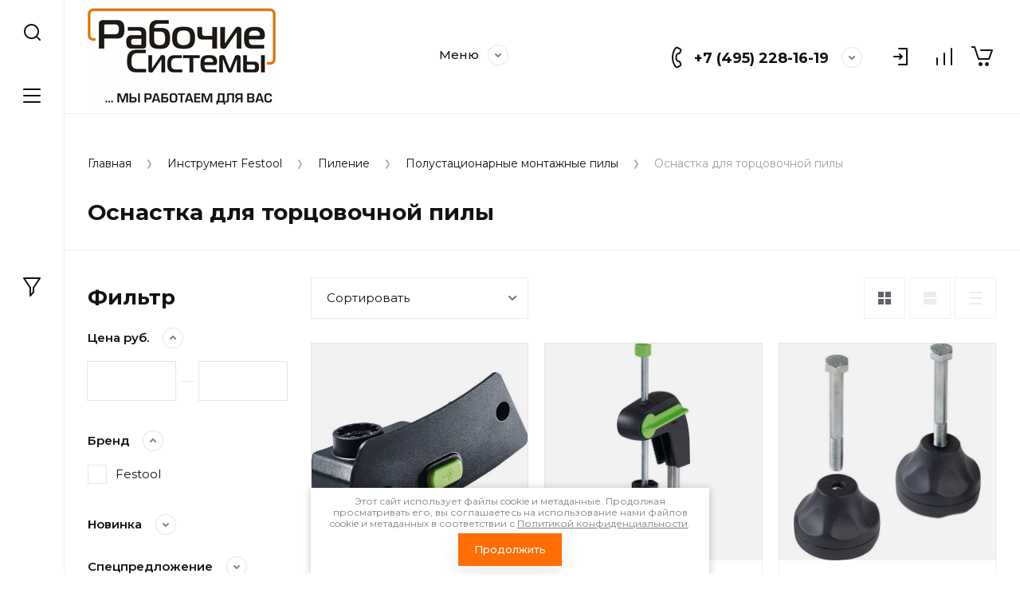

--- FILE ---
content_type: text/html; charset=utf-8
request_url: https://vertpila.ru/magazin/folder/osnastka-dlya-tortsovochnoy-pily
body_size: 42757
content:
<!doctype html>
<html lang="ru">
	<link rel="stylesheet" href="/t/images/css/seo_styles_magazine.css">

<head>
<meta charset="utf-8">
<meta name="robots" content="all">
<title>Оснастка для торцовочной пилы </title>
<meta name="description" content="Оснастка для торцовочной пилы ">
<meta name="keywords" content="Оснастка для торцовочной пилы ">
<meta name="SKYPE_TOOLBAR" content="SKYPE_TOOLBAR_PARSER_COMPATIBLE">
<meta name="viewport" content="width=device-width, initial-scale=1.0, maximum-scale=1.0, user-scalable=no">
<meta name="format-detection" content="telephone=no">
<meta http-equiv="x-rim-auto-match" content="none">


<script src="/g/libs/jquery/1.10.2/jquery.min.js" charset="utf-8"></script>

	<link rel="stylesheet" href="/g/css/styles_articles_tpl.css">
<meta name="yandex-verification" content="f7abfa9fd6d3db04" />
<meta name="google-site-verification" content="0_ys5qaf1vRG_NrbSGbkFLw_9-JpT5xnma6CoMYUd20" />

            <!-- 46b9544ffa2e5e73c3c971fe2ede35a5 -->
            <script src='/shared/s3/js/lang/ru.js'></script>
            <script src='/shared/s3/js/common.min.js'></script>
        <link rel='stylesheet' type='text/css' href='/shared/s3/css/calendar.css' /><link rel='stylesheet' type='text/css' href='/shared/highslide-4.1.13/highslide.min.css'/>
<script type='text/javascript' src='/shared/highslide-4.1.13/highslide-full.packed.js'></script>
<script type='text/javascript'>
hs.graphicsDir = '/shared/highslide-4.1.13/graphics/';
hs.outlineType = null;
hs.showCredits = false;
hs.lang={cssDirection:'ltr',loadingText:'Загрузка...',loadingTitle:'Кликните чтобы отменить',focusTitle:'Нажмите чтобы перенести вперёд',fullExpandTitle:'Увеличить',fullExpandText:'Полноэкранный',previousText:'Предыдущий',previousTitle:'Назад (стрелка влево)',nextText:'Далее',nextTitle:'Далее (стрелка вправо)',moveTitle:'Передвинуть',moveText:'Передвинуть',closeText:'Закрыть',closeTitle:'Закрыть (Esc)',resizeTitle:'Восстановить размер',playText:'Слайд-шоу',playTitle:'Слайд-шоу (пробел)',pauseText:'Пауза',pauseTitle:'Приостановить слайд-шоу (пробел)',number:'Изображение %1/%2',restoreTitle:'Нажмите чтобы посмотреть картинку, используйте мышь для перетаскивания. Используйте клавиши вперёд и назад'};</script>

<!--s3_require-->
<link rel="stylesheet" href="/g/basestyle/1.0.1/user/user.css" type="text/css"/>
<link rel="stylesheet" href="/g/basestyle/1.0.1/user/user.blue.css" type="text/css"/>
<script type="text/javascript" src="/g/basestyle/1.0.1/user/user.js" async></script>
<!--/s3_require-->
			
		
		
		
			<link rel="stylesheet" type="text/css" href="/g/shop2v2/default/css/theme.less.css">		
			<script type="text/javascript" src="/g/printme.js"></script>
		<script type="text/javascript" src="/g/shop2v2/default/js/tpl.js"></script>
		<script type="text/javascript" src="/g/shop2v2/default/js/baron.min.js"></script>
		
			<script type="text/javascript" src="/g/shop2v2/default/js/shop2.2.js"></script>
		
	<script type="text/javascript">shop2.init({"productRefs": [],"apiHash": {"getPromoProducts":"50d39e173654c721e72c63f1d0d76d8e","getSearchMatches":"6b96f4e1522b0ca06743229b3d64d0f9","getFolderCustomFields":"5e216f86dfe76ee4884f716c01098fc5","getProductListItem":"ed7f6c77ea2c0f822f261d361e5d1259","cartAddItem":"d175a37f9a0377b67f4f1ac4339bd176","cartRemoveItem":"bdfc2a5f4a73745c60ed3fb2384449b9","cartUpdate":"ffa46b59f589985eb0953ca068bf1bba","cartRemoveCoupon":"6304259b140a7f4a286941296036dd57","cartAddCoupon":"884fe36e70eecb70b7f3a1905fa6bcb4","deliveryCalc":"a66805b0b973caee4aac0d3f33be4b50","printOrder":"89dbf5551182c5c41300765837f41112","cancelOrder":"d6b27e04d218fc03b0b3f775975871a1","cancelOrderNotify":"6695c44966dbc74ef3bae29a61af559b","repeatOrder":"639e08b4e8b58425b217b934df1edca2","paymentMethods":"59509e65abd6479a7e1f32a20c7ddad5","compare":"5c082f920091e29f92088f1414f78e08"},"hash": null,"verId": 966573,"mode": "folder","step": "","uri": "/magazin","IMAGES_DIR": "/d/","my": {"gr_collections_upd":true,"gr_compare_data_tooltip":"\u0421\u0440\u0430\u0432\u043d\u0438\u0442\u044c","gr_compare_data_added_tooltip":"\u0423\u0434\u0430\u043b\u0438\u0442\u044c","gr_search_no_placeholder":true,"lazy_load_subpages":true,"gr_additional_work_btn":true,"gr_product_quick_view":true,"gr_pagelist_lazy_load":true,"gr_lazy_load":true,"gr_show_slider_autoplay":true,"gr_buy_btn_data_url":true,"gr_enable_img_settings":true,"gr_enable_images_settings":true,"gr_show_one_click_in_thumbs":true,"personal_data_no_brackets":true,"enable_disabled_class":true,"show_sections":false,"buy_alias":"\u0412 \u043a\u043e\u0440\u0437\u0438\u043d\u0443","gr_pluso_title":"\u041f\u043e\u0434\u0435\u043b\u0438\u0442\u044c\u0441\u044f","preorder_alias":"\u041f\u043e\u0434 \u0437\u0430\u043a\u0430\u0437","vendor_alias":"\u0411\u0440\u0435\u043d\u0434","new_alias":"\u041d\u043e\u0432\u0438\u043d\u043a\u0430","special_alias":"\u0410\u043a\u0446\u0438\u044f","buy_mod":true,"buy_kind":true,"gr_hide_no_amount_rating":true,"gr_hide_params_compare":true,"gr_compare_class":" ","gr_cart_reg_placeholder":true,"gr_show_collections_compare":true,"gr_show_params_in_kinds":true,"gr_login_placeholered":true,"on_shop2_btn":true,"gr_auth_placeholder":true,"gr_show_collcetions_amount":true,"gr_kinds_slider":true,"gr_search_old_color":true,"gr_filter_remodal_res":"1260","gr_sorting_no_filter":true,"gr_pagelist_only_icons":true,"gr_filter_result_container":true,"gr_filter_only_field_title":true,"gr_filter_placeholders":false,"gr_filter_remodal":true,"gr_filter_range_slider":false,"gr_search_range_slider":false,"gr_h1_in_column":true,"gr_show_nav_btns":true,"gr_wrapped_currency":true,"gr_add_to_compare_text":"\u0421\u0440\u0430\u0432\u043d\u0438\u0442\u044c","gr_card_small_thumb_width":180,"gr_card_small_thumb_height":180,"gr_card_slider_class":" horizontal","gr_by_price_desc":"\u041f\u043e \u0446\u0435\u043d\u0435 - \u0434\u043e\u0440\u043e\u0433\u0438\u0435","gr_by_price_asc":"\u041f\u043e \u0446\u0435\u043d\u0435 - \u0434\u0435\u0448\u0435\u0432\u044b\u0435","gr_by_name_asc":"\u041f\u043e \u043d\u0430\u0437\u0432\u0430\u043d\u0438\u044e - \u043e\u0442 \u0410","gr_by_name_desc":"\u041f\u043e \u043d\u0430\u0437\u0432\u0430\u043d\u0438\u044e - \u043e\u0442 \u042f","gr_filter_sorting_by":"\u0421\u043e\u0440\u0442\u0438\u0440\u043e\u0432\u0430\u0442\u044c","gr_filter_go_text":" ","gr_view_class":" view_click view_opened view-1","gr_cart_titles":false,"gr_show_more_btn_class":" gr-button-2","gr_cart_total_title":"\u0421\u0443\u043c\u043c\u0430 \u0437\u0430\u043a\u0430\u0437\u0430","gr_coupon_placeholder":"\u0412\u0432\u0435\u0434\u0438\u0442\u0435 \u043f\u0440\u043e\u043c\u043e\u043a\u043e\u0434","gr_product_page_version":"global:shop2.2.110-power-tool-product.tpl","gr_product_template_name":"shop2.2.110-power-tool-product-list-thumbs.tpl","gr_cart_page_version":"global:shop2.2.110-power-tool-cart.tpl","gr_main_blocks_version":"global:shop2.2.110-power-tool-main-blocks.tpl","gr_cart_preview_version":"2.2.110_2","gr_compare_page_version":"global:shop2.2.110-power-tool-store-compare.tpl","gr_img_lazyload":true},"shop2_cart_order_payments": 1,"cf_margin_price_enabled": 0,"maps_yandex_key":"","maps_google_key":""});shop2.filter._pre_params = "&s[folder_id]=34120041";</script>

<link rel="stylesheet" href="/g/libs/jqueryui/datepicker-and-slider/css/jquery-ui.css">
<link rel="stylesheet" href="/g/libs/lightgallery/v1.2.19/lightgallery.css">
<link rel="stylesheet" href="/g/libs/remodal/css/remodal.css">
<link rel="stylesheet" href="/g/libs/remodal/css/remodal-default-theme.css">
<link rel="stylesheet" href="/g/libs/waslide/css/waslide.css">
<link rel="stylesheet" href="/g/libs/jquery-lightslider/1.1.6/css/lightslider.min.css">
<link rel="stylesheet" href="/g/libs/jquery-popover/0.0.4/jquery.popover.css">

		    <link rel="stylesheet" href="/g/templates/shop2/2.110.2/power-tool-store/themes/theme3/theme.scss.css">
	
<link rel="stylesheet" href="/g/templates/shop2/2.110.2/power-tool-store/css/global_styles.css">

<script src="/g/libs/vanilla-lazyload/17.1.0/lazyload.min.js"></script><script src="/g/libs/jquery-responsive-tabs/1.6.3/jquery.responsiveTabs.min.js" charset="utf-8"></script>
<script src="/g/libs/jquery-match-height/0.7.2/jquery.matchHeight.min.js" charset="utf-8"></script>
<script src="/g/libs/jqueryui/datepicker-and-slider/js/jquery-ui.min.js" charset="utf-8"></script>
<script src="/g/libs/jqueryui/touch_punch/jquery.ui.touch_punch.min.js" charset="utf-8"></script>
<script src="/g/libs/jquery-slick/1.9.0/slick.min.js" charset="utf-8"></script>
<script src="/g/libs/flexmenu/1.4.2/flexmenu.min.js" charset="utf-8"></script>
<script src="/g/libs/lightgallery/v1.2.19/lightgallery.js" charset="utf-8"></script>
<script src="/g/libs/remodal/js/remodal.js" charset="utf-8"></script>
<script src="/g/libs/waslide/js/animit.js" charset="utf-8"></script>
<script src="/g/libs/waslide/js/waslide.js" charset="utf-8"></script>
<script src="/g/libs/jquery-lightslider/1.1.6/js/patched/lightslider.js" charset="utf-8"></script>
<script src="/g/libs/jquery-popover/0.0.4/jquery.popover.js" charset="utf-8"></script>
<script src="/g/templates/shop2/widgets/js/timer.js" charset="utf-8"></script>
<script src="/g/templates/shop2/2.110.2/power-tool-store/js/cart_preview/cart_viewer.js" charset="utf-8"></script>






<script src="/g/s3/misc/form/shop-form/shop-form-minimal.js" charset="utf-8"></script>
<script src="/g/templates/shop2/2.110.2/power-tool-store/js/plugins.js" charset="utf-8"></script>

	<script src="/g/templates/shop2/2.110.2/power-tool-store/js/shop_main.js" charset="utf-8"></script>






</head><link rel="stylesheet" href="/t/v835/images/css/site_addons.scss.css">
<body class="site inner_page">
	<link rel="stylesheet" href="/t/v835/images/css/ors_privacy.scss.css">
<script src="/t/v835/images/js/ors_privacy.js"></script>

<div class="cookies-warning cookies-block-js">
	<div class="cookies-warning__body">
		Этот сайт использует файлы cookie и метаданные. 
Продолжая просматривать его, вы соглашаетесь на использование нами файлов cookie и метаданных в соответствии 
с <a target="_blank" href="/politika-konfidencialnosti">Политикой конфиденциальности</a>. <br>
		<div class="cookies-warning__close gr-button-5 cookies-close-js">
			Продолжить
		</div>
	</div>
</div>	<div class="cart-overlay">&nbsp;</div>

	<div class="remodal" data-remodal-id="cabinet-modal" role="dialog" data-remodal-options="hashTracking: false">
		<button data-remodal-action="close" class="gr-icon-btn remodal-close-btn"><span>Закрыть</span></button>
		<div class="shop2-block login-form">
	<div class="login-form__inner">
		<div class="login-form__header">
			Кабинет
		</div>
		<div class="login-form__body">
			
				<form method="post" action="/users">
					<input type="hidden" name="mode" value="login" />

					<div class="login-form__row login gr-field-style">
												<input placeholder="Логин" type="text" name="login" id="login" tabindex="1" value="" />
					</div>
					<div class="login-form__row last_row">
						<div class="gr-field-style">
														<input placeholder="Пароль" type="password" name="password" id="password" tabindex="2" value="" />
						</div>
						<button type="submit" class="gr-button-1" tabindex="3">Войти</button>
					</div>

					<div class="login-btns">
						<a href="/users/forgot_password" class="forgot_btn gr-button-2">
							Забыли пароль?
						</a>

											</div>
				<re-captcha data-captcha="recaptcha"
     data-name="captcha"
     data-sitekey="6LcYvrMcAAAAAKyGWWuW4bP1De41Cn7t3mIjHyNN"
     data-lang="ru"
     data-rsize="invisible"
     data-type="image"
     data-theme="light"></re-captcha></form>
				
									<div class="g-auth__row g-auth__social-min">
												



				
						<div class="g-form-field__title"><b>Также Вы можете войти через:</b></div>
			<div class="g-social">
																												<div class="g-social__row">
								<a href="/users/hauth/start/vkontakte?return_url=/magazin/folder/osnastka-dlya-tortsovochnoy-pily" class="g-social__item g-social__item--vk-large" rel="nofollow">Vkontakte</a>
							</div>
																
			</div>
			
		
	
			<div class="g-auth__personal-note">
									
			
							Я выражаю <a data-cke-saved-href="/users/agreement" href="/users/agreement" target="_blank">согласие на передачу и обработку персональных данных</a> в соответствии с <a data-cke-saved-href="/politika-konfidencialnosti" href="/politika-konfidencialnosti" target="_blank">Политикой конфиденциальности</a>
					</div>
							<a href="/users/register" class="register_btn gr-button-1">Регистрация</a>
					</div>
				
			
		</div>
	</div>
</div>		</div>
	</div> <!-- .cabinet-modal -->
	
	<div class="cart-popup-block">
		<div class="cart-popup-block__body custom-scroll scroll-width-thin scroll">
			<div class="cart-popup-block__close gr-icon-btn">&nbsp;</div>
			<div class="cart-popup-block__container"></div>
		</div>
	</div> <!-- .cart-popup-block -->
	
	 <!-- .special-popup -->

	<div class="remodal" data-remodal-id="contacts-modal" role="dialog" data-remodal-options="hashTracking: false">
		<button data-remodal-action="close" class="gr-icon-btn remodal-close-btn"><span>Закрыть</span></button>

			<div class="remodal-contacts-header">Контакты</div>
			
			<div class="remodal-contacts-body">
				<div class="header-popup-contacts">
					<div class="messangers-items-wrap">
						<div class="messangers-items">
															<div class="messangers-phone__item">
																		<div class="messangers-phone__number">
										<a href="tel:+74952281619">+7 (495) 228-16-19</a>
									</div>
								</div>
															<div class="messangers-phone__item">
																		<div class="messangers-phone__number">
										<a href="tel:+79651726687">+7 (965) 172-66 -87</a>
									</div>
								</div>
													
													</div>
					</div>
											<div class="help-block__btn1 top-callback gr-button-1" data-remodal-target="help-form"
							data-api-url="/-/x-api/v1/public/?method=form/postform&param[form_id]=44121905&param[tpl]=global:shop2.form.minimal.tpl&param[placeholdered_fields]=1"
						>Заказать звонок</div>
										
											<div class="footer-contacts__mail mail_top">
							<a href="mailto:info@vertpila.ru">info@vertpila.ru</a>
						</div>
										
					<div class="work_time">Понедельник-Пятница<br />
c 9:00 до 18:00</div>					
											<div class="top-address">
							Московская область  Ленинский район  Молоковское с/п  д.Мисайлово , строение 2
						</div>
									</div>
							</div>
		
		</div>
	</div> <!-- .contacts-modal -->
	
	
	<div class="mobile-menu">
		<div class="mobile-menu__back">Назад</div>
		<div class="mobile-menu__close">&nbsp;</div>
		<div class="mobile-menu__body"></div>
	</div> <!-- .mobile-menu -->

	
	<div class="burger-block">
		<div class="burger-block__inner custom-scroll scroll-width-thin scroll">
			<div class="burger-block__body">
				<div class="burger-block__cabinet" data-remodal-target="cabinet-modal">
											Войти
						
				</div>
				<div class="burger-block__menu"><span>Меню</span></div>
				<div class="burger-block__title">Каталог<a href="/stranica-so-vsemi-kategoriyami"><span>Полный каталог</span></a></div>
				<div class="burger-block__container"></div>
									<div class="burger-block__all">
						<a href="/stranica-so-vsemi-kategoriyami"><span>Полный каталог</span></a>
					</div>
								<div class="burger-block__close">&nbsp;</div>
			</div>
		</div>
	</div> <!--.burger-block-->


	<div class="search-popup">
		<div class="search-popup__inner custom-scroll scroll-width-thin scroll">
			<div class="search-popup__close">&nbsp;</div>
			<div class="search-popup__body"></div>
		</div>
	</div> <!--.search-popup-->


	<div class="compact-panel">
		<div class="compact-panel__inner">
			<div class="compact-panel__body">
				<div class="compact-panel__search">&nbsp;</div>
				<div class="compact-panel__burger">&nbsp;</div>
									<div class="compact-panel__filter">&nbsp;</div>
							</div>
		</div>
	</div> <!--.compact-panel-->

	<div class="site__panel left-panel left-panel__js inner_page">
		<div class="left-panel__inner">
			
			<nav class="search-block">
								    <form action="/magazin/search" method="get" class="search-block__form">
					    <input autocomplete="off" name="search_text" type="text" class="search-block__input" value="" placeholder="Поиск"/>
					    <button class="search-block__btn">&nbsp;</button>
					    <div class="search-block__close">&nbsp;</div>
				    <re-captcha data-captcha="recaptcha"
     data-name="captcha"
     data-sitekey="6LcYvrMcAAAAAKyGWWuW4bP1De41Cn7t3mIjHyNN"
     data-lang="ru"
     data-rsize="invisible"
     data-type="image"
     data-theme="light"></re-captcha></form>
			    			</nav>
			
			<div class="search-container custom-scroll scroll-width-thin scroll">
				<div class="search-container__body">
						
	
<div class="shop2-block search-form">
	<div class="search-form__inner">
		<div class="search-form__header">Поиск</div>
		<div class="search-rows">
			<form action="/magazin/search" enctype="multipart/form-data">
				<input type="hidden" name="sort_by" value=""/>
				
									<div class="search-rows__row gr-field-style float_row">
						<div class="row-title field-title">Цена (руб.)<span style="display: inline-block;">:</span></div>
						<div class="row-body">
							<label class="input-from">
								<span class="from_title hide">от</span>
								<input name="s[price][min]" type="text" size="5" class="small" value=""  data-range_min="0" oninput="this.value = this.value.replace (/\D/, '')" />
							</label>
							<label class="input-to">
								<span class="to_title hide">до</span>
								<input name="s[price][max]" type="text" size="5" class="small" value=""  data-range_max="200000" oninput="this.value = this.value.replace (/\D/, '')" />
							</label>
													</div>
					</div>
				
									<div class="search-rows__row gr-field-style">
						<label class="row-title field-title" for="shop2-name">Название<span style="display: inline-block;">:</span></label>
						<div class="row-body">
							<input type="text" name="s[name]" size="20" id="shop2-name" value="" />
						</div>
					</div>
				
									<div class="search-rows__row gr-field-style">
						<label class="row-title field-title" for="shop2-article">Артикул<span style="display: inline-block;">:</span></label>
						<div class="row-body">
							<input type="text" name="s[article]" id="shop2-article" value="" />
						</div>
					</div>
				
									<div class="search-rows__row gr-field-style">
						<label class="row-title field-title" for="shop2-text">Текст<span style="display: inline-block;">:</span></label>
						<div class="row-body">
							<input type="text" name="search_text" size="20" id="shop2-text"  value="" />
						</div>
					</div>
				
				
									<div class="search-rows__row gr-field-style">
						<div class="row-title field-title">Выберите категорию<span style="display: inline-block;">:</span></div>
						<div class="row-body">
							<select name="s[folder_id]" id="s[folder_id]">
								<option value="">Все</option>
																																												<option value="258967305" >
											 Инструмент Festool
										</option>
																																				<option value="279536241" >
											&raquo; Акционные предложения FESTOOL
										</option>
																																				<option value="34405241" >
											&raquo; Пиление
										</option>
																																				<option value="184159641" >
											&raquo;&raquo; Аккумуляторные дисковые пилы
										</option>
																																				<option value="34118441" >
											&raquo;&raquo; Пиление: лобзики
										</option>
																																				<option value="34118641" >
											&raquo;&raquo;&raquo; Лобзики
										</option>
																																				<option value="34118841" >
											&raquo;&raquo;&raquo; Оснастка для лобзика
										</option>
																																				<option value="34119041" >
											&raquo;&raquo;&raquo; Пилки для лобзика
										</option>
																																				<option value="34119241" >
											&raquo;&raquo; Полустационарные монтажные пилы
										</option>
																																				<option value="34119441" >
											&raquo;&raquo;&raquo; Монтажная дисковая пила
										</option>
																																				<option value="34119641" >
											&raquo;&raquo;&raquo; Оснастка для монтажной дисковой пилы
										</option>
																																				<option value="34119841" >
											&raquo;&raquo;&raquo; Оснастка для торцовочно-усовочной пилы
										</option>
																																				<option value="34120041" >
											&raquo;&raquo;&raquo; Оснастка для торцовочной пилы
										</option>
																																				<option value="34120241" >
											&raquo;&raquo;&raquo; Пильные диски для монтажной дисковой пилы
										</option>
																																				<option value="34120441" >
											&raquo;&raquo;&raquo; Пильные диски для торцовочной пилы
										</option>
																																				<option value="34120641" >
											&raquo;&raquo;&raquo; Торцовочная пила с протяжкой
										</option>
																																				<option value="34120841" >
											&raquo;&raquo;&raquo; Торцовочно-усовочная пила SYM
										</option>
																																				<option value="34121041" >
											&raquo;&raquo; Ручные дисковые пилы
										</option>
																																				<option value="34121641" >
											&raquo;&raquo;&raquo; Погружные пилы
										</option>
																																				<option value="34121241" >
											&raquo;&raquo;&raquo; Оснастка для ручных дисковых пил
										</option>
																																				<option value="34121441" >
											&raquo;&raquo;&raquo; Пильные диски
										</option>
																																				<option value="34139241" >
											&raquo; Фрезерование
										</option>
																																				<option value="34139441" >
											&raquo;&raquo; Вертикальные фрезеры
										</option>
																																				<option value="34139641" >
											&raquo;&raquo; Дисковые фрезеры
										</option>
																																				<option value="34139841" >
											&raquo;&raquo; Кромочные фрезеры
										</option>
																																				<option value="34140441" >
											&raquo;&raquo; Оснастка для вертикальных фрезеров
										</option>
																																				<option value="34140641" >
											&raquo;&raquo; Оснастка для дисковых фрезеров
										</option>
																																				<option value="34140841" >
											&raquo;&raquo; Оснастка для кромочного фрезера
										</option>
																																				<option value="34141041" >
											&raquo;&raquo; Оснастка для модульного кромочного фрезера
										</option>
																																				<option value="34141241" >
											&raquo;&raquo; Оснастка для оконного фрезера
										</option>
																																				<option value="34141441" >
											&raquo;&raquo; Фреза для обработки многослойных материалов
										</option>
																																				<option value="34141641" >
											&raquo;&raquo; Фрезы для дискового фрезера
										</option>
																																				<option value="34141841" >
											&raquo;&raquo; Фрезы для кромочного фрезера OFK 500 (специальный хвостовик)
										</option>
																																				<option value="34142041" >
											&raquo;&raquo; Фрезы для кромочных фрезеров OFK/MFK 700
										</option>
																																				<option value="34142241" >
											&raquo;&raquo; Фрезы для обработки полимерных материалов
										</option>
																																				<option value="34142441" >
											&raquo;&raquo; Фрезы по дереву для ручного фрезера
										</option>
																																				<option value="34142641" >
											&raquo;&raquo; Шипорезная система VS 600
										</option>
																																				<option value="34140241" >
											&raquo;&raquo;&raquo; Оснастка для VS 600
										</option>
																																				<option value="34131041" >
											&raquo; Сверление и завинчивание
										</option>
																																				<option value="184158441" >
											&raquo;&raquo; Аккумуляторный перфоратор
										</option>
																																				<option value="34131441" >
											&raquo;&raquo; Аккумуляторные дрели-шуруповёрты
										</option>
																																				<option value="34131641" >
											&raquo;&raquo;&raquo; Аккумуляторные ударные дрели-шуруповёрты
										</option>
																																				<option value="34132041" >
											&raquo;&raquo;&raquo; Аккумуляторный шуруповёрт для гипсокартона
										</option>
																																				<option value="34133641" >
											&raquo;&raquo;&raquo;&raquo; Оснастка для шуруповёрта для гипсокартона DWC
										</option>
																																				<option value="34132441" >
											&raquo;&raquo; Дрели / ударные дрели
										</option>
																																				<option value="34132241" >
											&raquo;&raquo; Аккумуляторы и оснастка
										</option>
																																				<option value="34132641" >
											&raquo;&raquo; Зарядные устройства
										</option>
																																				<option value="34133241" >
											&raquo;&raquo; Оснастка для сверления и завинчивания
										</option>
																																				<option value="34132841" >
											&raquo;&raquo;&raquo; Инструментальный патрон и насадки
										</option>
																																				<option value="34134641" >
											&raquo;&raquo; Биты
										</option>
																																				<option value="34133841" >
											&raquo;&raquo;&raquo; Программа бит impactplus
										</option>
																																				<option value="184158641" >
											&raquo;&raquo;&raquo; Биты CENTROTEC
										</option>
																																				<option value="34134241" >
											&raquo;&raquo; Сверлильные инструменты
										</option>
																																				<option value="34134041" >
											&raquo;&raquo; Сверлильная стойка
										</option>
																																				<option value="34145641" >
											&raquo; Шлифование
										</option>
																																				<option value="34144441" >
											&raquo;&raquo; Шлифование пневмо инструментами
										</option>
																																				<option value="34144641" >
											&raquo;&raquo;&raquo; Оснастка для пневматических эксцентриковых шлифовальных машинок
										</option>
																																				<option value="34144841" >
											&raquo;&raquo;&raquo; Оснастка для пневматического шлифования
										</option>
																																				<option value="34145241" >
											&raquo;&raquo;&raquo; Пневматическая шлифовальная машинка RUTSCHER
										</option>
																																				<option value="34145441" >
											&raquo;&raquo;&raquo; Пневматическая эксцентриковая шлифовальная машинка
										</option>
																																				<option value="34145041" >
											&raquo;&raquo;&raquo; Оснастка для шлифовальной машинки RUTSCHER
										</option>
																																				<option value="34146041" >
											&raquo;&raquo; Линейная шлифовальная машинка
										</option>
																																				<option value="34145841" >
											&raquo;&raquo; Ленточная-шлифовальная машинка
										</option>
																																				<option value="34147841" >
											&raquo;&raquo; Плоско шлифовальная машинка RUTSCHER для тонкого шлифования
										</option>
																																				<option value="34148041" >
											&raquo;&raquo; Плоско шлифовальные машинки RUTSCHER для грубого шлифования
										</option>
																																				<option value="34148241" >
											&raquo;&raquo; Ротационные шлифовальные машинки
										</option>
																																				<option value="34148441" >
											&raquo;&raquo; Шлифовальная машинка для стен и потолков
										</option>
																																				<option value="34148641" >
											&raquo;&raquo; Щёточная шлифовальная машинка
										</option>
																																				<option value="34146241" >
											&raquo;&raquo;&raquo; Оснастка для RUSTOFIX
										</option>
																																				<option value="34148841" >
											&raquo;&raquo; Эксцентриковые шлифовальные машинки
										</option>
																																				<option value="34142841" >
											&raquo;&raquo; Шлифовальные материалы
										</option>
																																				<option value="34143041" >
											&raquo;&raquo;&raquo; Абразивный материал для всех эксцентриковых шлифмашинок: с редуктором, обычной и пневматической
										</option>
																																				<option value="34143241" >
											&raquo;&raquo;&raquo; Абразивный материал для шлифмашинки для стен и потолков
										</option>
																																				<option value="34143441" >
											&raquo;&raquo;&raquo; Шлифки и абразивный материал для ручного шлифования
										</option>
																																				<option value="34143641" >
											&raquo;&raquo;&raquo; Шлифовальный материал для RUTSCHER, линейной и пневматической шлифовальной машинки
										</option>
																																				<option value="34144041" >
											&raquo;&raquo;&raquo; Шлифовальный материал для ротационных шлифовальных машинок
										</option>
																																				<option value="50561215" >
											&raquo;&raquo;&raquo; Шлифовальный материал на сетчатой основе D125
										</option>
																																				<option value="50563415" >
											&raquo;&raquo;&raquo; Шлифовальный материал на сетчатой основе D150
										</option>
																																				<option value="50568015" >
											&raquo;&raquo;&raquo; Шлифовальный материал на сетчатой основе D225
										</option>
																																				<option value="50947215" >
											&raquo;&raquo;&raquo; Шлифовальный материал на сетчатой основе 80x133
										</option>
																																				<option value="51034415" >
											&raquo;&raquo;&raquo; Шлифовальный материал на сетчатой основе 100x150/DELTA
										</option>
																																				<option value="176763815" >
											&raquo;&raquo;&raquo; Granat Soft D225
										</option>
																																				<option value="34146441" >
											&raquo;&raquo; Оснастка для ленточных шлифовальных машинок
										</option>
																																				<option value="34146641" >
											&raquo;&raquo; Оснастка для линейных шлифовальных машинок
										</option>
																																				<option value="34146841" >
											&raquo;&raquo; Оснастка для плоско шлифовальных машинок RUTSCHER
										</option>
																																				<option value="34147041" >
											&raquo;&raquo; Оснастка для ротационных шлифовальных машинок
										</option>
																																				<option value="34147241" >
											&raquo;&raquo; Оснастка для шлифовальной машинки для стен и потолков
										</option>
																																				<option value="34147441" >
											&raquo;&raquo; Оснастка для эксцентриковых шлифмашинок
										</option>
																																				<option value="34147641" >
											&raquo;&raquo; Оснастка для эксцентриковых шлифовальных машинок с редуктором ROTEX
										</option>
																																				<option value="50539815" >
											&raquo;&raquo; Аккумуляторные шлифовальные машинки
										</option>
																																				<option value="50553415" >
											&raquo;&raquo; Аккумулятор для шлифмашинок
										</option>
																																				<option value="34123241" >
											&raquo; Полирование
										</option>
																																				<option value="34124041" >
											&raquo;&raquo; Ротационные полировальные машинки
										</option>
																																				<option value="34124241" >
											&raquo;&raquo; Эксцентриковая шлифовальная машинка с редуктором
										</option>
																																				<option value="34123441" >
											&raquo;&raquo; Оснастка для ротационных полировальных машинок
										</option>
																																				<option value="34123841" >
											&raquo;&raquo; Полировальная оснастка для Rotex
										</option>
																																				<option value="34112441" >
											&raquo;&raquo; Масляная пропитка и вощение
										</option>
																																				<option value="34112641" >
											&raquo;&raquo;&raquo; Диспенсер
										</option>
																																				<option value="34112841" >
											&raquo;&raquo;&raquo; Оснастка к диспенсеру
										</option>
																																				<option value="34137441" >
											&raquo; Строгание
										</option>
																																				<option value="34138041" >
											&raquo;&raquo; Рубанок
										</option>
																																				<option value="34137641" >
											&raquo;&raquo; Головки для рубанка и ножи
										</option>
																																				<option value="34137841" >
											&raquo;&raquo; Оснастка для рубанков
										</option>
																																				<option value="34121841" >
											&raquo; Плотницкие инструменты
										</option>
																																				<option value="34122641" >
											&raquo;&raquo; Плотницкие ручные дисковые пилы
										</option>
																																				<option value="34122841" >
											&raquo;&raquo; Плотницкий рубанок
										</option>
																																				<option value="34123041" >
											&raquo;&raquo; Цепнодолбёжный фрезер
										</option>
																																				<option value="34122441" >
											&raquo;&raquo; Оснастка для цепнодолбёжного фрезера
										</option>
																																				<option value="34122041" >
											&raquo;&raquo; Оснастка для плотницких ручных дисковых пил
										</option>
																																				<option value="34122241" >
											&raquo;&raquo; Оснастка для плотницкого рубанка
										</option>
																																				<option value="34126041" >
											&raquo; Системы аспирации, пылеудаление
										</option>
																																				<option value="34127041" >
											&raquo;&raquo; Пылеудаляющий аппарат CT
										</option>
																																				<option value="34126641" >
											&raquo;&raquo; Пылеудаляющие аппараты CTL
										</option>
																																				<option value="184161241" >
											&raquo;&raquo; Пылеудаляющий аппарат CTL SYS
										</option>
																																				<option value="34126841" >
											&raquo;&raquo; Пылеудаляющие аппараты СТМ
										</option>
																																				<option value="34127241" >
											&raquo;&raquo; Специальный пылеудаляющий аппарат
										</option>
																																				<option value="34126241" >
											&raquo;&raquo; Оснастка для пылеудаляющих аппаратов СТ и пылеудаляющих аппаратов SR
										</option>
																																				<option value="65563215" >
											&raquo;&raquo;&raquo; Всасывающие шланги
										</option>
																																				<option value="65563415" >
											&raquo;&raquo;&raquo; Мешки-пылесборники
										</option>
																																				<option value="65563815" >
											&raquo;&raquo;&raquo; Фильтры
										</option>
																																				<option value="65564015" >
											&raquo;&raquo;&raquo; Комплекты для уборки
										</option>
																																				<option value="65564215" >
											&raquo;&raquo;&raquo; Насадки
										</option>
																																				<option value="65564415" >
											&raquo;&raquo;&raquo; Муфты, Заглушки, Патрубки
										</option>
																																				<option value="65564615" >
											&raquo;&raquo;&raquo; Адаптеры, Блоки, Держатели
										</option>
																																				<option value="65565015" >
											&raquo;&raquo;&raquo; Компенсаторы кручения
										</option>
																																				<option value="205540015" >
											&raquo;&raquo;&raquo; Дистанционное управление
										</option>
																																				<option value="34126441" >
											&raquo;&raquo; Поворотная консоль
										</option>
																																				<option value="176752615" >
											&raquo;&raquo; Сепаратор CT для крупных частиц CT-VA-20
										</option>
																																				<option value="176787815" >
											&raquo;&raquo;&raquo; Дополнительная оснастка
										</option>
																																				<option value="34113041" >
											&raquo; Обработка кромок
										</option>
																																				<option value="34113441" >
											&raquo;&raquo; Кромко облицовочная машина
										</option>
																																				<option value="34113641" >
											&raquo;&raquo; Оснастка для кромко облицовочного станка KA 65
										</option>
																																				<option value="34113241" >
											&raquo;&raquo; Клей
										</option>
																																				<option value="34113841" >
											&raquo; Организация рабочего места
										</option>
																																				<option value="34114041" >
											&raquo;&raquo; Вакуумная зажимная система
										</option>
																																				<option value="34114241" >
											&raquo;&raquo; Вытяжные турбины
										</option>
																																				<option value="34114441" >
											&raquo;&raquo; Инструментальный центр
										</option>
																																				<option value="34114641" >
											&raquo;&raquo; Консоли, блоки ЕАА, турбины
										</option>
																																				<option value="184161441" >
											&raquo;&raquo; Рабочая лампа для строительных площадок
										</option>
																																				<option value="34114841" >
											&raquo;&raquo; Лампа
										</option>
																																				<option value="34115041" >
											&raquo;&raquo; Оснастка для вакуумной зажимной системы
										</option>
																																				<option value="34115241" >
											&raquo;&raquo; Оснастка для вытяжных турбин
										</option>
																																				<option value="34115441" >
											&raquo;&raquo; Оснастка для инструментального центра
										</option>
																																				<option value="34115641" >
											&raquo;&raquo; Оснастка для консоли  и блока EAA
										</option>
																																				<option value="34115841" >
											&raquo;&raquo; Оснастка для рабочего центра
										</option>
																																				<option value="34116041" >
											&raquo;&raquo; Оснастка для рабочей лампы
										</option>
																																				<option value="34116241" >
											&raquo;&raquo; Рабочий центр
										</option>
																																				<option value="34116441" >
											&raquo;&raquo; Система plug it
										</option>
																																				<option value="34116641" >
											&raquo;&raquo; Табурет много функциональный
										</option>
																																				<option value="34116841" >
											&raquo;&raquo; Универсальный центр и комплекты
										</option>
																																				<option value="26498615" >
											&raquo;&raquo; Лампа бокового света STL
										</option>
																																				<option value="214591615" >
											&raquo;&raquo; Мобильный верстак
										</option>
																																				<option value="34124441" >
											&raquo; Полустационарные работы
										</option>
																																				<option value="34124641" >
											&raquo;&raquo; Много функциональный стол
										</option>
																																				<option value="34124841" >
											&raquo;&raquo; Модули CMS
										</option>
																																				<option value="34125041" >
											&raquo;&raquo; Модульный кронштейн CMS
										</option>
																																				<option value="34125241" >
											&raquo;&raquo; Оснастка для CMS
										</option>
																																				<option value="34125441" >
											&raquo;&raquo; Оснастка для много функционального стола
										</option>
																																				<option value="34125641" >
											&raquo;&raquo; Основание и модули CMS
										</option>
																																				<option value="34125841" >
											&raquo;&raquo; Шлифовальная лента для CMB и CMS-BS 120
										</option>
																																				<option value="34127441" >
											&raquo; Работа виброинструментом
										</option>
																																				<option value="34127641" >
											&raquo;&raquo; Виброинструмент
										</option>
																																				<option value="34127841" >
											&raquo;&raquo; Оснастка для виброинструмента
										</option>
																																				<option value="34128041" >
											&raquo;&raquo; Пильные диски
										</option>
																																				<option value="34128241" >
											&raquo; Резка
										</option>
																																				<option value="34128441" >
											&raquo;&raquo; Алмазная отрезная система
										</option>
																																				<option value="34128641" >
											&raquo;&raquo; Алмазные круги для алмазной отрезной системы
										</option>
																																				<option value="34128841" >
											&raquo;&raquo; Оснастка для отрезных систем Diamant
										</option>
																																				<option value="65526015" >
											&raquo;&raquo; Аккумуляторные резаки
										</option>
																																				<option value="65560815" >
											&raquo;&raquo; Оснастка для аккумуляторных резаков
										</option>
																																				<option value="34129041" >
											&raquo; Ремонтно-восстановительные работы
										</option>
																																				<option value="34117041" >
											&raquo;&raquo; Перемешивание
										</option>
																																				<option value="34117641" >
											&raquo;&raquo;&raquo; Перемешиватели
										</option>
																																				<option value="34117241" >
											&raquo;&raquo;&raquo; Оснастка для перемешивателей
										</option>
																																				<option value="34117441" >
											&raquo;&raquo;&raquo; Оснастка, адаптер
										</option>
																																				<option value="34117841" >
											&raquo;&raquo;&raquo; Перемешивающие насадки
										</option>
																																				<option value="34129241" >
											&raquo;&raquo; Алмазная шлифмашина
										</option>
																																				<option value="34129441" >
											&raquo;&raquo; Алмазная шлифовальная система
										</option>
																																				<option value="34129641" >
											&raquo;&raquo; Зачистной фрезер
										</option>
																																				<option value="34129841" >
											&raquo;&raquo; Машинка для удаления ковровых покрытий
										</option>
																																				<option value="34130041" >
											&raquo;&raquo; Оснастка для алмазных шлифмашинок
										</option>
																																				<option value="34130241" >
											&raquo;&raquo; Оснастка для зачистных фрезеров
										</option>
																																				<option value="34130441" >
											&raquo;&raquo; Оснастка для машинки для удаления ковровых покрытий
										</option>
																																				<option value="34130641" >
											&raquo;&raquo; Оснастка для устройства для удаления обоев
										</option>
																																				<option value="34130841" >
											&raquo;&raquo; Устройство для удаления обоев
										</option>
																																				<option value="34134841" >
											&raquo; Систейнер, сортейнер и систейнерный порт
										</option>
																																				<option value="34135041" >
											&raquo;&raquo; Оснастка для систейнера
										</option>
																																				<option value="34135441" >
											&raquo;&raquo; Систейнеры Festool
										</option>
																																				<option value="34135641" >
											&raquo;&raquo; Систейнерный порт
										</option>
																																				<option value="34135841" >
											&raquo; Система соединений DOMINO
										</option>
																																				<option value="34136041" >
											&raquo;&raquo; Дюбельный фрезер
										</option>
																																				<option value="34136241" >
											&raquo;&raquo; Оснастка для дюбельного фрезера DF 500 / XL DF 700
										</option>
																																				<option value="34136441" >
											&raquo;&raquo; Оснастка для дюбельного фрезера DF 500
										</option>
																																				<option value="34136641" >
											&raquo;&raquo; Оснастка для дюбельного фрезера DF 700
										</option>
																																				<option value="34136841" >
											&raquo; Системы шин-направляющих
										</option>
																																				<option value="184159241" >
											&raquo;&raquo; Торцовочные шины
										</option>
																																				<option value="34137041" >
											&raquo;&raquo; Оснастка для шин-направляющих
										</option>
																																				<option value="34137241" >
											&raquo;&raquo; Шины направляющие
										</option>
																																				<option value="62710815" >
											&raquo; Товары с атрибутикой Festool
										</option>
																																				<option value="289187815" >
											 Инструмент SKytools
										</option>
																																				<option value="274559705" >
											&raquo; Ручные заклепочники
										</option>
																																				<option value="276239505" >
											&raquo; Аккумуляторные заклепочники
										</option>
																																				<option value="276241505" >
											&raquo; Пневмо-гидравлические заклепочники
										</option>
																																				<option value="276304705" >
											&raquo; Электрические заклепочники
										</option>
																																				<option value="276308505" >
											&raquo; Аккумуляторный и электроинструмент
										</option>
																																				<option value="276325905" >
											&raquo; Адаптеры
										</option>
																																				<option value="139022241" >
											 Заклепочники GESIPA
										</option>
																																				<option value="155979841" >
											&raquo; Аккумуляторные заклепочники
										</option>
																																				<option value="155982641" >
											&raquo; Сетевые заклепочники
										</option>
																																				<option value="155982841" >
											&raquo; Пневматические заклепочники
										</option>
																																				<option value="155983041" >
											&raquo; Ручные заклепочники
										</option>
																																				<option value="158508241" >
											&raquo; Автоматические станции
										</option>
																																				<option value="156030641" >
											&raquo; Аксессуары для заклепочников GESIPA
										</option>
																																				<option value="156030841" >
											&raquo;&raquo; Аккумуляторы и зарядные устройства
										</option>
																																				<option value="156188441" >
											&raquo;&raquo; Сетевой блок питания
										</option>
																																				<option value="156563041" >
											&raquo;&raquo; Для вытяжных заклепок
										</option>
																																				<option value="156563241" >
											&raquo;&raquo;&raquo; Насадки
										</option>
																																				<option value="156570641" >
											&raquo;&raquo;&raquo;&raquo; Стандартные и удлиненные насадки
										</option>
																																				<option value="156572441" >
											&raquo;&raquo;&raquo;&raquo;&raquo; для NTS, NTX(F), PH1-VK, PH2-VK,PH1-L
										</option>
																																				<option value="156587041" >
											&raquo;&raquo;&raquo;&raquo;&raquo; для SN2**, HN2, PH1, PH2, PH2-KA, PH1-Axial, PH2000
										</option>
																																				<option value="156596841" >
											&raquo;&raquo;&raquo;&raquo;&raquo; для SN2** AccuBird, PowerBird
										</option>
																																				<option value="156653641" >
											&raquo;&raquo;&raquo;&raquo;&raquo; для серии Taurus
										</option>
																																				<option value="156665641" >
											&raquo;&raquo;&raquo;&raquo; Суперудлиненные  насадки
										</option>
																																				<option value="156666841" >
											&raquo;&raquo;&raquo;&raquo;&raquo; для NTS, NTX(F), Flipper, PH 1-VK, PH 2-VK, PH1-L
										</option>
																																				<option value="156669641" >
											&raquo;&raquo;&raquo;&raquo;&raquo; для SN2, HN2, PH1, PH2, PH2-KA, PH-Axial, PH2000
										</option>
																																				<option value="156696441" >
											&raquo;&raquo;&raquo;&raquo;&raquo; для Accubird, Powerbird, Taurus
										</option>
																																				<option value="156699041" >
											&raquo;&raquo;&raquo;&raquo; Пружинные  насадки
										</option>
																																				<option value="156707041" >
											&raquo;&raquo;&raquo;&raquo; Для установки на мягкие и хрупкие материалы
										</option>
																																				<option value="156707241" >
											&raquo;&raquo;&raquo;&raquo;&raquo; для SN2, HN2, PH1, PH2, PH2-KA, PH-Axial, PH2000
										</option>
																																				<option value="156707441" >
											&raquo;&raquo;&raquo;&raquo;&raquo; для Accubird, Powerbird, Taurus
										</option>
																																				<option value="156710241" >
											&raquo;&raquo;&raquo;&raquo; Для создания подвижных соединений
										</option>
																																				<option value="156713841" >
											&raquo;&raquo;&raquo;&raquo;&raquo; для SN2, HN2, PH1, PH2, PH2-KA, PH-Axial, PH2000
										</option>
																																				<option value="156714241" >
											&raquo;&raquo;&raquo;&raquo;&raquo; для Accubird и Powerbird
										</option>
																																				<option value="156714841" >
											&raquo;&raquo;&raquo;&raquo; Универсальные насадки ( мундштук )
										</option>
																																				<option value="156715841" >
											&raquo;&raquo;&raquo;&raquo;&raquo; для SN2, HN2, PH1, PH2, PH2-KA, PH2000
										</option>
																																				<option value="156716241" >
											&raquo;&raquo;&raquo;&raquo;&raquo; для Accubird и Powerbird
										</option>
																																				<option value="156729641" >
											&raquo;&raquo;&raquo;&raquo; для MegaGrip
										</option>
																																				<option value="156730241" >
											&raquo;&raquo;&raquo;&raquo;&raquo; для PH2000
										</option>
																																				<option value="156734041" >
											&raquo;&raquo;&raquo;&raquo;&raquo; для PowerBird
										</option>
																																				<option value="157793041" >
											&raquo;&raquo;&raquo;&raquo; Насадки к Taurus 5-6
										</option>
																																				<option value="156741441" >
											&raquo;&raquo;&raquo; Головки
										</option>
																																				<option value="156741641" >
											&raquo;&raquo;&raquo;&raquo; Угловые головки
										</option>
																																				<option value="156742041" >
											&raquo;&raquo;&raquo;&raquo;&raquo; для PH1, PH2
										</option>
																																				<option value="156761241" >
											&raquo;&raquo;&raquo;&raquo;&raquo; для Taurus 1-4
										</option>
																																				<option value="156763441" >
											&raquo;&raquo;&raquo;&raquo; Удлиненные головки для Accubird и Powerbird
										</option>
																																				<option value="156779041" >
											&raquo;&raquo;&raquo;&raquo; Удлиненные головки с уменьшенным  диаметром для Taurus 1-2
										</option>
																																				<option value="156788441" >
											&raquo;&raquo;&raquo;&raquo; Головки с уменьшенным диаметром для серии PH
										</option>
																																				<option value="156796241" >
											&raquo;&raquo;&raquo;&raquo; Параллельная головка для Taurus 1-4
										</option>
																																				<option value="163879841" >
											&raquo;&raquo;&raquo; Губки
										</option>
																																				<option value="156796441" >
											&raquo;&raquo; Для заклепок-гаек
										</option>
																																				<option value="156796641" >
											&raquo;&raquo;&raquo; Насадки и шпильки для серии заклепочников FireBird
										</option>
																																				<option value="156800441" >
											&raquo;&raquo;&raquo; Насадки и шпильки для серии заклепочников GBM
										</option>
																																				<option value="156801441" >
											&raquo;&raquo;&raquo; Насадки и шпильки для серии заклепочников FireFox
										</option>
																																				<option value="156801841" >
											&raquo;&raquo; Для заклепок-болтов
										</option>
																																				<option value="156817641" >
											&raquo;&raquo; Дополнительная оснастка
										</option>
																																				<option value="156823041" >
											&raquo;&raquo;&raquo; Устройство отсоса  стержней ( VAS) для серии PH
										</option>
																																				<option value="156823641" >
											&raquo;&raquo;&raquo; Стационарный шланг, для отвода стержней, cерия Taurus
										</option>
																																				<option value="156833041" >
											&raquo;&raquo;&raquo; Пусковой механизм давления для Taurus 1-4
										</option>
																																				<option value="156836641" >
											&raquo;&raquo;&raquo; Ножная педаль
										</option>
																																				<option value="156837441" >
											&raquo;&raquo;&raquo; Датчик учета качества и количества установленных заклепок Taurus 1-4
										</option>
																																				<option value="156839441" >
											&raquo;&raquo;&raquo; Система управления процессом для cерии Taurus 1-4
										</option>
																																				<option value="158657441" >
											&raquo;&raquo; Для Taurus Speed Rivet
										</option>
																																				<option value="1155223821" >
											 Вырубные прессы OEMME
										</option>
																																				<option value="259019905" >
											 Оборудования для алюминиевого профиля
										</option>
																																				<option value="259056505" >
											 Оборудование для сборки теплового профиля
										</option>
																																				<option value="259077105" >
											 Вальцовочное оборудование KUTTRUFF
										</option>
																																				<option value="259077505" >
											 Обрабатывающие центры по алюминию
										</option>
																																				<option value="75591815" >
											 Оборудование для массива древесины Harwi
										</option>
																																				<option value="75592015" >
											&raquo; Раскроечная пила HVS-HVS Performer
										</option>
																																				<option value="75592415" >
											&raquo; Форматно-раскроечные пилы 130-180-210
										</option>
																																				<option value="75592815" >
											&raquo; Радиально-консольная пила Delta 85-135
										</option>
																																				<option value="75593215" >
											&raquo; Радиально-консольная пила 450-W
										</option>
																																				<option value="75593415" >
											&raquo; Радиально-консольная пила  625-U 625-H 625-H-2K
										</option>
																																				<option value="75593615" >
											&raquo; Вертикальная пила Piranha
										</option>
																																				<option value="75594015" >
											&raquo; Вертикальная пила Orca
										</option>
																																				<option value="75594415" >
											&raquo; Вертикальная пила OrcaMatic
										</option>
																																				<option value="339500305" >
											 РОКИТ
										</option>
																																				<option value="62571306" >
											 Запасные части
										</option>
																																				<option value="224199907" >
											 WOLF аккумуляторный инструмент
										</option>
																																				<option value="306211913" >
											 Пильные диски аналог Festool
										</option>
																								</select>
						</div>
					</div>

					<div id="shop2_search_custom_fields"></div>
								
									<div id="shop2_search_global_fields">
						
																																							</div>
								
									<div class="search-rows__row gr-field-style">
						<div class="row-title field-title">Бренд<span style="display: inline-block;">:</span></div>
						<div class="row-body">
							<select name="s[vendor_id]">
								<option value="">Все</option>          
																	<option value="50876713" >SAGEDOKTOR</option>
																	<option value="29524709" >WOLF</option>
																	<option value="18201908" >РОКИТ</option>
																	<option value="57625305" >Time-Proof</option>
																	<option value="15271815" >SKytools</option>
																	<option value="11658015" >Absolut</option>
																	<option value="43657041" >OEMME</option>
																	<option value="33308641" >GESIPA</option>
																	<option value="6147241" >Festool</option>
															</select>
						</div>
					</div>
				
														    <div class="search-rows__row gr-field-style">
					        <div class="row-title field-title">Новинка<span style="display: inline-block;">:</span></div>
					        <div class="row-body">
					            					            <select name="s[flags][2]">
						            <option value="">Все</option>
						            <option value="1">да</option>
						            <option value="0">нет</option>
						        </select>
					        </div>
					    </div>
			    															    <div class="search-rows__row gr-field-style">
					        <div class="row-title field-title">Спецпредложение<span style="display: inline-block;">:</span></div>
					        <div class="row-body">
					            					            <select name="s[flags][1]">
						            <option value="">Все</option>
						            <option value="1">да</option>
						            <option value="0">нет</option>
						        </select>
					        </div>
					    </div>
			    									
				

									<div class="search-rows__row gr-field-style">
						<div class="row-title field-title">Результатов на странице<span style="display: inline-block;">:</span></div>
						<div class="row-body">
							<select name="s[products_per_page]">
																																		<option value="5">5</option>
																										<option value="20">20</option>
																										<option value="35">35</option>
																										<option value="50">50</option>
																										<option value="65">65</option>
																										<option value="80">80</option>
																										<option value="95">95</option>
															</select>
						</div>
					</div>
				
				<div class="search-rows__btn">
					<button type="submit" class="search-btn gr-button-1"><span>Поиск</span></button>
				</div>
			</form >
		</div>
	</div>
</div><!-- Search Form -->				</div>
			</div>

			<div class="left-folders custom-scroll scroll-width-thin scroll left_folders_upd">
				<div class="left-folders__title">Каталог<div class="left-folders__close">&nbsp;</div></div>
								    <ul class="left-folders__list panel-folders menu-default">
				        				            				        				            
				                
				                				                    <li class="has opened">
					                	<a href="/magazin/folder/instrument-festool">
					                		<span class="folder-list-item">
					                										                    <span class="folder-name"><ins>Инструмент Festool</ins></span>
						                    </span>
						                </a>
				                								
														        				                
				            				        				            
				                				                    				                        <ul class="custom-scroll scroll-width-thin scroll">
				                        	<li class="backItem"><ins>Назад</ins><div class="burger-block__close">&nbsp;</div></li>
				                        	<li class="parentItem"><a href="/magazin/folder/instrument-festool"><span>Инструмент Festool</span></a></li>
				                    				                
				                				                    <li class="">
				                    	<a href="/magazin/folder/aktsionnoye-predlozheniye-festool">
						                    <span><ins>Акционные предложения FESTOOL</ins></span>
					                    </a>
				                								
														        				                
				            				        				            
				                				                    				                        </li>
				                        				                    				                
				                				                    <li class="has opened">
				                    	<a href="/magazin/folder/pileniye">
						                    <span><ins>Пиление</ins></span>
					                    </a>
				                								
														        				                
				            				        				            
				                				                    				                        <ul class="custom-scroll scroll-width-thin scroll">
				                        	<li class="backItem"><ins>Назад</ins><div class="burger-block__close">&nbsp;</div></li>
				                        	<li class="parentItem"><a href="/magazin/folder/pileniye"><span>Пиление</span></a></li>
				                    				                
				                				                    <li class="">
				                    	<a href="/magazin/folder/akkumulyatornyye-diskovyye-pily">
						                    <span><ins>Аккумуляторные дисковые пилы</ins></span>
					                    </a>
				                								
														        				                
				            				        				            
				                				                    				                        </li>
				                        				                    				                
				                				                    <li class="has">
				                    	<a href="/magazin/folder/pileniye-lobziki">
						                    <span><ins>Пиление: лобзики</ins></span>
					                    </a>
				                								
														        				                
				            				        				            
				                				                    				                        <ul class="custom-scroll scroll-width-thin scroll">
				                        	<li class="backItem"><ins>Назад</ins><div class="burger-block__close">&nbsp;</div></li>
				                        	<li class="parentItem"><a href="/magazin/folder/pileniye-lobziki"><span>Пиление: лобзики</span></a></li>
				                    				                
				                				                    <li class="">
				                    	<a href="/magazin/folder/lobziki">
						                    <span><ins>Лобзики</ins></span>
					                    </a>
				                								
														        				                
				            				        				            
				                				                    				                        </li>
				                        				                    				                
				                				                    <li class="">
				                    	<a href="/magazin/folder/osnastka-dlya-lobzika">
						                    <span><ins>Оснастка для лобзика</ins></span>
					                    </a>
				                								
														        				                
				            				        				            
				                				                    				                        </li>
				                        				                    				                
				                				                    <li class="">
				                    	<a href="/magazin/folder/pilki-dlya-lobzika">
						                    <span><ins>Пилки для лобзика</ins></span>
					                    </a>
				                								
														        				                
				            				        				            
				                				                    				                        </li>
				                        				                            </ul>
				                            </li>
				                        				                    				                
				                				                    <li class="has opened">
				                    	<a href="/magazin/folder/pileniye-polustatsionarnyye-montazhnyye-pily">
						                    <span><ins>Полустационарные монтажные пилы</ins></span>
					                    </a>
				                								
														        				                
				            				        				            
				                				                    				                        <ul class="custom-scroll scroll-width-thin scroll">
				                        	<li class="backItem"><ins>Назад</ins><div class="burger-block__close">&nbsp;</div></li>
				                        	<li class="parentItem"><a href="/magazin/folder/pileniye-polustatsionarnyye-montazhnyye-pily"><span>Полустационарные монтажные пилы</span></a></li>
				                    				                
				                				                    <li class="">
				                    	<a href="/magazin/folder/montazhnaya-diskovaya-pila">
						                    <span><ins>Монтажная дисковая пила</ins></span>
					                    </a>
				                								
														        				                
				            				        				            
				                				                    				                        </li>
				                        				                    				                
				                				                    <li class="">
				                    	<a href="/magazin/folder/osnastka-dlya-montazhnoy-diskovoy-pily">
						                    <span><ins>Оснастка для монтажной дисковой пилы</ins></span>
					                    </a>
				                								
														        				                
				            				        				            
				                				                    				                        </li>
				                        				                    				                
				                				                    <li class="">
				                    	<a href="/magazin/folder/osnastka-dlya-tortsovochno-usovochnoy-pily">
						                    <span><ins>Оснастка для торцовочно-усовочной пилы</ins></span>
					                    </a>
				                								
														        				                
				            				        				            
				                				                    				                        </li>
				                        				                    				                
				                				                    <li class=" opened">
				                    	<a href="/magazin/folder/osnastka-dlya-tortsovochnoy-pily">
						                    <span><ins>Оснастка для торцовочной пилы</ins></span>
					                    </a>
				                								
														        				                
				            				        				            
				                				                    				                        </li>
				                        				                    				                
				                				                    <li class="">
				                    	<a href="/magazin/folder/pilnyye-diski-dlya-montazhnoy-diskovoy-pily">
						                    <span><ins>Пильные диски для монтажной дисковой пилы</ins></span>
					                    </a>
				                								
														        				                
				            				        				            
				                				                    				                        </li>
				                        				                    				                
				                				                    <li class="">
				                    	<a href="/magazin/folder/pilnyye-diski-dlya-tortsovochnoy-pily">
						                    <span><ins>Пильные диски для торцовочной пилы</ins></span>
					                    </a>
				                								
														        				                
				            				        				            
				                				                    				                        </li>
				                        				                    				                
				                				                    <li class="">
				                    	<a href="/magazin/folder/tortsovochnaya-pila-s-protyazhkoy">
						                    <span><ins>Торцовочная пила с протяжкой</ins></span>
					                    </a>
				                								
														        				                
				            				        				            
				                				                    				                        </li>
				                        				                    				                
				                				                    <li class="">
				                    	<a href="/magazin/folder/tortsovochno-usovochnaya-pila-sym">
						                    <span><ins>Торцовочно-усовочная пила SYM</ins></span>
					                    </a>
				                								
														        				                
				            				        				            
				                				                    				                        </li>
				                        				                            </ul>
				                            </li>
				                        				                    				                
				                				                    <li class="has">
				                    	<a href="/magazin/folder/pileniye-ruchnyye-diskovyye-pily">
						                    <span><ins>Ручные дисковые пилы</ins></span>
					                    </a>
				                								
														        				                
				            				        				            
				                				                    				                        <ul class="custom-scroll scroll-width-thin scroll">
				                        	<li class="backItem"><ins>Назад</ins><div class="burger-block__close">&nbsp;</div></li>
				                        	<li class="parentItem"><a href="/magazin/folder/pileniye-ruchnyye-diskovyye-pily"><span>Ручные дисковые пилы</span></a></li>
				                    				                
				                				                    <li class="">
				                    	<a href="/magazin/folder/pogruzhnyye-pily">
						                    <span><ins>Погружные пилы</ins></span>
					                    </a>
				                								
														        				                
				            				        				            
				                				                    				                        </li>
				                        				                    				                
				                				                    <li class="">
				                    	<a href="/magazin/folder/osnastka-dlya-ruchnykh-diskovykh-pil">
						                    <span><ins>Оснастка для ручных дисковых пил</ins></span>
					                    </a>
				                								
														        				                
				            				        				            
				                				                    				                        </li>
				                        				                    				                
				                				                    <li class="">
				                    	<a href="/magazin/folder/pilnyye-diski">
						                    <span><ins>Пильные диски</ins></span>
					                    </a>
				                								
														        				                
				            				        				            
				                				                    				                        </li>
				                        				                            </ul>
				                            </li>
				                        				                            </ul>
				                            </li>
				                        				                    				                
				                				                    <li class="has">
				                    	<a href="/magazin/folder/frezerovaniye">
						                    <span><ins>Фрезерование</ins></span>
					                    </a>
				                								
														        				                
				            				        				            
				                				                    				                        <ul class="custom-scroll scroll-width-thin scroll">
				                        	<li class="backItem"><ins>Назад</ins><div class="burger-block__close">&nbsp;</div></li>
				                        	<li class="parentItem"><a href="/magazin/folder/frezerovaniye"><span>Фрезерование</span></a></li>
				                    				                
				                				                    <li class="">
				                    	<a href="/magazin/folder/vertikalnyye-frezery">
						                    <span><ins>Вертикальные фрезеры</ins></span>
					                    </a>
				                								
														        				                
				            				        				            
				                				                    				                        </li>
				                        				                    				                
				                				                    <li class="">
				                    	<a href="/magazin/folder/diskovyye-frezery">
						                    <span><ins>Дисковые фрезеры</ins></span>
					                    </a>
				                								
														        				                
				            				        				            
				                				                    				                        </li>
				                        				                    				                
				                				                    <li class="">
				                    	<a href="/magazin/folder/kromochnyye-frezery">
						                    <span><ins>Кромочные фрезеры</ins></span>
					                    </a>
				                								
														        				                
				            				        				            
				                				                    				                        </li>
				                        				                    				                
				                				                    <li class="">
				                    	<a href="/magazin/folder/osnastka-dlya-vertikalnykh-frezerov">
						                    <span><ins>Оснастка для вертикальных фрезеров</ins></span>
					                    </a>
				                								
														        				                
				            				        				            
				                				                    				                        </li>
				                        				                    				                
				                				                    <li class="">
				                    	<a href="/magazin/folder/osnastka-dlya-diskovykh-frezerov">
						                    <span><ins>Оснастка для дисковых фрезеров</ins></span>
					                    </a>
				                								
														        				                
				            				        				            
				                				                    				                        </li>
				                        				                    				                
				                				                    <li class="">
				                    	<a href="/magazin/folder/osnastka-dlya-kromochnogo-frezera">
						                    <span><ins>Оснастка для кромочного фрезера</ins></span>
					                    </a>
				                								
														        				                
				            				        				            
				                				                    				                        </li>
				                        				                    				                
				                				                    <li class="">
				                    	<a href="/magazin/folder/osnastka-dlya-modulnogo-kromochnogo-frezera">
						                    <span><ins>Оснастка для модульного кромочного фрезера</ins></span>
					                    </a>
				                								
														        				                
				            				        				            
				                				                    				                        </li>
				                        				                    				                
				                				                    <li class="">
				                    	<a href="/magazin/folder/osnastka-dlya-okonnogo-frezera">
						                    <span><ins>Оснастка для оконного фрезера</ins></span>
					                    </a>
				                								
														        				                
				            				        				            
				                				                    				                        </li>
				                        				                    				                
				                				                    <li class="">
				                    	<a href="/magazin/folder/freza-dlya-obrabotki-mnogosloynykh-materialov">
						                    <span><ins>Фреза для обработки многослойных материалов</ins></span>
					                    </a>
				                								
														        				                
				            				        				            
				                				                    				                        </li>
				                        				                    				                
				                				                    <li class="">
				                    	<a href="/magazin/folder/frezy-dlya-diskovogo-frezera">
						                    <span><ins>Фрезы для дискового фрезера</ins></span>
					                    </a>
				                								
														        				                
				            				        				            
				                				                    				                        </li>
				                        				                    				                
				                				                    <li class="">
				                    	<a href="/magazin/folder/frezy-dlya-kromochnogo-frezera-ofk-500-spetsialnyy-khvostovik">
						                    <span><ins>Фрезы для кромочного фрезера OFK 500 (специальный хвостовик)</ins></span>
					                    </a>
				                								
														        				                
				            				        				            
				                				                    				                        </li>
				                        				                    				                
				                				                    <li class="">
				                    	<a href="/magazin/folder/frezy-dlya-kromochnykh-frezerov-ofk-mfk-700">
						                    <span><ins>Фрезы для кромочных фрезеров OFK/MFK 700</ins></span>
					                    </a>
				                								
														        				                
				            				        				            
				                				                    				                        </li>
				                        				                    				                
				                				                    <li class="">
				                    	<a href="/magazin/folder/frezy-dlya-obrabotki-polimernykh-materialov">
						                    <span><ins>Фрезы для обработки полимерных материалов</ins></span>
					                    </a>
				                								
														        				                
				            				        				            
				                				                    				                        </li>
				                        				                    				                
				                				                    <li class="">
				                    	<a href="/magazin/folder/frezy">
						                    <span><ins>Фрезы по дереву для ручного фрезера</ins></span>
					                    </a>
				                								
														        				                
				            				        				            
				                				                    				                        </li>
				                        				                    				                
				                				                    <li class="has">
				                    	<a href="/magazin/folder/shiporeznaya-sistema-vs-600">
						                    <span><ins>Шипорезная система VS 600</ins></span>
					                    </a>
				                								
														        				                
				            				        				            
				                				                    				                        <ul class="custom-scroll scroll-width-thin scroll">
				                        	<li class="backItem"><ins>Назад</ins><div class="burger-block__close">&nbsp;</div></li>
				                        	<li class="parentItem"><a href="/magazin/folder/shiporeznaya-sistema-vs-600"><span>Шипорезная система VS 600</span></a></li>
				                    				                
				                				                    <li class="">
				                    	<a href="/magazin/folder/osnastka-dlya-vs-600">
						                    <span><ins>Оснастка для VS 600</ins></span>
					                    </a>
				                								
														        				                
				            				        				            
				                				                    				                        </li>
				                        				                            </ul>
				                            </li>
				                        				                            </ul>
				                            </li>
				                        				                    				                
				                				                    <li class="has">
				                    	<a href="/magazin/folder/sverleniye-i-zavinchivaniye">
						                    <span><ins>Сверление и завинчивание</ins></span>
					                    </a>
				                								
														        				                
				            				        				            
				                				                    				                        <ul class="custom-scroll scroll-width-thin scroll">
				                        	<li class="backItem"><ins>Назад</ins><div class="burger-block__close">&nbsp;</div></li>
				                        	<li class="parentItem"><a href="/magazin/folder/sverleniye-i-zavinchivaniye"><span>Сверление и завинчивание</span></a></li>
				                    				                
				                				                    <li class="">
				                    	<a href="/magazin/folder/akkumulyatornyy-perforator">
						                    <span><ins>Аккумуляторный перфоратор</ins></span>
					                    </a>
				                								
														        				                
				            				        				            
				                				                    				                        </li>
				                        				                    				                
				                				                    <li class="has">
				                    	<a href="/magazin/folder/akkumulyatornyye-dreli-shurupoverty">
						                    <span><ins>Аккумуляторные дрели-шуруповёрты</ins></span>
					                    </a>
				                								
														        				                
				            				        				            
				                				                    				                        <ul class="custom-scroll scroll-width-thin scroll">
				                        	<li class="backItem"><ins>Назад</ins><div class="burger-block__close">&nbsp;</div></li>
				                        	<li class="parentItem"><a href="/magazin/folder/akkumulyatornyye-dreli-shurupoverty"><span>Аккумуляторные дрели-шуруповёрты</span></a></li>
				                    				                
				                				                    <li class="">
				                    	<a href="/magazin/folder/akkumulyatornyye-udarnyye-dreli-shurupoverty">
						                    <span><ins>Аккумуляторные ударные дрели-шуруповёрты</ins></span>
					                    </a>
				                								
														        				                
				            				        				            
				                				                    				                        </li>
				                        				                    				                
				                				                    <li class="has">
				                    	<a href="/magazin/folder/akkumulyatornyy-shurupovert-dlya-gipsokartona">
						                    <span><ins>Аккумуляторный шуруповёрт для гипсокартона</ins></span>
					                    </a>
				                								
														        				                
				            				        				            
				                				                    				                        <ul class="custom-scroll scroll-width-thin scroll">
				                        	<li class="backItem"><ins>Назад</ins><div class="burger-block__close">&nbsp;</div></li>
				                        	<li class="parentItem"><a href="/magazin/folder/akkumulyatornyy-shurupovert-dlya-gipsokartona"><span>Аккумуляторный шуруповёрт для гипсокартона</span></a></li>
				                    				                
				                				                    <li class="">
				                    	<a href="/magazin/folder/osnastka-dlya-shurupoverta-dlya-gipsokartona-dwc">
						                    <span><ins>Оснастка для шуруповёрта для гипсокартона DWC</ins></span>
					                    </a>
				                								
														        				                
				            				        				            
				                				                    				                        </li>
				                        				                            </ul>
				                            </li>
				                        				                            </ul>
				                            </li>
				                        				                    				                
				                				                    <li class="">
				                    	<a href="/magazin/folder/dreli-udarnyye-dreli">
						                    <span><ins>Дрели / ударные дрели</ins></span>
					                    </a>
				                								
														        				                
				            				        				            
				                				                    				                        </li>
				                        				                    				                
				                				                    <li class="">
				                    	<a href="/magazin/folder/akkumulyatory-i-osnastka">
						                    <span><ins>Аккумуляторы и оснастка</ins></span>
					                    </a>
				                								
														        				                
				            				        				            
				                				                    				                        </li>
				                        				                    				                
				                				                    <li class="">
				                    	<a href="/magazin/folder/zaryadnyye-ustroystva">
						                    <span><ins>Зарядные устройства</ins></span>
					                    </a>
				                								
														        				                
				            				        				            
				                				                    				                        </li>
				                        				                    				                
				                				                    <li class="has">
				                    	<a href="/magazin/folder/osnastka-dlya-sverleniya-i-zavinchivaniya">
						                    <span><ins>Оснастка для сверления и завинчивания</ins></span>
					                    </a>
				                								
														        				                
				            				        				            
				                				                    				                        <ul class="custom-scroll scroll-width-thin scroll">
				                        	<li class="backItem"><ins>Назад</ins><div class="burger-block__close">&nbsp;</div></li>
				                        	<li class="parentItem"><a href="/magazin/folder/osnastka-dlya-sverleniya-i-zavinchivaniya"><span>Оснастка для сверления и завинчивания</span></a></li>
				                    				                
				                				                    <li class="">
				                    	<a href="/magazin/folder/instrumentalnyy-patron-i-nasadki">
						                    <span><ins>Инструментальный патрон и насадки</ins></span>
					                    </a>
				                								
														        				                
				            				        				            
				                				                    				                        </li>
				                        				                            </ul>
				                            </li>
				                        				                    				                
				                				                    <li class="has">
				                    	<a href="/magazin/folder/shurupoverty">
						                    <span><ins>Биты</ins></span>
					                    </a>
				                								
														        				                
				            				        				            
				                				                    				                        <ul class="custom-scroll scroll-width-thin scroll">
				                        	<li class="backItem"><ins>Назад</ins><div class="burger-block__close">&nbsp;</div></li>
				                        	<li class="parentItem"><a href="/magazin/folder/shurupoverty"><span>Биты</span></a></li>
				                    				                
				                				                    <li class="">
				                    	<a href="/magazin/folder/programma-bit-impactplus">
						                    <span><ins>Программа бит impactplus</ins></span>
					                    </a>
				                								
														        				                
				            				        				            
				                				                    				                        </li>
				                        				                    				                
				                				                    <li class="">
				                    	<a href="/magazin/folder/shurupoverty-centrotec">
						                    <span><ins>Биты CENTROTEC</ins></span>
					                    </a>
				                								
														        				                
				            				        				            
				                				                    				                        </li>
				                        				                            </ul>
				                            </li>
				                        				                    				                
				                				                    <li class="">
				                    	<a href="/magazin/folder/sverlilnyye-instrumenty">
						                    <span><ins>Сверлильные инструменты</ins></span>
					                    </a>
				                								
														        				                
				            				        				            
				                				                    				                        </li>
				                        				                    				                
				                				                    <li class="">
				                    	<a href="/magazin/folder/sverlilnaya-stoyka">
						                    <span><ins>Сверлильная стойка</ins></span>
					                    </a>
				                								
														        				                
				            				        				            
				                				                    				                        </li>
				                        				                            </ul>
				                            </li>
				                        				                    				                
				                				                    <li class="has">
				                    	<a href="/magazin/folder/shlifovaniye">
						                    <span><ins>Шлифование</ins></span>
					                    </a>
				                								
														        				                
				            				        				            
				                				                    				                        <ul class="custom-scroll scroll-width-thin scroll">
				                        	<li class="backItem"><ins>Назад</ins><div class="burger-block__close">&nbsp;</div></li>
				                        	<li class="parentItem"><a href="/magazin/folder/shlifovaniye"><span>Шлифование</span></a></li>
				                    				                
				                				                    <li class="has">
				                    	<a href="/magazin/folder/shlifovaniye-pnevmoinstrumentami">
						                    <span><ins>Шлифование пневмо инструментами</ins></span>
					                    </a>
				                								
														        				                
				            				        				            
				                				                    				                        <ul class="custom-scroll scroll-width-thin scroll">
				                        	<li class="backItem"><ins>Назад</ins><div class="burger-block__close">&nbsp;</div></li>
				                        	<li class="parentItem"><a href="/magazin/folder/shlifovaniye-pnevmoinstrumentami"><span>Шлифование пневмо инструментами</span></a></li>
				                    				                
				                				                    <li class="">
				                    	<a href="/magazin/folder/osnastka-dlya-pnevmaticheskikh-ekstsentrikovykh-shlifovalnykh-mashinok">
						                    <span><ins>Оснастка для пневматических эксцентриковых шлифовальных машинок</ins></span>
					                    </a>
				                								
														        				                
				            				        				            
				                				                    				                        </li>
				                        				                    				                
				                				                    <li class="">
				                    	<a href="/magazin/folder/osnastka-dlya-pnevmaticheskogo-shlifovaniya">
						                    <span><ins>Оснастка для пневматического шлифования</ins></span>
					                    </a>
				                								
														        				                
				            				        				            
				                				                    				                        </li>
				                        				                    				                
				                				                    <li class="">
				                    	<a href="/magazin/folder/pnevmaticheskaya-shlifovalnaya-mashinka-rutscher">
						                    <span><ins>Пневматическая шлифовальная машинка RUTSCHER</ins></span>
					                    </a>
				                								
														        				                
				            				        				            
				                				                    				                        </li>
				                        				                    				                
				                				                    <li class="">
				                    	<a href="/magazin/folder/pnevmaticheskaya-ekstsentrikovaya-shlifovalnaya-mashinka">
						                    <span><ins>Пневматическая эксцентриковая шлифовальная машинка</ins></span>
					                    </a>
				                								
														        				                
				            				        				            
				                				                    				                        </li>
				                        				                    				                
				                				                    <li class="">
				                    	<a href="/magazin/folder/osnastka-dlya-shlifovalnoy-mashinki-rutscher">
						                    <span><ins>Оснастка для шлифовальной машинки RUTSCHER</ins></span>
					                    </a>
				                								
														        				                
				            				        				            
				                				                    				                        </li>
				                        				                            </ul>
				                            </li>
				                        				                    				                
				                				                    <li class="">
				                    	<a href="/magazin/folder/lineynaya-shlifovalnaya-mashinka">
						                    <span><ins>Линейная шлифовальная машинка</ins></span>
					                    </a>
				                								
														        				                
				            				        				            
				                				                    				                        </li>
				                        				                    				                
				                				                    <li class="">
				                    	<a href="/magazin/folder/lentochnaya-shlifovalnaya-mashinka">
						                    <span><ins>Ленточная-шлифовальная машинка</ins></span>
					                    </a>
				                								
														        				                
				            				        				            
				                				                    				                        </li>
				                        				                    				                
				                				                    <li class="">
				                    	<a href="/magazin/folder/ploskoshlifovalnaya-mashinka-rutscher-dlya-tonkogo-shlifovaniya">
						                    <span><ins>Плоско шлифовальная машинка RUTSCHER для тонкого шлифования</ins></span>
					                    </a>
				                								
														        				                
				            				        				            
				                				                    				                        </li>
				                        				                    				                
				                				                    <li class="">
				                    	<a href="/magazin/folder/ploskoshlifovalnyye-mashinki-rutscher-dlya-grubogo-shlifovaniya">
						                    <span><ins>Плоско шлифовальные машинки RUTSCHER для грубого шлифования</ins></span>
					                    </a>
				                								
														        				                
				            				        				            
				                				                    				                        </li>
				                        				                    				                
				                				                    <li class="">
				                    	<a href="/magazin/folder/rotatsionnyye-shlifovalnyye-mashinki">
						                    <span><ins>Ротационные шлифовальные машинки</ins></span>
					                    </a>
				                								
														        				                
				            				        				            
				                				                    				                        </li>
				                        				                    				                
				                				                    <li class="">
				                    	<a href="/magazin/folder/shlifovalnaya-mashinka-dlya-sten-i-potolkov">
						                    <span><ins>Шлифовальная машинка для стен и потолков</ins></span>
					                    </a>
				                								
														        				                
				            				        				            
				                				                    				                        </li>
				                        				                    				                
				                				                    <li class="has">
				                    	<a href="/magazin/folder/shchetochnaya-shlifovalnaya-mashinka">
						                    <span><ins>Щёточная шлифовальная машинка</ins></span>
					                    </a>
				                								
														        				                
				            				        				            
				                				                    				                        <ul class="custom-scroll scroll-width-thin scroll">
				                        	<li class="backItem"><ins>Назад</ins><div class="burger-block__close">&nbsp;</div></li>
				                        	<li class="parentItem"><a href="/magazin/folder/shchetochnaya-shlifovalnaya-mashinka"><span>Щёточная шлифовальная машинка</span></a></li>
				                    				                
				                				                    <li class="">
				                    	<a href="/magazin/folder/osnastka-dlya-rustofix">
						                    <span><ins>Оснастка для RUSTOFIX</ins></span>
					                    </a>
				                								
														        				                
				            				        				            
				                				                    				                        </li>
				                        				                            </ul>
				                            </li>
				                        				                    				                
				                				                    <li class="">
				                    	<a href="/magazin/folder/ekstsentrikovyye-shlifovalnyye-mashinki">
						                    <span><ins>Эксцентриковые шлифовальные машинки</ins></span>
					                    </a>
				                								
														        				                
				            				        				            
				                				                    				                        </li>
				                        				                    				                
				                				                    <li class="has">
				                    	<a href="/magazin/folder/shlifovalnyye-materialy">
						                    <span><ins>Шлифовальные материалы</ins></span>
					                    </a>
				                								
														        				                
				            				        				            
				                				                    				                        <ul class="custom-scroll scroll-width-thin scroll">
				                        	<li class="backItem"><ins>Назад</ins><div class="burger-block__close">&nbsp;</div></li>
				                        	<li class="parentItem"><a href="/magazin/folder/shlifovalnyye-materialy"><span>Шлифовальные материалы</span></a></li>
				                    				                
				                				                    <li class="">
				                    	<a href="/magazin/folder/abrazivnyy-material-dlya-vsekh-ekstsentrikovykh-shlifmashinok-s-reduktorom-obychnoy-i-pnevmaticheskoy">
						                    <span><ins>Абразивный материал для всех эксцентриковых шлифмашинок: с редуктором, обычной и пневматической</ins></span>
					                    </a>
				                								
														        				                
				            				        				            
				                				                    				                        </li>
				                        				                    				                
				                				                    <li class="">
				                    	<a href="/magazin/folder/abrazivnyy-material-dlya-shlifmashinki-dlya-sten-i-potolkov">
						                    <span><ins>Абразивный материал для шлифмашинки для стен и потолков</ins></span>
					                    </a>
				                								
														        				                
				            				        				            
				                				                    				                        </li>
				                        				                    				                
				                				                    <li class="">
				                    	<a href="/magazin/folder/shlifki-i-abrazivnyy-material-dlya-ruchnogo-shlifovaniya">
						                    <span><ins>Шлифки и абразивный материал для ручного шлифования</ins></span>
					                    </a>
				                								
														        				                
				            				        				            
				                				                    				                        </li>
				                        				                    				                
				                				                    <li class="">
				                    	<a href="/magazin/folder/shlifovalnyy-material-dlya-rutscher-lineynoy-i-pnevmaticheskoy-shlifovalnoy-mashinki">
						                    <span><ins>Шлифовальный материал для RUTSCHER, линейной и пневматической шлифовальной машинки</ins></span>
					                    </a>
				                								
														        				                
				            				        				            
				                				                    				                        </li>
				                        				                    				                
				                				                    <li class="">
				                    	<a href="/magazin/folder/shlifovalnyy-material-dlya-rotatsionnykh-shlifovalnykh-mashinok">
						                    <span><ins>Шлифовальный материал для ротационных шлифовальных машинок</ins></span>
					                    </a>
				                								
														        				                
				            				        				            
				                				                    				                        </li>
				                        				                    				                
				                				                    <li class="">
				                    	<a href="/magazin/folder/shlifovalnyy-material-na-setchatoy-osnove-d125">
						                    <span><ins>Шлифовальный материал на сетчатой основе D125</ins></span>
					                    </a>
				                								
														        				                
				            				        				            
				                				                    				                        </li>
				                        				                    				                
				                				                    <li class="">
				                    	<a href="/magazin/folder/shlifovalnyy-material-na-setchatoy-osnove-d150">
						                    <span><ins>Шлифовальный материал на сетчатой основе D150</ins></span>
					                    </a>
				                								
														        				                
				            				        				            
				                				                    				                        </li>
				                        				                    				                
				                				                    <li class="">
				                    	<a href="/magazin/folder/shlifovalnyy-material-na-setchatoy-osnove-d225">
						                    <span><ins>Шлифовальный материал на сетчатой основе D225</ins></span>
					                    </a>
				                								
														        				                
				            				        				            
				                				                    				                        </li>
				                        				                    				                
				                				                    <li class="">
				                    	<a href="/magazin/folder/shlifovalnyy-material-na-setchatoy-osnove-80x133">
						                    <span><ins>Шлифовальный материал на сетчатой основе 80x133</ins></span>
					                    </a>
				                								
														        				                
				            				        				            
				                				                    				                        </li>
				                        				                    				                
				                				                    <li class="">
				                    	<a href="/magazin/folder/shlifovalnyy-material-na-setchatoy-osnove-100x150-delta">
						                    <span><ins>Шлифовальный материал на сетчатой основе 100x150/DELTA</ins></span>
					                    </a>
				                								
														        				                
				            				        				            
				                				                    				                        </li>
				                        				                    				                
				                				                    <li class="">
				                    	<a href="/magazin/folder/granat-soft-d225">
						                    <span><ins>Granat Soft D225</ins></span>
					                    </a>
				                								
														        				                
				            				        				            
				                				                    				                        </li>
				                        				                            </ul>
				                            </li>
				                        				                    				                
				                				                    <li class="">
				                    	<a href="/magazin/folder/osnastka-dlya-lentochnykh-shlifovalnykh-mashinok">
						                    <span><ins>Оснастка для ленточных шлифовальных машинок</ins></span>
					                    </a>
				                								
														        				                
				            				        				            
				                				                    				                        </li>
				                        				                    				                
				                				                    <li class="">
				                    	<a href="/magazin/folder/osnastka-dlya-lineynykh-shlifovalnykh-mashinok">
						                    <span><ins>Оснастка для линейных шлифовальных машинок</ins></span>
					                    </a>
				                								
														        				                
				            				        				            
				                				                    				                        </li>
				                        				                    				                
				                				                    <li class="">
				                    	<a href="/magazin/folder/osnastka-dlya-ploskoshlifovalnykh-mashinok-rutscher">
						                    <span><ins>Оснастка для плоско шлифовальных машинок RUTSCHER</ins></span>
					                    </a>
				                								
														        				                
				            				        				            
				                				                    				                        </li>
				                        				                    				                
				                				                    <li class="">
				                    	<a href="/magazin/folder/osnastka-dlya-rotatsionnykh-shlifovalnykh-mashinok">
						                    <span><ins>Оснастка для ротационных шлифовальных машинок</ins></span>
					                    </a>
				                								
														        				                
				            				        				            
				                				                    				                        </li>
				                        				                    				                
				                				                    <li class="">
				                    	<a href="/magazin/folder/osnastka-dlya-shlifovalnoy-mashinki-dlya-sten-i-potolkov">
						                    <span><ins>Оснастка для шлифовальной машинки для стен и потолков</ins></span>
					                    </a>
				                								
														        				                
				            				        				            
				                				                    				                        </li>
				                        				                    				                
				                				                    <li class="">
				                    	<a href="/magazin/folder/osnastka-dlya-ekstsentrikovykh-shlifmashinok">
						                    <span><ins>Оснастка для эксцентриковых шлифмашинок</ins></span>
					                    </a>
				                								
														        				                
				            				        				            
				                				                    				                        </li>
				                        				                    				                
				                				                    <li class="">
				                    	<a href="/magazin/folder/osnastka-dlya-ekstsentrikovykh-shlifovalnykh-mashinok-s-reduktorom-rotex-1">
						                    <span><ins>Оснастка для эксцентриковых шлифовальных машинок с редуктором ROTEX</ins></span>
					                    </a>
				                								
														        				                
				            				        				            
				                				                    				                        </li>
				                        				                    				                
				                				                    <li class="">
				                    	<a href="/magazin/folder/akkumulyatornyye-shlifovalnyye-mashinki">
						                    <span><ins>Аккумуляторные шлифовальные машинки</ins></span>
					                    </a>
				                								
														        				                
				            				        				            
				                				                    				                        </li>
				                        				                    				                
				                				                    <li class="">
				                    	<a href="/magazin/folder/akkumulyator-dlya-shlifmashinok">
						                    <span><ins>Аккумулятор для шлифмашинок</ins></span>
					                    </a>
				                								
														        				                
				            				        				            
				                				                    				                        </li>
				                        				                            </ul>
				                            </li>
				                        				                    				                
				                				                    <li class="has">
				                    	<a href="/magazin/folder/polirovaniye">
						                    <span><ins>Полирование</ins></span>
					                    </a>
				                								
														        				                
				            				        				            
				                				                    				                        <ul class="custom-scroll scroll-width-thin scroll">
				                        	<li class="backItem"><ins>Назад</ins><div class="burger-block__close">&nbsp;</div></li>
				                        	<li class="parentItem"><a href="/magazin/folder/polirovaniye"><span>Полирование</span></a></li>
				                    				                
				                				                    <li class="">
				                    	<a href="/magazin/folder/rotatsionnyye-polirovalnyye-mashinki">
						                    <span><ins>Ротационные полировальные машинки</ins></span>
					                    </a>
				                								
														        				                
				            				        				            
				                				                    				                        </li>
				                        				                    				                
				                				                    <li class="">
				                    	<a href="/magazin/folder/ekstsentrikovaya-shlifovalnaya-mashinka-s-reduktorom">
						                    <span><ins>Эксцентриковая шлифовальная машинка с редуктором</ins></span>
					                    </a>
				                								
														        				                
				            				        				            
				                				                    				                        </li>
				                        				                    				                
				                				                    <li class="">
				                    	<a href="/magazin/folder/osnastka-dlya-rotatsionnykh-polirovalnykh-mashinok">
						                    <span><ins>Оснастка для ротационных полировальных машинок</ins></span>
					                    </a>
				                								
														        				                
				            				        				            
				                				                    				                        </li>
				                        				                    				                
				                				                    <li class="">
				                    	<a href="/magazin/folder/polirovalnaya-osnastka-dlya-rotex">
						                    <span><ins>Полировальная оснастка для Rotex</ins></span>
					                    </a>
				                								
														        				                
				            				        				            
				                				                    				                        </li>
				                        				                    				                
				                				                    <li class="has">
				                    	<a href="/magazin/folder/maslyanaya-propitka-i-voshcheniye">
						                    <span><ins>Масляная пропитка и вощение</ins></span>
					                    </a>
				                								
														        				                
				            				        				            
				                				                    				                        <ul class="custom-scroll scroll-width-thin scroll">
				                        	<li class="backItem"><ins>Назад</ins><div class="burger-block__close">&nbsp;</div></li>
				                        	<li class="parentItem"><a href="/magazin/folder/maslyanaya-propitka-i-voshcheniye"><span>Масляная пропитка и вощение</span></a></li>
				                    				                
				                				                    <li class="">
				                    	<a href="/magazin/folder/dispenser">
						                    <span><ins>Диспенсер</ins></span>
					                    </a>
				                								
														        				                
				            				        				            
				                				                    				                        </li>
				                        				                    				                
				                				                    <li class="">
				                    	<a href="/magazin/folder/osnastka-k-dispenseru">
						                    <span><ins>Оснастка к диспенсеру</ins></span>
					                    </a>
				                								
														        				                
				            				        				            
				                				                    				                        </li>
				                        				                            </ul>
				                            </li>
				                        				                            </ul>
				                            </li>
				                        				                    				                
				                				                    <li class="has">
				                    	<a href="/magazin/folder/stroganiye">
						                    <span><ins>Строгание</ins></span>
					                    </a>
				                								
														        				                
				            				        				            
				                				                    				                        <ul class="custom-scroll scroll-width-thin scroll">
				                        	<li class="backItem"><ins>Назад</ins><div class="burger-block__close">&nbsp;</div></li>
				                        	<li class="parentItem"><a href="/magazin/folder/stroganiye"><span>Строгание</span></a></li>
				                    				                
				                				                    <li class="">
				                    	<a href="/magazin/folder/rubanok">
						                    <span><ins>Рубанок</ins></span>
					                    </a>
				                								
														        				                
				            				        				            
				                				                    				                        </li>
				                        				                    				                
				                				                    <li class="">
				                    	<a href="/magazin/folder/golovki-dlya-rubanka-i-nozhi">
						                    <span><ins>Головки для рубанка и ножи</ins></span>
					                    </a>
				                								
														        				                
				            				        				            
				                				                    				                        </li>
				                        				                    				                
				                				                    <li class="">
				                    	<a href="/magazin/folder/osnastka-dlya-rubankov">
						                    <span><ins>Оснастка для рубанков</ins></span>
					                    </a>
				                								
														        				                
				            				        				            
				                				                    				                        </li>
				                        				                            </ul>
				                            </li>
				                        				                    				                
				                				                    <li class="has">
				                    	<a href="/magazin/folder/plotnitskiye-instrumenty">
						                    <span><ins>Плотницкие инструменты</ins></span>
					                    </a>
				                								
														        				                
				            				        				            
				                				                    				                        <ul class="custom-scroll scroll-width-thin scroll">
				                        	<li class="backItem"><ins>Назад</ins><div class="burger-block__close">&nbsp;</div></li>
				                        	<li class="parentItem"><a href="/magazin/folder/plotnitskiye-instrumenty"><span>Плотницкие инструменты</span></a></li>
				                    				                
				                				                    <li class="">
				                    	<a href="/magazin/folder/plotnitskiye-ruchnyye-diskovyye-pily">
						                    <span><ins>Плотницкие ручные дисковые пилы</ins></span>
					                    </a>
				                								
														        				                
				            				        				            
				                				                    				                        </li>
				                        				                    				                
				                				                    <li class="">
				                    	<a href="/magazin/folder/plotnitskiy-rubanok">
						                    <span><ins>Плотницкий рубанок</ins></span>
					                    </a>
				                								
														        				                
				            				        				            
				                				                    				                        </li>
				                        				                    				                
				                				                    <li class="">
				                    	<a href="/magazin/folder/tsepnodolbezhnyy-frezer">
						                    <span><ins>Цепнодолбёжный фрезер</ins></span>
					                    </a>
				                								
														        				                
				            				        				            
				                				                    				                        </li>
				                        				                    				                
				                				                    <li class="">
				                    	<a href="/magazin/folder/osnastka-dlya-tsepnodolbezhnogo-frezera">
						                    <span><ins>Оснастка для цепнодолбёжного фрезера</ins></span>
					                    </a>
				                								
														        				                
				            				        				            
				                				                    				                        </li>
				                        				                    				                
				                				                    <li class="">
				                    	<a href="/magazin/folder/osnastka-dlya-plotnitskikh-ruchnykh-diskovykh-pil">
						                    <span><ins>Оснастка для плотницких ручных дисковых пил</ins></span>
					                    </a>
				                								
														        				                
				            				        				            
				                				                    				                        </li>
				                        				                    				                
				                				                    <li class="">
				                    	<a href="/magazin/folder/osnastka-dlya-plotnitskogo-rubanka">
						                    <span><ins>Оснастка для плотницкого рубанка</ins></span>
					                    </a>
				                								
														        				                
				            				        				            
				                				                    				                        </li>
				                        				                            </ul>
				                            </li>
				                        				                    				                
				                				                    <li class="has">
				                    	<a href="/magazin/folder/pyleudaleniye">
						                    <span><ins>Системы аспирации, пылеудаление</ins></span>
					                    </a>
				                								
														        				                
				            				        				            
				                				                    				                        <ul class="custom-scroll scroll-width-thin scroll">
				                        	<li class="backItem"><ins>Назад</ins><div class="burger-block__close">&nbsp;</div></li>
				                        	<li class="parentItem"><a href="/magazin/folder/pyleudaleniye"><span>Системы аспирации, пылеудаление</span></a></li>
				                    				                
				                				                    <li class="">
				                    	<a href="/magazin/folder/pyleudalyayushchiy-apparat-ct">
						                    <span><ins>Пылеудаляющий аппарат CT</ins></span>
					                    </a>
				                								
														        				                
				            				        				            
				                				                    				                        </li>
				                        				                    				                
				                				                    <li class="">
				                    	<a href="/magazin/folder/pyleudalyayushchiye-apparaty-ctl">
						                    <span><ins>Пылеудаляющие аппараты CTL</ins></span>
					                    </a>
				                								
														        				                
				            				        				            
				                				                    				                        </li>
				                        				                    				                
				                				                    <li class="">
				                    	<a href="/magazin/folder/pyleudalyayushchiy-apparat-ctl-sys">
						                    <span><ins>Пылеудаляющий аппарат CTL SYS</ins></span>
					                    </a>
				                								
														        				                
				            				        				            
				                				                    				                        </li>
				                        				                    				                
				                				                    <li class="">
				                    	<a href="/magazin/folder/pyleudalyayushchiye-apparaty-stm">
						                    <span><ins>Пылеудаляющие аппараты СТМ</ins></span>
					                    </a>
				                								
														        				                
				            				        				            
				                				                    				                        </li>
				                        				                    				                
				                				                    <li class="">
				                    	<a href="/magazin/folder/spetsialnyy-pyleudalyayushchiy-apparat">
						                    <span><ins>Специальный пылеудаляющий аппарат</ins></span>
					                    </a>
				                								
														        				                
				            				        				            
				                				                    				                        </li>
				                        				                    				                
				                				                    <li class="has">
				                    	<a href="/magazin/folder/osnastka-dlya-pyleudalyayushchikh-apparatov-st-i-pyleudalyayushchikh-apparatov-sr">
						                    <span><ins>Оснастка для пылеудаляющих аппаратов СТ и пылеудаляющих аппаратов SR</ins></span>
					                    </a>
				                								
														        				                
				            				        				            
				                				                    				                        <ul class="custom-scroll scroll-width-thin scroll">
				                        	<li class="backItem"><ins>Назад</ins><div class="burger-block__close">&nbsp;</div></li>
				                        	<li class="parentItem"><a href="/magazin/folder/osnastka-dlya-pyleudalyayushchikh-apparatov-st-i-pyleudalyayushchikh-apparatov-sr"><span>Оснастка для пылеудаляющих аппаратов СТ и пылеудаляющих аппаратов SR</span></a></li>
				                    				                
				                				                    <li class="">
				                    	<a href="/magazin/folder/vsasyvayushchiye-shlangi">
						                    <span><ins>Всасывающие шланги</ins></span>
					                    </a>
				                								
														        				                
				            				        				            
				                				                    				                        </li>
				                        				                    				                
				                				                    <li class="">
				                    	<a href="/magazin/folder/meshki-pylesborniki">
						                    <span><ins>Мешки-пылесборники</ins></span>
					                    </a>
				                								
														        				                
				            				        				            
				                				                    				                        </li>
				                        				                    				                
				                				                    <li class="">
				                    	<a href="/magazin/folder/filtry">
						                    <span><ins>Фильтры</ins></span>
					                    </a>
				                								
														        				                
				            				        				            
				                				                    				                        </li>
				                        				                    				                
				                				                    <li class="">
				                    	<a href="/magazin/folder/komplekty-dlya-uborki">
						                    <span><ins>Комплекты для уборки</ins></span>
					                    </a>
				                								
														        				                
				            				        				            
				                				                    				                        </li>
				                        				                    				                
				                				                    <li class="">
				                    	<a href="/magazin/folder/nasadki-1">
						                    <span><ins>Насадки</ins></span>
					                    </a>
				                								
														        				                
				            				        				            
				                				                    				                        </li>
				                        				                    				                
				                				                    <li class="">
				                    	<a href="/magazin/folder/mufty-zaglushki-patrubki">
						                    <span><ins>Муфты, Заглушки, Патрубки</ins></span>
					                    </a>
				                								
														        				                
				            				        				            
				                				                    				                        </li>
				                        				                    				                
				                				                    <li class="">
				                    	<a href="/magazin/folder/adaptery-bloki-derzhateli">
						                    <span><ins>Адаптеры, Блоки, Держатели</ins></span>
					                    </a>
				                								
														        				                
				            				        				            
				                				                    				                        </li>
				                        				                    				                
				                				                    <li class="">
				                    	<a href="/magazin/folder/kompensatory-krucheniya">
						                    <span><ins>Компенсаторы кручения</ins></span>
					                    </a>
				                								
														        				                
				            				        				            
				                				                    				                        </li>
				                        				                    				                
				                				                    <li class="">
				                    	<a href="/magazin/folder/distantsionnoye-upravleniye">
						                    <span><ins>Дистанционное управление</ins></span>
					                    </a>
				                								
														        				                
				            				        				            
				                				                    				                        </li>
				                        				                            </ul>
				                            </li>
				                        				                    				                
				                				                    <li class="">
				                    	<a href="/magazin/folder/povorotnaya-konsol">
						                    <span><ins>Поворотная консоль</ins></span>
					                    </a>
				                								
														        				                
				            				        				            
				                				                    				                        </li>
				                        				                    				                
				                				                    <li class="has">
				                    	<a href="/magazin/folder/separator-ct-dlya-krupnykh-chastits-ct-va-20">
						                    <span><ins>Сепаратор CT для крупных частиц CT-VA-20</ins></span>
					                    </a>
				                								
														        				                
				            				        				            
				                				                    				                        <ul class="custom-scroll scroll-width-thin scroll">
				                        	<li class="backItem"><ins>Назад</ins><div class="burger-block__close">&nbsp;</div></li>
				                        	<li class="parentItem"><a href="/magazin/folder/separator-ct-dlya-krupnykh-chastits-ct-va-20"><span>Сепаратор CT для крупных частиц CT-VA-20</span></a></li>
				                    				                
				                				                    <li class="">
				                    	<a href="/magazin/folder/dopolnitelnaya-osnastka-1">
						                    <span><ins>Дополнительная оснастка</ins></span>
					                    </a>
				                								
														        				                
				            				        				            
				                				                    				                        </li>
				                        				                            </ul>
				                            </li>
				                        				                            </ul>
				                            </li>
				                        				                    				                
				                				                    <li class="has">
				                    	<a href="/magazin/folder/obrabotka-kromok">
						                    <span><ins>Обработка кромок</ins></span>
					                    </a>
				                								
														        				                
				            				        				            
				                				                    				                        <ul class="custom-scroll scroll-width-thin scroll">
				                        	<li class="backItem"><ins>Назад</ins><div class="burger-block__close">&nbsp;</div></li>
				                        	<li class="parentItem"><a href="/magazin/folder/obrabotka-kromok"><span>Обработка кромок</span></a></li>
				                    				                
				                				                    <li class="">
				                    	<a href="/magazin/folder/kromkooblitsovochnaya-mashina">
						                    <span><ins>Кромко облицовочная машина</ins></span>
					                    </a>
				                								
														        				                
				            				        				            
				                				                    				                        </li>
				                        				                    				                
				                				                    <li class="">
				                    	<a href="/magazin/folder/osnastka-dlya-kromkooblitsovochnogo-stanka-ka-65">
						                    <span><ins>Оснастка для кромко облицовочного станка KA 65</ins></span>
					                    </a>
				                								
														        				                
				            				        				            
				                				                    				                        </li>
				                        				                    				                
				                				                    <li class="">
				                    	<a href="/magazin/folder/kley">
						                    <span><ins>Клей</ins></span>
					                    </a>
				                								
														        				                
				            				        				            
				                				                    				                        </li>
				                        				                            </ul>
				                            </li>
				                        				                    				                
				                				                    <li class="has">
				                    	<a href="/magazin/folder/organizatsiya-rabochego-mesta">
						                    <span><ins>Организация рабочего места</ins></span>
					                    </a>
				                								
														        				                
				            				        				            
				                				                    				                        <ul class="custom-scroll scroll-width-thin scroll">
				                        	<li class="backItem"><ins>Назад</ins><div class="burger-block__close">&nbsp;</div></li>
				                        	<li class="parentItem"><a href="/magazin/folder/organizatsiya-rabochego-mesta"><span>Организация рабочего места</span></a></li>
				                    				                
				                				                    <li class="">
				                    	<a href="/magazin/folder/vakuumnaya-zazhimnaya-sistema">
						                    <span><ins>Вакуумная зажимная система</ins></span>
					                    </a>
				                								
														        				                
				            				        				            
				                				                    				                        </li>
				                        				                    				                
				                				                    <li class="">
				                    	<a href="/magazin/folder/vytyazhnyye-turbiny">
						                    <span><ins>Вытяжные турбины</ins></span>
					                    </a>
				                								
														        				                
				            				        				            
				                				                    				                        </li>
				                        				                    				                
				                				                    <li class="">
				                    	<a href="/magazin/folder/instrumentalnyy-tsentr">
						                    <span><ins>Инструментальный центр</ins></span>
					                    </a>
				                								
														        				                
				            				        				            
				                				                    				                        </li>
				                        				                    				                
				                				                    <li class="">
				                    	<a href="/magazin/folder/konsoli-bloki-yeaa-turbiny">
						                    <span><ins>Консоли, блоки ЕАА, турбины</ins></span>
					                    </a>
				                								
														        				                
				            				        				            
				                				                    				                        </li>
				                        				                    				                
				                				                    <li class="">
				                    	<a href="/magazin/folder/rabochaya-lampa-dlya-stroitelnykh-ploshchadok">
						                    <span><ins>Рабочая лампа для строительных площадок</ins></span>
					                    </a>
				                								
														        				                
				            				        				            
				                				                    				                        </li>
				                        				                    				                
				                				                    <li class="">
				                    	<a href="/magazin/folder/lampa">
						                    <span><ins>Лампа</ins></span>
					                    </a>
				                								
														        				                
				            				        				            
				                				                    				                        </li>
				                        				                    				                
				                				                    <li class="">
				                    	<a href="/magazin/folder/osnastka-dlya-vakuumnoy-zazhimnoy-sistemy">
						                    <span><ins>Оснастка для вакуумной зажимной системы</ins></span>
					                    </a>
				                								
														        				                
				            				        				            
				                				                    				                        </li>
				                        				                    				                
				                				                    <li class="">
				                    	<a href="/magazin/folder/osnastka-dlya-vytyazhnykh-turbin">
						                    <span><ins>Оснастка для вытяжных турбин</ins></span>
					                    </a>
				                								
														        				                
				            				        				            
				                				                    				                        </li>
				                        				                    				                
				                				                    <li class="">
				                    	<a href="/magazin/folder/osnastka-dlya-instrumentalnogo-tsentra">
						                    <span><ins>Оснастка для инструментального центра</ins></span>
					                    </a>
				                								
														        				                
				            				        				            
				                				                    				                        </li>
				                        				                    				                
				                				                    <li class="">
				                    	<a href="/magazin/folder/osnastka-dlya-konsoli-asa-i-bloka-energoobespecheniya-pyleudaleniya-eaa">
						                    <span><ins>Оснастка для консоли  и блока EAA</ins></span>
					                    </a>
				                								
														        				                
				            				        				            
				                				                    				                        </li>
				                        				                    				                
				                				                    <li class="">
				                    	<a href="/magazin/folder/osnastka-dlya-rabochego-tsentra-mnogofunktsionalnogo-tabureta-universalnogo-tsentra">
						                    <span><ins>Оснастка для рабочего центра</ins></span>
					                    </a>
				                								
														        				                
				            				        				            
				                				                    				                        </li>
				                        				                    				                
				                				                    <li class="">
				                    	<a href="/magazin/folder/osnastka-dlya-rabochey-lampy">
						                    <span><ins>Оснастка для рабочей лампы</ins></span>
					                    </a>
				                								
														        				                
				            				        				            
				                				                    				                        </li>
				                        				                    				                
				                				                    <li class="">
				                    	<a href="/magazin/folder/rabochiy-tsentr">
						                    <span><ins>Рабочий центр</ins></span>
					                    </a>
				                								
														        				                
				            				        				            
				                				                    				                        </li>
				                        				                    				                
				                				                    <li class="">
				                    	<a href="/magazin/folder/sistema-plug-it">
						                    <span><ins>Система plug it</ins></span>
					                    </a>
				                								
														        				                
				            				        				            
				                				                    				                        </li>
				                        				                    				                
				                				                    <li class="">
				                    	<a href="/magazin/folder/taburet-podkatnoy-mnogofunktsionalnyy">
						                    <span><ins>Табурет много функциональный</ins></span>
					                    </a>
				                								
														        				                
				            				        				            
				                				                    				                        </li>
				                        				                    				                
				                				                    <li class="">
				                    	<a href="/magazin/folder/universalnyy-tsentr-i-komplekty">
						                    <span><ins>Универсальный центр и комплекты</ins></span>
					                    </a>
				                								
														        				                
				            				        				            
				                				                    				                        </li>
				                        				                    				                
				                				                    <li class="">
				                    	<a href="/magazin/folder/lampa-bokovogo-sveta-stl">
						                    <span><ins>Лампа бокового света STL</ins></span>
					                    </a>
				                								
														        				                
				            				        				            
				                				                    				                        </li>
				                        				                    				                
				                				                    <li class="">
				                    	<a href="/magazin/folder/mobilnyy-verstak">
						                    <span><ins>Мобильный верстак</ins></span>
					                    </a>
				                								
														        				                
				            				        				            
				                				                    				                        </li>
				                        				                            </ul>
				                            </li>
				                        				                    				                
				                				                    <li class="has">
				                    	<a href="/magazin/folder/polustatsionarnyye-raboty">
						                    <span><ins>Полустационарные работы</ins></span>
					                    </a>
				                								
														        				                
				            				        				            
				                				                    				                        <ul class="custom-scroll scroll-width-thin scroll">
				                        	<li class="backItem"><ins>Назад</ins><div class="burger-block__close">&nbsp;</div></li>
				                        	<li class="parentItem"><a href="/magazin/folder/polustatsionarnyye-raboty"><span>Полустационарные работы</span></a></li>
				                    				                
				                				                    <li class="">
				                    	<a href="/magazin/folder/mnogofunktsionalnyy-stol">
						                    <span><ins>Много функциональный стол</ins></span>
					                    </a>
				                								
														        				                
				            				        				            
				                				                    				                        </li>
				                        				                    				                
				                				                    <li class="">
				                    	<a href="/magazin/folder/moduli-cms">
						                    <span><ins>Модули CMS</ins></span>
					                    </a>
				                								
														        				                
				            				        				            
				                				                    				                        </li>
				                        				                    				                
				                				                    <li class="">
				                    	<a href="/magazin/folder/modulnyy-kronshteyn-cms">
						                    <span><ins>Модульный кронштейн CMS</ins></span>
					                    </a>
				                								
														        				                
				            				        				            
				                				                    				                        </li>
				                        				                    				                
				                				                    <li class="">
				                    	<a href="/magazin/folder/osnastka-dlya-cms">
						                    <span><ins>Оснастка для CMS</ins></span>
					                    </a>
				                								
														        				                
				            				        				            
				                				                    				                        </li>
				                        				                    				                
				                				                    <li class="">
				                    	<a href="/magazin/folder/osnastka-dlya-mnogofunktsionalnogo-stola">
						                    <span><ins>Оснастка для много функционального стола</ins></span>
					                    </a>
				                								
														        				                
				            				        				            
				                				                    				                        </li>
				                        				                    				                
				                				                    <li class="">
				                    	<a href="/magazin/folder/osnovaniye-i-moduli-cms">
						                    <span><ins>Основание и модули CMS</ins></span>
					                    </a>
				                								
														        				                
				            				        				            
				                				                    				                        </li>
				                        				                    				                
				                				                    <li class="">
				                    	<a href="/magazin/folder/shlifovalnaya-lenta-dlya-cmb-i-cms-bs-120">
						                    <span><ins>Шлифовальная лента для CMB и CMS-BS 120</ins></span>
					                    </a>
				                								
														        				                
				            				        				            
				                				                    				                        </li>
				                        				                            </ul>
				                            </li>
				                        				                    				                
				                				                    <li class="has">
				                    	<a href="/magazin/folder/rabota-vibroinstrumentom">
						                    <span><ins>Работа виброинструментом</ins></span>
					                    </a>
				                								
														        				                
				            				        				            
				                				                    				                        <ul class="custom-scroll scroll-width-thin scroll">
				                        	<li class="backItem"><ins>Назад</ins><div class="burger-block__close">&nbsp;</div></li>
				                        	<li class="parentItem"><a href="/magazin/folder/rabota-vibroinstrumentom"><span>Работа виброинструментом</span></a></li>
				                    				                
				                				                    <li class="">
				                    	<a href="/magazin/folder/vibroinstrument">
						                    <span><ins>Виброинструмент</ins></span>
					                    </a>
				                								
														        				                
				            				        				            
				                				                    				                        </li>
				                        				                    				                
				                				                    <li class="">
				                    	<a href="/magazin/folder/osnastka-dlya-vibroinstrumenta">
						                    <span><ins>Оснастка для виброинструмента</ins></span>
					                    </a>
				                								
														        				                
				            				        				            
				                				                    				                        </li>
				                        				                    				                
				                				                    <li class="">
				                    	<a href="/magazin/folder/pilnyye-diski-1">
						                    <span><ins>Пильные диски</ins></span>
					                    </a>
				                								
														        				                
				            				        				            
				                				                    				                        </li>
				                        				                            </ul>
				                            </li>
				                        				                    				                
				                				                    <li class="has">
				                    	<a href="/magazin/folder/rezka">
						                    <span><ins>Резка</ins></span>
					                    </a>
				                								
														        				                
				            				        				            
				                				                    				                        <ul class="custom-scroll scroll-width-thin scroll">
				                        	<li class="backItem"><ins>Назад</ins><div class="burger-block__close">&nbsp;</div></li>
				                        	<li class="parentItem"><a href="/magazin/folder/rezka"><span>Резка</span></a></li>
				                    				                
				                				                    <li class="">
				                    	<a href="/magazin/folder/almaznaya-otreznaya-sistema">
						                    <span><ins>Алмазная отрезная система</ins></span>
					                    </a>
				                								
														        				                
				            				        				            
				                				                    				                        </li>
				                        				                    				                
				                				                    <li class="">
				                    	<a href="/magazin/folder/almaznyye-krugi-dlya-almaznoy-otreznoy-sistemy">
						                    <span><ins>Алмазные круги для алмазной отрезной системы</ins></span>
					                    </a>
				                								
														        				                
				            				        				            
				                				                    				                        </li>
				                        				                    				                
				                				                    <li class="">
				                    	<a href="/magazin/folder/osnastka-dlya-otreznykh-sistem-diamant">
						                    <span><ins>Оснастка для отрезных систем Diamant</ins></span>
					                    </a>
				                								
														        				                
				            				        				            
				                				                    				                        </li>
				                        				                    				                
				                				                    <li class="">
				                    	<a href="/magazin/folder/akkumulyatornyye-rezaki">
						                    <span><ins>Аккумуляторные резаки</ins></span>
					                    </a>
				                								
														        				                
				            				        				            
				                				                    				                        </li>
				                        				                    				                
				                				                    <li class="">
				                    	<a href="/magazin/folder/osnastka-dlya-akkumulyatornykh-rezakov">
						                    <span><ins>Оснастка для аккумуляторных резаков</ins></span>
					                    </a>
				                								
														        				                
				            				        				            
				                				                    				                        </li>
				                        				                            </ul>
				                            </li>
				                        				                    				                
				                				                    <li class="has">
				                    	<a href="/magazin/folder/remontno-vosstanovitelnyye-raboty">
						                    <span><ins>Ремонтно-восстановительные работы</ins></span>
					                    </a>
				                								
														        				                
				            				        				            
				                				                    				                        <ul class="custom-scroll scroll-width-thin scroll">
				                        	<li class="backItem"><ins>Назад</ins><div class="burger-block__close">&nbsp;</div></li>
				                        	<li class="parentItem"><a href="/magazin/folder/remontno-vosstanovitelnyye-raboty"><span>Ремонтно-восстановительные работы</span></a></li>
				                    				                
				                				                    <li class="has">
				                    	<a href="/magazin/folder/peremeshivaniye">
						                    <span><ins>Перемешивание</ins></span>
					                    </a>
				                								
														        				                
				            				        				            
				                				                    				                        <ul class="custom-scroll scroll-width-thin scroll">
				                        	<li class="backItem"><ins>Назад</ins><div class="burger-block__close">&nbsp;</div></li>
				                        	<li class="parentItem"><a href="/magazin/folder/peremeshivaniye"><span>Перемешивание</span></a></li>
				                    				                
				                				                    <li class="">
				                    	<a href="/magazin/folder/peremeshivateli">
						                    <span><ins>Перемешиватели</ins></span>
					                    </a>
				                								
														        				                
				            				        				            
				                				                    				                        </li>
				                        				                    				                
				                				                    <li class="">
				                    	<a href="/magazin/folder/osnastka-dlya-peremeshivateley">
						                    <span><ins>Оснастка для перемешивателей</ins></span>
					                    </a>
				                								
														        				                
				            				        				            
				                				                    				                        </li>
				                        				                    				                
				                				                    <li class="">
				                    	<a href="/magazin/folder/osnastka-adapter">
						                    <span><ins>Оснастка, адаптер</ins></span>
					                    </a>
				                								
														        				                
				            				        				            
				                				                    				                        </li>
				                        				                    				                
				                				                    <li class="">
				                    	<a href="/magazin/folder/peremeshivayushchiye-nasadki">
						                    <span><ins>Перемешивающие насадки</ins></span>
					                    </a>
				                								
														        				                
				            				        				            
				                				                    				                        </li>
				                        				                            </ul>
				                            </li>
				                        				                    				                
				                				                    <li class="">
				                    	<a href="/magazin/folder/almaznaya-shlifmashina">
						                    <span><ins>Алмазная шлифмашина</ins></span>
					                    </a>
				                								
														        				                
				            				        				            
				                				                    				                        </li>
				                        				                    				                
				                				                    <li class="">
				                    	<a href="/magazin/folder/almaznaya-shlifovalnaya-sistema">
						                    <span><ins>Алмазная шлифовальная система</ins></span>
					                    </a>
				                								
														        				                
				            				        				            
				                				                    				                        </li>
				                        				                    				                
				                				                    <li class="">
				                    	<a href="/magazin/folder/zachistnoy-frezer">
						                    <span><ins>Зачистной фрезер</ins></span>
					                    </a>
				                								
														        				                
				            				        				            
				                				                    				                        </li>
				                        				                    				                
				                				                    <li class="">
				                    	<a href="/magazin/folder/mashinka-dlya-udaleniya-kovrovykh-pokrytiy">
						                    <span><ins>Машинка для удаления ковровых покрытий</ins></span>
					                    </a>
				                								
														        				                
				            				        				            
				                				                    				                        </li>
				                        				                    				                
				                				                    <li class="">
				                    	<a href="/magazin/folder/osnastka-dlya-almaznykh-shlifmashinok">
						                    <span><ins>Оснастка для алмазных шлифмашинок</ins></span>
					                    </a>
				                								
														        				                
				            				        				            
				                				                    				                        </li>
				                        				                    				                
				                				                    <li class="">
				                    	<a href="/magazin/folder/osnastka-dlya-zachistnykh-frezerov">
						                    <span><ins>Оснастка для зачистных фрезеров</ins></span>
					                    </a>
				                								
														        				                
				            				        				            
				                				                    				                        </li>
				                        				                    				                
				                				                    <li class="">
				                    	<a href="/magazin/folder/osnastka-dlya-mashinki-dlya-udaleniya-kovrovykh-pokrytiy">
						                    <span><ins>Оснастка для машинки для удаления ковровых покрытий</ins></span>
					                    </a>
				                								
														        				                
				            				        				            
				                				                    				                        </li>
				                        				                    				                
				                				                    <li class="">
				                    	<a href="/magazin/folder/osnastka-dlya-ustroystva-dlya-udaleniya-oboyev">
						                    <span><ins>Оснастка для устройства для удаления обоев</ins></span>
					                    </a>
				                								
														        				                
				            				        				            
				                				                    				                        </li>
				                        				                    				                
				                				                    <li class="">
				                    	<a href="/magazin/folder/ustroystvo-dlya-udaleniya-oboyev">
						                    <span><ins>Устройство для удаления обоев</ins></span>
					                    </a>
				                								
														        				                
				            				        				            
				                				                    				                        </li>
				                        				                            </ul>
				                            </li>
				                        				                    				                
				                				                    <li class="has">
				                    	<a href="/magazin/folder/sisteyner-sorteyner-i-sisteynernyy-port">
						                    <span><ins>Систейнер, сортейнер и систейнерный порт</ins></span>
					                    </a>
				                								
														        				                
				            				        				            
				                				                    				                        <ul class="custom-scroll scroll-width-thin scroll">
				                        	<li class="backItem"><ins>Назад</ins><div class="burger-block__close">&nbsp;</div></li>
				                        	<li class="parentItem"><a href="/magazin/folder/sisteyner-sorteyner-i-sisteynernyy-port"><span>Систейнер, сортейнер и систейнерный порт</span></a></li>
				                    				                
				                				                    <li class="">
				                    	<a href="/magazin/folder/osnastka-dlya-sisteynera">
						                    <span><ins>Оснастка для систейнера</ins></span>
					                    </a>
				                								
														        				                
				            				        				            
				                				                    				                        </li>
				                        				                    				                
				                				                    <li class="">
				                    	<a href="/magazin/folder/sisteyner">
						                    <span><ins>Систейнеры Festool</ins></span>
					                    </a>
				                								
														        				                
				            				        				            
				                				                    				                        </li>
				                        				                    				                
				                				                    <li class="">
				                    	<a href="/magazin/folder/sisteynernyy-port">
						                    <span><ins>Систейнерный порт</ins></span>
					                    </a>
				                								
														        				                
				            				        				            
				                				                    				                        </li>
				                        				                            </ul>
				                            </li>
				                        				                    				                
				                				                    <li class="has">
				                    	<a href="/magazin/folder/sistema-soyedineniy-domino">
						                    <span><ins>Система соединений DOMINO</ins></span>
					                    </a>
				                								
														        				                
				            				        				            
				                				                    				                        <ul class="custom-scroll scroll-width-thin scroll">
				                        	<li class="backItem"><ins>Назад</ins><div class="burger-block__close">&nbsp;</div></li>
				                        	<li class="parentItem"><a href="/magazin/folder/sistema-soyedineniy-domino"><span>Система соединений DOMINO</span></a></li>
				                    				                
				                				                    <li class="">
				                    	<a href="/magazin/folder/dyubelnyy-frezer">
						                    <span><ins>Дюбельный фрезер</ins></span>
					                    </a>
				                								
														        				                
				            				        				            
				                				                    				                        </li>
				                        				                    				                
				                				                    <li class="">
				                    	<a href="/magazin/folder/osnastka-dlya-dyubelnogo-frezera-df-500-xl-df-700">
						                    <span><ins>Оснастка для дюбельного фрезера DF 500 / XL DF 700</ins></span>
					                    </a>
				                								
														        				                
				            				        				            
				                				                    				                        </li>
				                        				                    				                
				                				                    <li class="">
				                    	<a href="/magazin/folder/osnastka-dlya-dyubelnogo-frezera-df-500">
						                    <span><ins>Оснастка для дюбельного фрезера DF 500</ins></span>
					                    </a>
				                								
														        				                
				            				        				            
				                				                    				                        </li>
				                        				                    				                
				                				                    <li class="">
				                    	<a href="/magazin/folder/osnastka-dlya-dyubelnogo-frezera-df-700">
						                    <span><ins>Оснастка для дюбельного фрезера DF 700</ins></span>
					                    </a>
				                								
														        				                
				            				        				            
				                				                    				                        </li>
				                        				                            </ul>
				                            </li>
				                        				                    				                
				                				                    <li class="has">
				                    	<a href="/magazin/folder/sistemy-shin-napravlyayushchikh">
						                    <span><ins>Системы шин-направляющих</ins></span>
					                    </a>
				                								
														        				                
				            				        				            
				                				                    				                        <ul class="custom-scroll scroll-width-thin scroll">
				                        	<li class="backItem"><ins>Назад</ins><div class="burger-block__close">&nbsp;</div></li>
				                        	<li class="parentItem"><a href="/magazin/folder/sistemy-shin-napravlyayushchikh"><span>Системы шин-направляющих</span></a></li>
				                    				                
				                				                    <li class="">
				                    	<a href="/magazin/folder/tortsovochnyye-shiny">
						                    <span><ins>Торцовочные шины</ins></span>
					                    </a>
				                								
														        				                
				            				        				            
				                				                    				                        </li>
				                        				                    				                
				                				                    <li class="">
				                    	<a href="/magazin/folder/osnastka-dlya-shin-napravlyayushchikh">
						                    <span><ins>Оснастка для шин-направляющих</ins></span>
					                    </a>
				                								
														        				                
				            				        				            
				                				                    				                        </li>
				                        				                    				                
				                				                    <li class="">
				                    	<a href="/magazin/folder/shiny-napravlyayushchiye">
						                    <span><ins>Шины направляющие</ins></span>
					                    </a>
				                								
														        				                
				            				        				            
				                				                    				                        </li>
				                        				                            </ul>
				                            </li>
				                        				                    				                
				                				                    <li class="">
				                    	<a href="/magazin/folder/tovary-s-atributikoy-festool">
						                    <span><ins>Товары с атрибутикой Festool</ins></span>
					                    </a>
				                								
														        				                
				            				        				            
				                				                    				                        </li>
				                        				                            </ul>
				                            </li>
				                        				                    				                
				                				                    <li class="has">
					                	<a href="/magazin/folder/instrument-skytools">
					                		<span class="folder-list-item">
					                										                    <span class="folder-name"><ins>Инструмент SKytools</ins></span>
						                    </span>
						                </a>
				                								
														        				                
				            				        				            
				                				                    				                        <ul class="custom-scroll scroll-width-thin scroll">
				                        	<li class="backItem"><ins>Назад</ins><div class="burger-block__close">&nbsp;</div></li>
				                        	<li class="parentItem"><a href="/magazin/folder/instrument-skytools"><span>Инструмент SKytools</span></a></li>
				                    				                
				                				                    <li class="">
				                    	<a href="/magazin/folder/ruchnye-zaklepochniki">
						                    <span><ins>Ручные заклепочники</ins></span>
					                    </a>
				                								
														        				                
				            				        				            
				                				                    				                        </li>
				                        				                    				                
				                				                    <li class="">
				                    	<a href="/magazin/folder/akkumulyatornye-zaklepochniki">
						                    <span><ins>Аккумуляторные заклепочники</ins></span>
					                    </a>
				                								
														        				                
				            				        				            
				                				                    				                        </li>
				                        				                    				                
				                				                    <li class="">
				                    	<a href="/magazin/folder/pnevmo-gidravlicheskie-zaklepochniki">
						                    <span><ins>Пневмо-гидравлические заклепочники</ins></span>
					                    </a>
				                								
														        				                
				            				        				            
				                				                    				                        </li>
				                        				                    				                
				                				                    <li class="">
				                    	<a href="/magazin/folder/elektricheskie-zaklepochniki">
						                    <span><ins>Электрические заклепочники</ins></span>
					                    </a>
				                								
														        				                
				            				        				            
				                				                    				                        </li>
				                        				                    				                
				                				                    <li class="">
				                    	<a href="/magazin/folder/akkumulyatornyj-i-elektroinstrument">
						                    <span><ins>Аккумуляторный и электроинструмент</ins></span>
					                    </a>
				                								
														        				                
				            				        				            
				                				                    				                        </li>
				                        				                    				                
				                				                    <li class="">
				                    	<a href="/magazin/folder/adaptery">
						                    <span><ins>Адаптеры</ins></span>
					                    </a>
				                								
														        				                
				            				        				            
				                				                    				                        </li>
				                        				                            </ul>
				                            </li>
				                        				                    				                
				                				                    <li class="has">
					                	<a href="/magazin/folder/zaklepochniki-gesipa">
					                		<span class="folder-list-item">
					                										                    <span class="folder-name"><ins>Заклепочники GESIPA</ins></span>
						                    </span>
						                </a>
				                								
														        				                
				            				        				            
				                				                    				                        <ul class="custom-scroll scroll-width-thin scroll">
				                        	<li class="backItem"><ins>Назад</ins><div class="burger-block__close">&nbsp;</div></li>
				                        	<li class="parentItem"><a href="/magazin/folder/zaklepochniki-gesipa"><span>Заклепочники GESIPA</span></a></li>
				                    				                
				                				                    <li class="">
				                    	<a href="/magazin/folder/akkumulyatornyye-zaklepochniki">
						                    <span><ins>Аккумуляторные заклепочники</ins></span>
					                    </a>
				                								
														        				                
				            				        				            
				                				                    				                        </li>
				                        				                    				                
				                				                    <li class="">
				                    	<a href="/magazin/folder/setevyye-zaklepochniki">
						                    <span><ins>Сетевые заклепочники</ins></span>
					                    </a>
				                								
														        				                
				            				        				            
				                				                    				                        </li>
				                        				                    				                
				                				                    <li class="">
				                    	<a href="/magazin/folder/pnevmaticheskiye-zaklepochniki">
						                    <span><ins>Пневматические заклепочники</ins></span>
					                    </a>
				                								
														        				                
				            				        				            
				                				                    				                        </li>
				                        				                    				                
				                				                    <li class="">
				                    	<a href="/magazin/folder/ruchnyye-zaklepochniki">
						                    <span><ins>Ручные заклепочники</ins></span>
					                    </a>
				                								
														        				                
				            				        				            
				                				                    				                        </li>
				                        				                    				                
				                				                    <li class="">
				                    	<a href="/magazin/folder/avtomaticheskiye-stantsii">
						                    <span><ins>Автоматические станции</ins></span>
					                    </a>
				                								
														        				                
				            				        				            
				                				                    				                        </li>
				                        				                    				                
				                				                    <li class="has">
				                    	<a href="/magazin/folder/aksessuary-dlya-zaklepochnikov-gesipa">
						                    <span><ins>Аксессуары для заклепочников GESIPA</ins></span>
					                    </a>
				                								
														        				                
				            				        				            
				                				                    				                        <ul class="custom-scroll scroll-width-thin scroll">
				                        	<li class="backItem"><ins>Назад</ins><div class="burger-block__close">&nbsp;</div></li>
				                        	<li class="parentItem"><a href="/magazin/folder/aksessuary-dlya-zaklepochnikov-gesipa"><span>Аксессуары для заклепочников GESIPA</span></a></li>
				                    				                
				                				                    <li class="">
				                    	<a href="/magazin/folder/akkumulyatory-i-zaryadnyye-ustroystva">
						                    <span><ins>Аккумуляторы и зарядные устройства</ins></span>
					                    </a>
				                								
														        				                
				            				        				            
				                				                    				                        </li>
				                        				                    				                
				                				                    <li class="">
				                    	<a href="/magazin/folder/setevoy-blok-pitaniya">
						                    <span><ins>Сетевой блок питания</ins></span>
					                    </a>
				                								
														        				                
				            				        				            
				                				                    				                        </li>
				                        				                    				                
				                				                    <li class="has">
				                    	<a href="/magazin/folder/dlya-vytyazhnykh-zaklepok">
						                    <span><ins>Для вытяжных заклепок</ins></span>
					                    </a>
				                								
														        				                
				            				        				            
				                				                    				                        <ul class="custom-scroll scroll-width-thin scroll">
				                        	<li class="backItem"><ins>Назад</ins><div class="burger-block__close">&nbsp;</div></li>
				                        	<li class="parentItem"><a href="/magazin/folder/dlya-vytyazhnykh-zaklepok"><span>Для вытяжных заклепок</span></a></li>
				                    				                
				                				                    <li class="has">
				                    	<a href="/magazin/folder/nasadki">
						                    <span><ins>Насадки</ins></span>
					                    </a>
				                								
														        				                
				            				        				            
				                				                    				                        <ul class="custom-scroll scroll-width-thin scroll">
				                        	<li class="backItem"><ins>Назад</ins><div class="burger-block__close">&nbsp;</div></li>
				                        	<li class="parentItem"><a href="/magazin/folder/nasadki"><span>Насадки</span></a></li>
				                    				                
				                				                    <li class="has">
				                    	<a href="/magazin/folder/standartnyye-i-udlinennyye-nasadki">
						                    <span><ins>Стандартные и удлиненные насадки</ins></span>
					                    </a>
				                								
														        				                
				            				        				            
				                				                    				                        <ul class="custom-scroll scroll-width-thin scroll">
				                        	<li class="backItem"><ins>Назад</ins><div class="burger-block__close">&nbsp;</div></li>
				                        	<li class="parentItem"><a href="/magazin/folder/standartnyye-i-udlinennyye-nasadki"><span>Стандартные и удлиненные насадки</span></a></li>
				                    				                
				                				                    <li class="">
				                    	<a href="/magazin/folder/dlya-nts-ntx-f-ph1-vk-ph2-vk-ph1-l">
						                    <span><ins>для NTS, NTX(F), PH1-VK, PH2-VK,PH1-L</ins></span>
					                    </a>
				                								
														        				                
				            				        				            
				                				                    				                        </li>
				                        				                    				                
				                				                    <li class="">
				                    	<a href="/magazin/folder/dlya-sn2-hn2-ph1-ph2-ph2-ka-ph1-axial-ph2000">
						                    <span><ins>для SN2**, HN2, PH1, PH2, PH2-KA, PH1-Axial, PH2000</ins></span>
					                    </a>
				                								
														        				                
				            				        				            
				                				                    				                        </li>
				                        				                    				                
				                				                    <li class="">
				                    	<a href="/magazin/folder/dlya-sn2-hn2-ph1-ph2-ph2-ka-ph1-axial-ph2000-kopiya">
						                    <span><ins>для SN2** AccuBird, PowerBird</ins></span>
					                    </a>
				                								
														        				                
				            				        				            
				                				                    				                        </li>
				                        				                    				                
				                				                    <li class="">
				                    	<a href="/magazin/folder/dlya-serii-taurus">
						                    <span><ins>для серии Taurus</ins></span>
					                    </a>
				                								
														        				                
				            				        				            
				                				                    				                        </li>
				                        				                            </ul>
				                            </li>
				                        				                    				                
				                				                    <li class="has">
				                    	<a href="/magazin/folder/superudlinennyye-nasadki">
						                    <span><ins>Суперудлиненные  насадки</ins></span>
					                    </a>
				                								
														        				                
				            				        				            
				                				                    				                        <ul class="custom-scroll scroll-width-thin scroll">
				                        	<li class="backItem"><ins>Назад</ins><div class="burger-block__close">&nbsp;</div></li>
				                        	<li class="parentItem"><a href="/magazin/folder/superudlinennyye-nasadki"><span>Суперудлиненные  насадки</span></a></li>
				                    				                
				                				                    <li class="">
				                    	<a href="/magazin/folder/dlya-nts-ntx-f-flipper-ph-1-vk-ph-2-vk-ph1-l">
						                    <span><ins>для NTS, NTX(F), Flipper, PH 1-VK, PH 2-VK, PH1-L</ins></span>
					                    </a>
				                								
														        				                
				            				        				            
				                				                    				                        </li>
				                        				                    				                
				                				                    <li class="">
				                    	<a href="/magazin/folder/dlya-sn2-hn2-ph1-ph2-ph2-ka-ph-axial-ph2000">
						                    <span><ins>для SN2, HN2, PH1, PH2, PH2-KA, PH-Axial, PH2000</ins></span>
					                    </a>
				                								
														        				                
				            				        				            
				                				                    				                        </li>
				                        				                    				                
				                				                    <li class="">
				                    	<a href="/magazin/folder/dlya-accubird-powerbird-taurus">
						                    <span><ins>для Accubird, Powerbird, Taurus</ins></span>
					                    </a>
				                								
														        				                
				            				        				            
				                				                    				                        </li>
				                        				                            </ul>
				                            </li>
				                        				                    				                
				                				                    <li class="">
				                    	<a href="/magazin/folder/pruzhinnyye-nasadki">
						                    <span><ins>Пружинные  насадки</ins></span>
					                    </a>
				                								
														        				                
				            				        				            
				                				                    				                        </li>
				                        				                    				                
				                				                    <li class="has">
				                    	<a href="/magazin/folder/dlya-ustanovki-na-myagkiye-i-khrupkiye-materialy">
						                    <span><ins>Для установки на мягкие и хрупкие материалы</ins></span>
					                    </a>
				                								
														        				                
				            				        				            
				                				                    				                        <ul class="custom-scroll scroll-width-thin scroll">
				                        	<li class="backItem"><ins>Назад</ins><div class="burger-block__close">&nbsp;</div></li>
				                        	<li class="parentItem"><a href="/magazin/folder/dlya-ustanovki-na-myagkiye-i-khrupkiye-materialy"><span>Для установки на мягкие и хрупкие материалы</span></a></li>
				                    				                
				                				                    <li class="">
				                    	<a href="/magazin/folder/dlya-sn2-hn2-ph1-ph2-ph2-ka-ph-axial-ph2000-1">
						                    <span><ins>для SN2, HN2, PH1, PH2, PH2-KA, PH-Axial, PH2000</ins></span>
					                    </a>
				                								
														        				                
				            				        				            
				                				                    				                        </li>
				                        				                    				                
				                				                    <li class="">
				                    	<a href="/magazin/folder/dlya-accubird-powerbird-taurus-1">
						                    <span><ins>для Accubird, Powerbird, Taurus</ins></span>
					                    </a>
				                								
														        				                
				            				        				            
				                				                    				                        </li>
				                        				                            </ul>
				                            </li>
				                        				                    				                
				                				                    <li class="has">
				                    	<a href="/magazin/folder/dlya-sozdaniya-podvizhnykh-soyedineniy">
						                    <span><ins>Для создания подвижных соединений</ins></span>
					                    </a>
				                								
														        				                
				            				        				            
				                				                    				                        <ul class="custom-scroll scroll-width-thin scroll">
				                        	<li class="backItem"><ins>Назад</ins><div class="burger-block__close">&nbsp;</div></li>
				                        	<li class="parentItem"><a href="/magazin/folder/dlya-sozdaniya-podvizhnykh-soyedineniy"><span>Для создания подвижных соединений</span></a></li>
				                    				                
				                				                    <li class="">
				                    	<a href="/magazin/folder/dlya-sn2-hn2-ph1-ph2-ph2-ka-ph-axial-ph2000-2">
						                    <span><ins>для SN2, HN2, PH1, PH2, PH2-KA, PH-Axial, PH2000</ins></span>
					                    </a>
				                								
														        				                
				            				        				            
				                				                    				                        </li>
				                        				                    				                
				                				                    <li class="">
				                    	<a href="/magazin/folder/dlya-accubird-i-powerbird">
						                    <span><ins>для Accubird и Powerbird</ins></span>
					                    </a>
				                								
														        				                
				            				        				            
				                				                    				                        </li>
				                        				                            </ul>
				                            </li>
				                        				                    				                
				                				                    <li class="has">
				                    	<a href="/magazin/folder/universalnyye-nasadki-mundshtuk">
						                    <span><ins>Универсальные насадки ( мундштук )</ins></span>
					                    </a>
				                								
														        				                
				            				        				            
				                				                    				                        <ul class="custom-scroll scroll-width-thin scroll">
				                        	<li class="backItem"><ins>Назад</ins><div class="burger-block__close">&nbsp;</div></li>
				                        	<li class="parentItem"><a href="/magazin/folder/universalnyye-nasadki-mundshtuk"><span>Универсальные насадки ( мундштук )</span></a></li>
				                    				                
				                				                    <li class="">
				                    	<a href="/magazin/folder/dlya-sn2-hn2-ph1-ph2-ph2-ka-ph2000">
						                    <span><ins>для SN2, HN2, PH1, PH2, PH2-KA, PH2000</ins></span>
					                    </a>
				                								
														        				                
				            				        				            
				                				                    				                        </li>
				                        				                    				                
				                				                    <li class="">
				                    	<a href="/magazin/folder/dlya-accubird-i-powerbird-1">
						                    <span><ins>для Accubird и Powerbird</ins></span>
					                    </a>
				                								
														        				                
				            				        				            
				                				                    				                        </li>
				                        				                            </ul>
				                            </li>
				                        				                    				                
				                				                    <li class="has">
				                    	<a href="/magazin/folder/dlya-megagrip">
						                    <span><ins>для MegaGrip</ins></span>
					                    </a>
				                								
														        				                
				            				        				            
				                				                    				                        <ul class="custom-scroll scroll-width-thin scroll">
				                        	<li class="backItem"><ins>Назад</ins><div class="burger-block__close">&nbsp;</div></li>
				                        	<li class="parentItem"><a href="/magazin/folder/dlya-megagrip"><span>для MegaGrip</span></a></li>
				                    				                
				                				                    <li class="">
				                    	<a href="/magazin/folder/dlya-ph2000">
						                    <span><ins>для PH2000</ins></span>
					                    </a>
				                								
														        				                
				            				        				            
				                				                    				                        </li>
				                        				                    				                
				                				                    <li class="">
				                    	<a href="/magazin/folder/dlya-powerbird">
						                    <span><ins>для PowerBird</ins></span>
					                    </a>
				                								
														        				                
				            				        				            
				                				                    				                        </li>
				                        				                            </ul>
				                            </li>
				                        				                    				                
				                				                    <li class="">
				                    	<a href="/magazin/folder/nasadki-k-taurus-5-6-dlya-zaklepok-magna-lok-9-8-mm">
						                    <span><ins>Насадки к Taurus 5-6</ins></span>
					                    </a>
				                								
														        				                
				            				        				            
				                				                    				                        </li>
				                        				                            </ul>
				                            </li>
				                        				                    				                
				                				                    <li class="has">
				                    	<a href="/magazin/folder/golovki">
						                    <span><ins>Головки</ins></span>
					                    </a>
				                								
														        				                
				            				        				            
				                				                    				                        <ul class="custom-scroll scroll-width-thin scroll">
				                        	<li class="backItem"><ins>Назад</ins><div class="burger-block__close">&nbsp;</div></li>
				                        	<li class="parentItem"><a href="/magazin/folder/golovki"><span>Головки</span></a></li>
				                    				                
				                				                    <li class="has">
				                    	<a href="/magazin/folder/uglovyye-golovki">
						                    <span><ins>Угловые головки</ins></span>
					                    </a>
				                								
														        				                
				            				        				            
				                				                    				                        <ul class="custom-scroll scroll-width-thin scroll">
				                        	<li class="backItem"><ins>Назад</ins><div class="burger-block__close">&nbsp;</div></li>
				                        	<li class="parentItem"><a href="/magazin/folder/uglovyye-golovki"><span>Угловые головки</span></a></li>
				                    				                
				                				                    <li class="">
				                    	<a href="/magazin/folder/dlya-ph1-ph2">
						                    <span><ins>для PH1, PH2</ins></span>
					                    </a>
				                								
														        				                
				            				        				            
				                				                    				                        </li>
				                        				                    				                
				                				                    <li class="">
				                    	<a href="/magazin/folder/dlya-taurus-1-4">
						                    <span><ins>для Taurus 1-4</ins></span>
					                    </a>
				                								
														        				                
				            				        				            
				                				                    				                        </li>
				                        				                            </ul>
				                            </li>
				                        				                    				                
				                				                    <li class="">
				                    	<a href="/magazin/folder/udlinennyye-golovki-dlya-accubird-i-powerbird">
						                    <span><ins>Удлиненные головки для Accubird и Powerbird</ins></span>
					                    </a>
				                								
														        				                
				            				        				            
				                				                    				                        </li>
				                        				                    				                
				                				                    <li class="">
				                    	<a href="/magazin/folder/udlinennyye-golovki-s-umenshennym-diametrom-dlya-taurus-1-2">
						                    <span><ins>Удлиненные головки с уменьшенным  диаметром для Taurus 1-2</ins></span>
					                    </a>
				                								
														        				                
				            				        				            
				                				                    				                        </li>
				                        				                    				                
				                				                    <li class="">
				                    	<a href="/magazin/folder/golovki-s-umenshennym-diametrom-dlya-serii-ph">
						                    <span><ins>Головки с уменьшенным диаметром для серии PH</ins></span>
					                    </a>
				                								
														        				                
				            				        				            
				                				                    				                        </li>
				                        				                    				                
				                				                    <li class="">
				                    	<a href="/magazin/folder/parallelnaya-golovka-dlya-taurus-1-4">
						                    <span><ins>Параллельная головка для Taurus 1-4</ins></span>
					                    </a>
				                								
														        				                
				            				        				            
				                				                    				                        </li>
				                        				                            </ul>
				                            </li>
				                        				                    				                
				                				                    <li class="">
				                    	<a href="/magazin/folder/gubki">
						                    <span><ins>Губки</ins></span>
					                    </a>
				                								
														        				                
				            				        				            
				                				                    				                        </li>
				                        				                            </ul>
				                            </li>
				                        				                    				                
				                				                    <li class="has">
				                    	<a href="/magazin/folder/dlya-zaklepok-gayek">
						                    <span><ins>Для заклепок-гаек</ins></span>
					                    </a>
				                								
														        				                
				            				        				            
				                				                    				                        <ul class="custom-scroll scroll-width-thin scroll">
				                        	<li class="backItem"><ins>Назад</ins><div class="burger-block__close">&nbsp;</div></li>
				                        	<li class="parentItem"><a href="/magazin/folder/dlya-zaklepok-gayek"><span>Для заклепок-гаек</span></a></li>
				                    				                
				                				                    <li class="">
				                    	<a href="/magazin/folder/nasadki-i-shpilki-dlya-serii-zaklepochnikov-firebird">
						                    <span><ins>Насадки и шпильки для серии заклепочников FireBird</ins></span>
					                    </a>
				                								
														        				                
				            				        				            
				                				                    				                        </li>
				                        				                    				                
				                				                    <li class="">
				                    	<a href="/magazin/folder/nasadki-i-shpilki-dlya-serii-zaklepochnikov-gbm">
						                    <span><ins>Насадки и шпильки для серии заклепочников GBM</ins></span>
					                    </a>
				                								
														        				                
				            				        				            
				                				                    				                        </li>
				                        				                    				                
				                				                    <li class="">
				                    	<a href="/magazin/folder/nasadki-i-shpilki-dlya-serii-zaklepochnikov-firefox">
						                    <span><ins>Насадки и шпильки для серии заклепочников FireFox</ins></span>
					                    </a>
				                								
														        				                
				            				        				            
				                				                    				                        </li>
				                        				                            </ul>
				                            </li>
				                        				                    				                
				                				                    <li class="">
				                    	<a href="/magazin/folder/dlya-zaklepok-boltov">
						                    <span><ins>Для заклепок-болтов</ins></span>
					                    </a>
				                								
														        				                
				            				        				            
				                				                    				                        </li>
				                        				                    				                
				                				                    <li class="has">
				                    	<a href="/magazin/folder/dopolnitelnaya-osnastka">
						                    <span><ins>Дополнительная оснастка</ins></span>
					                    </a>
				                								
														        				                
				            				        				            
				                				                    				                        <ul class="custom-scroll scroll-width-thin scroll">
				                        	<li class="backItem"><ins>Назад</ins><div class="burger-block__close">&nbsp;</div></li>
				                        	<li class="parentItem"><a href="/magazin/folder/dopolnitelnaya-osnastka"><span>Дополнительная оснастка</span></a></li>
				                    				                
				                				                    <li class="">
				                    	<a href="/magazin/folder/ustroystvo-otsosa-sterzhney-vas-dlya-serii-ph">
						                    <span><ins>Устройство отсоса  стержней ( VAS) для серии PH</ins></span>
					                    </a>
				                								
														        				                
				            				        				            
				                				                    				                        </li>
				                        				                    				                
				                				                    <li class="">
				                    	<a href="/magazin/folder/statsionarnyy-shlang-dlya-otvoda-sterzhney-ceriya-taurus">
						                    <span><ins>Стационарный шланг, для отвода стержней, cерия Taurus</ins></span>
					                    </a>
				                								
														        				                
				            				        				            
				                				                    				                        </li>
				                        				                    				                
				                				                    <li class="">
				                    	<a href="/magazin/folder/puskovoy-mekhanizm-davleniya-dlya-taurus-1-4">
						                    <span><ins>Пусковой механизм давления для Taurus 1-4</ins></span>
					                    </a>
				                								
														        				                
				            				        				            
				                				                    				                        </li>
				                        				                    				                
				                				                    <li class="">
				                    	<a href="/magazin/folder/nozhnaya-pedal">
						                    <span><ins>Ножная педаль</ins></span>
					                    </a>
				                								
														        				                
				            				        				            
				                				                    				                        </li>
				                        				                    				                
				                				                    <li class="">
				                    	<a href="/magazin/folder/datchik-ucheta-kachestva-i-kolichestva-ustanovlennykh-zaklepok-taurus-1-4">
						                    <span><ins>Датчик учета качества и количества установленных заклепок Taurus 1-4</ins></span>
					                    </a>
				                								
														        				                
				            				        				            
				                				                    				                        </li>
				                        				                    				                
				                				                    <li class="">
				                    	<a href="/magazin/folder/sistema-upravleniya-protsessom-dlya-cerii-taurus-1-4">
						                    <span><ins>Система управления процессом для cерии Taurus 1-4</ins></span>
					                    </a>
				                								
														        				                
				            				        				            
				                				                    				                        </li>
				                        				                            </ul>
				                            </li>
				                        				                    				                
				                				                    <li class="">
				                    	<a href="/magazin/folder/dlya-taurus-speed-rivet">
						                    <span><ins>Для Taurus Speed Rivet</ins></span>
					                    </a>
				                								
														        				                
				            				        				            
				                				                    				                        </li>
				                        				                            </ul>
				                            </li>
				                        				                            </ul>
				                            </li>
				                        				                    				                
				                				                    <li class="">
					                	<a href="/magazin/folder/kategoriya-3">
					                		<span class="folder-list-item">
					                										                    <span class="folder-name"><ins>Вырубные прессы OEMME</ins></span>
						                    </span>
						                </a>
				                								
														        				                
				            				        				            
				                				                    				                        </li>
				                        				                    				                
				                				                    <li class="">
					                	<a href="/magazin/folder/oborudovaniya-dlya-alyuminievogo-profilya">
					                		<span class="folder-list-item">
					                										                    <span class="folder-name"><ins>Оборудования для алюминиевого профиля</ins></span>
						                    </span>
						                </a>
				                								
														        				                
				            				        				            
				                				                    				                        </li>
				                        				                    				                
				                				                    <li class="">
					                	<a href="/magazin/folder/oborudovanie-dlya-sborki-teplovogo-profilya">
					                		<span class="folder-list-item">
					                										                    <span class="folder-name"><ins>Оборудование для сборки теплового профиля</ins></span>
						                    </span>
						                </a>
				                								
														        				                
				            				        				            
				                				                    				                        </li>
				                        				                    				                
				                				                    <li class="">
					                	<a href="/magazin/folder/oborudovanie-dlya-sborki-teplovogo-profilya-1">
					                		<span class="folder-list-item">
					                										                    <span class="folder-name"><ins>Вальцовочное оборудование KUTTRUFF</ins></span>
						                    </span>
						                </a>
				                								
														        				                
				            				        				            
				                				                    				                        </li>
				                        				                    				                
				                				                    <li class="">
					                	<a href="/magazin/folder/obrabatyvayushchie-centry-po-alyuminiyu">
					                		<span class="folder-list-item">
					                										                    <span class="folder-name"><ins>Обрабатывающие центры по алюминию</ins></span>
						                    </span>
						                </a>
				                								
														        				                
				            				        				            
				                				                    				                        </li>
				                        				                    				                
				                				                    <li class="has">
					                	<a href="/magazin/folder/oborudovaniye-dlya-massiva-drevesiny-harwi">
					                		<span class="folder-list-item">
					                										                    <span class="folder-name"><ins>Оборудование для массива древесины Harwi</ins></span>
						                    </span>
						                </a>
				                								
														        				                
				            				        				            
				                				                    				                        <ul class="custom-scroll scroll-width-thin scroll">
				                        	<li class="backItem"><ins>Назад</ins><div class="burger-block__close">&nbsp;</div></li>
				                        	<li class="parentItem"><a href="/magazin/folder/oborudovaniye-dlya-massiva-drevesiny-harwi"><span>Оборудование для массива древесины Harwi</span></a></li>
				                    				                
				                				                    <li class="">
				                    	<a href="/magazin/folder/harwi-hvs-hvs-performer">
						                    <span><ins>Раскроечная пила HVS-HVS Performer</ins></span>
					                    </a>
				                								
														        				                
				            				        				            
				                				                    				                        </li>
				                        				                    				                
				                				                    <li class="">
				                    	<a href="/magazin/folder/harwi-130-180-210">
						                    <span><ins>Форматно-раскроечные пилы 130-180-210</ins></span>
					                    </a>
				                								
														        				                
				            				        				            
				                				                    				                        </li>
				                        				                    				                
				                				                    <li class="">
				                    	<a href="/magazin/folder/harwi-delta-85-135">
						                    <span><ins>Радиально-консольная пила Delta 85-135</ins></span>
					                    </a>
				                								
														        				                
				            				        				            
				                				                    				                        </li>
				                        				                    				                
				                				                    <li class="">
				                    	<a href="/magazin/folder/harwi-450-w">
						                    <span><ins>Радиально-консольная пила 450-W</ins></span>
					                    </a>
				                								
														        				                
				            				        				            
				                				                    				                        </li>
				                        				                    				                
				                				                    <li class="">
				                    	<a href="/magazin/folder/harwi-625-u-625-h-625-h-2k">
						                    <span><ins>Радиально-консольная пила  625-U 625-H 625-H-2K</ins></span>
					                    </a>
				                								
														        				                
				            				        				            
				                				                    				                        </li>
				                        				                    				                
				                				                    <li class="">
				                    	<a href="/magazin/folder/harwi-piranha">
						                    <span><ins>Вертикальная пила Piranha</ins></span>
					                    </a>
				                								
														        				                
				            				        				            
				                				                    				                        </li>
				                        				                    				                
				                				                    <li class="">
				                    	<a href="/magazin/folder/harwi-orca">
						                    <span><ins>Вертикальная пила Orca</ins></span>
					                    </a>
				                								
														        				                
				            				        				            
				                				                    				                        </li>
				                        				                    				                
				                				                    <li class="">
				                    	<a href="/magazin/folder/harwi-orcamatic">
						                    <span><ins>Вертикальная пила OrcaMatic</ins></span>
					                    </a>
				                								
														        				                
				            				        				            
				                				                    				                        </li>
				                        				                            </ul>
				                            </li>
				                        				                    				                
				                				                    <li class="">
					                	<a href="/magazin/folder/rokit">
					                		<span class="folder-list-item">
					                										                    <span class="folder-name"><ins>РОКИТ</ins></span>
						                    </span>
						                </a>
				                								
														        				                
				            				        				            
				                				                    				                        </li>
				                        				                    				                
				                				                    <li class="">
					                	<a href="/magazin/folder/zapasnye-chasti">
					                		<span class="folder-list-item">
					                										                    <span class="folder-name"><ins>Запасные части</ins></span>
						                    </span>
						                </a>
				                								
														        				                
				            				        				            
				                				                    				                        </li>
				                        				                    				                
				                				                    <li class="">
					                	<a href="/folder/shurupoverty">
					                		<span class="folder-list-item">
					                										                    <span class="folder-name"><ins>WOLF аккумуляторный инструмент</ins></span>
						                    </span>
						                </a>
				                								
														        				                
				            				        				            
				                				                    				                        </li>
				                        				                    				                
				                				                    <li class="">
					                	<a href="/magazin/folder/pilnye-diski-analog-festool">
					                		<span class="folder-list-item">
					                										                    <span class="folder-name"><ins>Пильные диски аналог Festool</ins></span>
						                    </span>
						                </a>
				                								
														        				                
				            				        				        </li>
				    </ul>

				    				
									<div class="left-folders__all">
						<a href="/stranica-so-vsemi-kategoriyami"><span>Полный каталог</span></a>
					</div>
				
			</div>

		</div>
	</div> <!--.left-panel-->
	
			
	<div class="header-panel">
		<div class="header-panel__inner">
			<div class="header-panel__burger">&nbsp;</div>
			<div class="header-panel__search">&nbsp;</div>
			<div class="header-panel__contacts" data-remodal-target="contacts-modal">&nbsp;</div>
			<div class="header-panel__cabinet" data-remodal-target="cabinet-modal">
				<div class="panel-cabinet">
											Войти
									</div>
			</div>
					    	<a href="/magazin/compare" target="_blank" class="compare_block_1 compare-block">
		    		<span class="compare-block__amount">0</span>
				</a>
						<div class="header-panel__cart">
				<a href="/magazin/cart" class="panel-cart block_no_events"><span class="panel-cart__inner block_no_events">
					<span class="panel-cart__amount hide">0</span></span>
				</a>
			</div>
		</div>
	</div> <!--.header-panel-->
	
		
	<div class="fixed-cart-panel fixed_cart_panel2">
			    	<a href="/magazin/compare" target="_blank" class="compare_block_2 compare-block">
	    		<span class="compare-block__amount">0</span>
	    		<span class="compare-tooltip">Сравнение</span>
			</a>
				<a href="/magazin/cart" class="fixed-cart-block block_no_events">
			<span class="fixed-cart-block__amount">0</span>
			<span class="cart-tooltip">Корзина</span>
		</a>
	</div>
	<div class="gr-tooltip"></div>
	<div class="site__wrapper site-wrapper__js">
		<header class="site-header block_padding">
			
			<div class="site-header__inner">
				<div class="site-header__left">
					<div class="site-info  flex_wrap">
													<div class="site-info__logo">
																<a href="https://vertpila.ru">									<img src="/thumb/2/_Uzd0kdWffA-ovJnmzAhiA/236r/d/logo_2.png" alt="" style="width: 236px" />
								</a>							</div>
																	</div> <!--.site-info-->
				</div>
				<div class="site-header__center">
											<div class="menu-popup-btn"><span>Меню</span></div>

						<ul class="menu-default top-menu top-menu__js">
					        					            
					            					                <li class="">
					                	<a href="/glavnaya">О компании</a>
					            					            		        									            
					        					            					                					                        </li>
					                    					                					            
					            					                <li class="has">
					                	<a href="/proizvoditeli">Производители</a>
					            					            		        									            
					        					            					                					                        <ul>
					                        	<li class="backItem"><ins>Назад</ins><div class="mobile-menu__close">&nbsp;</div></li>
					                        	<li class="parentItem">
					                        		<a href="/proizvoditeli"><span>Производители</span></a>
					                        	</li>
					                    					            
					            					                <li class=""><a href="/elcon">ELCON</a>
					            					            		        									            
					        					            					                					                        </li>
					                    					                					            
					            					                <li class=""><a href="/festool">FESTOOL</a>
					            					            		        									            
					        					            					                					                        </li>
					                    					                					            
					            					                <li class=""><a href="/gesipa">GESIPA</a>
					            					            		        									            
					        					            					                					                        </li>
					                    					                					            
					            					                <li class=""><a href="/oemme">OEMME</a>
					            					            		        									            
					        					            					                					                        </li>
					                    					                					            
					            					                <li class=""><a href="/lgf">LGF</a>
					            					            		        									            
					        					            					                					                        </li>
					                    					                					            
					            					                <li class=""><a href="/kuttruff">KUTTRUFF</a>
					            					            		        									            
					        					            					                					                        </li>
					                    					                					            
					            					                <li class=""><a href="/i-vision">I-VISION</a>
					            					            		        									            
					        					            					                					                        </li>
					                    					                					            
					            					                <li class=""><a href="/tekna">TEKNA</a>
					            					            		        									            
					        					            					                					                        </li>
					                    					                            </ul>
					                        </li>
					                    					                					            
					            					                <li class="">
					                	<a href="/sale_bu">Продажа Б/У оборудования</a>
					            					            		        									            
					        					            					                					                        </li>
					                    					                					            
					            					                <li class="">
					                	<a href="/frezerovka-kompozitnykh-paneley">Фрезеровка композитных панелей</a>
					            					            		        									            
					        					            					                					                        </li>
					                    					                					            
					            					                <li class="">
					                	<a href="/kontakty">Контакты</a>
					            					            		        									            
					        					            					                					                        </li>
					                    					                					            
					            					                <li class="">
					                	<a href="/dostavka">Доставка</a>
					            					            		        									            
					        					            					                					                        </li>
					                    					                					            
					            					                <li class="">
					                	<a href="/blog">Блог / Полезное</a>
					            					            		        									            
					        					        </li>
					    </ul>
					    									</div>
				<div class="site-header__right">
											<div class="phones-block phones-block__js">
															<div class="phones-block__top">
									<div class="phones-block__body">
																																	<div class="phones-block__item">
													<div class="phones-block__subtitle">&nbsp;</div>													<div class="phones-block__number">
														<a href="tel:+74952281619">+7 (495) 228-16-19</a>
													</div>
												</div>
													                               														                               										</div>
																			<div class="phones-block__btn">&nbsp;</div>
																	</div>
																						<div class="phones-block__popup">
									<div class="header-popup-contacts">
										<div class="messangers-items-wrap">
											<div class="messangers-items">
																																																																<div class="messangers-phone__item">
																														<div class="messangers-phone__number">
																<a href="tel:+79651726687">+7 (965) 172-66 -87</a>
															</div>
														</div>
																																																																									</div>
										</div>
																					<div class="help-block__btn1 top-callback gr-button-1" data-remodal-target="help-form"
												data-api-url="/-/x-api/v1/public/?method=form/postform&param[form_id]=44121905&param[tpl]=global:shop2.form.minimal.tpl&param[placeholdered_fields]=1"
											>Заказать звонок</div>
																				
																					<div class="footer-contacts__mail mail_top">
												<a href="mailto:info@vertpila.ru">info@vertpila.ru</a>
											</div>
																				
										<div class="work_time">Понедельник-Пятница<br />
c 9:00 до 18:00</div>										
																					<div class="top-address" style="padding-bottom: 0;">
												Московская область  Ленинский район  Молоковское с/п  д.Мисайлово , строение 2
											</div>
																			</div>
																	</div>
													</div>
					
					<div class="cabinet-block">
						<div class="cabinet-block__btn" data-remodal-target="cabinet-modal">
															Войти
													</div>
					</div>
					
									    	<a href="/magazin/compare" target="_blank" class="compare_block_3 compare-block">
				    		<span class="compare-block__amount">0</span>
						</a>
					
					<div class="cart-block">
						<a href="/magazin/cart" class="cart-block__btn block_no_events">
							<span class="cart-block__amount hide">0</span>
						</a>
					</div>

				</div>
			</div>

		</header> <!-- .site-header -->


		<div class="site-container">

			<div class="site-container__inner">
				
									

				
				                    				                    				                    				                    				                    				                    				                    				                    				                    				                    				                    				                    				                    				                    				                    				                    				                    				                    				                    				                    				                    				                    				                    				                    				                    				                    				                    				                    				                    				                    				                    				                    				                    				                    				                    				                    				                    				                    				                    				                    				                    				                    				                    				                    								


				<main class="site-main block_padding">
					<div class="site-main__inner">

						<div class="site-main__top block_padding">

							
<div class="site-path" data-url="/"><a href="/">Главная</a><span class='site-path__del'>&nbsp;</span><a href="/magazin/folder/instrument-festool">Инструмент Festool</a><span class='site-path__del'>&nbsp;</span><a href="/magazin/folder/pileniye">Пиление</a><span class='site-path__del'>&nbsp;</span><a href="/magazin/folder/pileniye-polustatsionarnyye-montazhnyye-pily">Полустационарные монтажные пилы</a><span class='site-path__del'>&nbsp;</span>Оснастка для торцовочной пилы</div>							
							           
								<h1>Оснастка для торцовочной пилы</h1>
														
							
																                        
						</div>
						
														<div class="folders-page block_padding">
									<div class="folders-page__left">
										<div class="filter-container">
											

                    
        
                    
        
    
    
                
                	
                <div class="filter-block send_to_modal" 
                                        data-send_res="1260"                     data-filter_class="filter-1" >

                    <div class="filter-block__inner">
                        <form action="#" class="shop2-filter">
                            <a id="shop2-filter"></a>
                            <div class="shop2-filter__header">
                                Фильтр
                            </div>

                                        <div class="shop2-filter__items">
                                                        <div class="shop2-filter__item gr-field-style">
                        <div class="shop2-filter__title active"><span>Цена руб.</span></div>
                        <div class="shop2-filter__body" style="display: block;">
                            <label class="input-from">
                            	<span class="shop2-filter__subtitle hide">от</span>
                                <input class="shop2-input-float" type="text" value="" name="s[price][min]"
                                data-range_min="0"
                                />
                                
                            </label>
                            <label class="input-to">
                            	<span class="shop2-filter__subtitle hide">до</span>
                                <input class="shop2-input-float" type="text" value="" name="s[price][max]"
                                data-range_max="500000"
                                />
                                
                            </label>
                                                    </div>
                    </div>
                
                                                        <div class="shop2-filter__item gr-field-style">
                        <div class="shop2-filter__title active"><span>Бренд</span></div>
                        <div class="shop2-filter__body" style="display: block;">
                            
                                                            <div class="shop2-filter__params">
                                                                            <div class="shop2-filter__checkbox">
                                            <a href="#" data-name="s[vendor_id][]" data-value="6147241" class="param-val">
                                                Festool
                                            </a>
                                        </div>
                                                                    </div>
                                                                                                                       
                        </div>
                    </div>
                
                                
                	                												    <div class="shop2-filter__item type-select gr-field-style">
						        <div class="shop2-filter__title"><span>Новинка</span></div>
					            						        <div class="shop2-filter__body">
						            <select name="s[flags][2]">
							            <option value="" selected="selected">Все</option>
							            <option value="1">да</option>
							            <option value="0">нет</option>
							        </select>
						        </div>
						    </div>
				    																		    <div class="shop2-filter__item type-select gr-field-style">
						        <div class="shop2-filter__title"><span>Спецпредложение</span></div>
					            						        <div class="shop2-filter__body">
						            <select name="s[flags][1]">
							            <option value="" selected="selected">Все</option>
							            <option value="1">да</option>
							            <option value="0">нет</option>
							        </select>
						        </div>
						    </div>
				    										
                
            </div>
        

                            <div class="shop2-filter__btns">
                                                                <a href="#" class="shop2-filter-go gr-button-1">
                                     
                                    	                                    <span id="filter-result" class="filter-block__result result">
	                                        0	                                    </span>
	                                    	                                    	<span class="filter-block__result-container">0</span>
	                                                                                                        </a>
                                <a href="/magazin/folder/osnastka-dlya-tortsovochnoy-pily" class="filter-reset gr-button-2">
                                    Сбросить фильтр
                                </a>
                            </div>

                        </form >
                    </div>
                    
                </div><!-- Filter -->
                
            
                            <div class="remodal filter-1" data-remodal-id="filter-1" role="dialog" data-remodal-options="hashTracking: false">
                    <button data-remodal-action="close" class="remodal-close-btn gr-icon-btn">
                        <span>Закрыть</span>
                    </button>
                </div>
                    	
        
                
	                
    										</div> 
									</div>
									<div class="folders-page__right">
							
<div class="shop2-cookies-disabled shop2-warning hide"></div>


	
		
		
							
			
							
			
							
			
		
		
		
			
						
						

                    
        
                    
        
    
    
                
        
                
	        		       <div class="sorting-panel-wrapper">
		        			
		            		
		            		
		            		
		            		
		            		
		            		
		            		
		            		
		            		
	                <div class="sorting-panel">
	                    <div class="sorting-panel__inner">
	                    	
	                    		                        
	                        	                            <div class="filter-popup-btn gr-button-1 hide" data-remodal-target="filter-1"><span>Фильтр</span></div>
	                        	                        
	                        	                        
	                        	                        
	                        	                        	
	                        
	
	                        	<div class="sorting-block sorting">
	                        		                            <div class="sorting-block__inner">
	                                <div class="sorting-block__body">
	                                    	                                        <span class="no-sorting">Сортировать</span>
	                                    	                                    	                                </div>
	                                <div class="sorting-block__popup">
	
	                                    <div>
	                                        <a href="#" class="sort-param asc_param sort-param-desc" data-name="price">По цене - дорогие</a>
	                                    </div>
	                                    
	                                    <div>
	                                        <a href="#" class="sort-param desc_param sort-param-asc" data-name="price">По цене - дешевые</a>
	                                    </div>
	
	                                    <div>
	                                        <a href="#" class="sort-param asc_param sort-param-asc" data-name="name">По названию - от А</a>
	                                    </div>
	                                    <div>
	                                        <a href="#" class="sort-param desc_param sort-param-desc" data-name="name">По названию - от Я</a>
	                                    </div>
	
	                                    	
	                                    	
	                                    	
	                                </div>
	                            </div>
	                        </div>
	                        
	                        	
	                        <div class="shop-view view_click view_opened view-1">
	                            <div class="shop-view__inner">
	                                <div class="shop-view__btn">&nbsp;</div>
	                                <div class="shop-view__body">
	                                    <a href="#" title="Витрина" data-value="thumbs" class="shop-view__item thumbs  active-view"></a>
	                                    <a href="#" title="Список" data-value="simple" class="shop-view__item simple "></a>
	                                    <a href="#" title="Прайс-лист" data-value="list" class="shop-view__item pricelist "></a>
	                                </div>
	                            </div>
	                        </div>
	
	                    </div>
	                </div>
		        </div>
	                
    			
						
			        


	
		
		    <div class="product-list thumbs" data-autoplay="0"  data-popup-form="/-/x-api/v1/public/?method=form/postform&param[form_id]=44121705&param[tpl]=global:shop2.form.minimal.tpl&param[hide_title]=0&param[placeholdered_fields]=0"  data-images-size="1" data-images-view="1" >
	                    

	

    

<form method="post" action="/magazin?mode=cart&amp;action=add" accept-charset="utf-8" class="shop2-product-item product-item">
    <input type="hidden" name="kind_id" value="1004531215" />
    <input type="hidden" name="product_id" value="712184215" />
    <input type="hidden" name="meta" value="null" />
    
    <div class="product-item__top">
        
        <div class="product-body">
            <div class="product-body__left">
								                <div class="gr-product-image  gr_image_1x1">
                	
                    <a href="/magazin/product/festool-blok-osveshcheniya-sl-ks-60">
				    					        					    			<img src="/g/spacer.gif" data-src="/thumb/2/B_9ltNB9cFdQZNSi41Q10A/550r550/d/zoom_hs_slks60_500120_z_01a.jpg" class="gr_lazy_load gr_image_contain" alt="Блок силуэтного освещения SL-KS 60 230V" title="Блок силуэтного освещения SL-KS 60 230V" />
				    						        				        				        	<span class="quick-view-trigger" data-url="/magazin/product/festool-blok-osveshcheniya-sl-ks-60">Быстрый просмотр</span>
				        				    </a>

                                            <div class="product-flags">
                            <div class="product-flags__body">
                                                                                                                                                            </div>
                        </div>
                                    </div> 

            </div>

            <div class="product-body__right">
                
                <div class="product-inner">
                    <div class="product-inner__left">
                        <div class="gr-product-name">
                            <a href="/magazin/product/festool-blok-osveshcheniya-sl-ks-60">Блок силуэтного освещения SL-KS 60 230V</a>
                        </div>

                        <div class="gr-rating-block">
                                                        
	
		
	
	
					<div class="product-article"><span>Артикул:</span> 500120</div>
	
	                        </div>
                    </div>
                    <div class="product-inner__right">
                        
                        <div class="gr-options-wrap">
                            <div class="gr-product-popup custom-scroll scroll-width-thin scroll">
                                <div class="gr-product-popup__close">&nbsp;</div>
                                <div class="gr-product-popup__body">
                                			                                <div class="gr-product-note">
		                                    &lt;p&gt;&lt;/p&gt;
		                                </div>
		                                                                

 
	
		
					<div class="shop2-product-options">
			<div class="option-item even vendor_option_item"><div class="option-title">Бренд</div><div class="option-body"><a href="/magazin/vendor/festool">Festool</a></div></div>
		</div>
			
                                </div>
                            </div>
                        </div>
                        <div class="gr-options-show-btn">
                            <span><span>Характеристики</span></span>
                        </div>
                                                    
                                            </div>
                </div>

            </div>
        </div>


    </div>

    <div class="product-item__bottom">

        <div class="gr-product-add">
                            <div class="gr-product-price">
                    	<div class="price-current">
		<strong>4&nbsp;773</strong>
		<span>		руб.</span>			</div>
                    	
                </div>
                        <div class="gr-product-btns">
                <div class="gr-product-btns__top-container"></div>
                
			<div class="product-compare" data-tooltip="Сравнить">
			<label class="compare_plus ">
				<input type="checkbox" value="1004531215"/>
				Сравнить
			</label>
					</div>
		
                <div class="gr-product-btns__bottom-container"></div>
                
            	 
            		
	    	<button class="preorder-btn-js shop-product-btn type-2 onrequest" 
    		            data-product-kind_id="1004531215"
        >
    		<span>Наличие уточняйте</span>
        </button>
	
<input type="hidden" value="Блок силуэтного освещения SL-KS 60 230V" name="product_name" />
<input type="hidden" value="https:///magazin/product/festool-blok-osveshcheniya-sl-ks-60" name="product_link" />                                
            </div>
        </div>

                    
				
	<div class="product-amount">
					<div class="amount-title">Количество:</div>
							<div class="shop2-product-amount disabled">
				<button type="button" disabled="disabled">&#8722;</button><input type="text" maxlength="4" disabled="disabled" value="1" /><button type="button" disabled="disabled">&#43;</button>
			</div>
			</div>
        
        <div class="gr-product-additional">
            <div class="gr-product-additional__options-btn">
                <span>Характеристики</span>
            </div>
            <div class="gr-product-additional__amount">
                            </div>
        </div>
        
    </div>
<re-captcha data-captcha="recaptcha"
     data-name="captcha"
     data-sitekey="6LcYvrMcAAAAAKyGWWuW4bP1De41Cn7t3mIjHyNN"
     data-lang="ru"
     data-rsize="invisible"
     data-type="image"
     data-theme="light"></re-captcha></form>            

	

    

<form method="post" action="/magazin?mode=cart&amp;action=add" accept-charset="utf-8" class="shop2-product-item product-item">
    <input type="hidden" name="kind_id" value="128569641" />
    <input type="hidden" name="product_id" value="110885841" />
    <input type="hidden" name="meta" value="null" />
    
    <div class="product-item__top">
        
        <div class="product-body">
            <div class="product-body__left">
								                <div class="gr-product-image  gr_image_1x1">
                	
                    <a href="/magazin/product/zazhim-kl-ks">
				    					        					    			<img src="/g/spacer.gif" data-src="/thumb/2/6ebDF09yLedl7lqqA9EoVg/550r550/d/zoom____hs__klks120__494391__z__01a.jpg" class="gr_lazy_load gr_image_contain" alt="Зажим KL-KS 120" title="Зажим KL-KS 120" />
				    						        				        				        	<span class="quick-view-trigger" data-url="/magazin/product/zazhim-kl-ks">Быстрый просмотр</span>
				        				    </a>

                                            <div class="product-flags">
                            <div class="product-flags__body">
                                                                                                                                                            </div>
                        </div>
                                    </div> 

            </div>

            <div class="product-body__right">
                
                <div class="product-inner">
                    <div class="product-inner__left">
                        <div class="gr-product-name">
                            <a href="/magazin/product/zazhim-kl-ks">Зажим KL-KS 120</a>
                        </div>

                        <div class="gr-rating-block">
                                                        
	
		
	
	
					<div class="product-article"><span>Артикул:</span> 494391</div>
	
	                        </div>
                    </div>
                    <div class="product-inner__right">
                        
                        <div class="gr-options-wrap">
                            <div class="gr-product-popup custom-scroll scroll-width-thin scroll">
                                <div class="gr-product-popup__close">&nbsp;</div>
                                <div class="gr-product-popup__body">
                                			                                <div class="gr-product-note">
		                                    Festool Зажим KL-KS
		                                </div>
		                                                                

 
	
		
					<div class="shop2-product-options">
			<div class="option-item even vendor_option_item"><div class="option-title">Бренд</div><div class="option-body"><a href="/magazin/vendor/festool">Festool</a></div></div>
		</div>
			
                                </div>
                            </div>
                        </div>
                        <div class="gr-options-show-btn">
                            <span><span>Характеристики</span></span>
                        </div>
                                                    
                                            </div>
                </div>

            </div>
        </div>


    </div>

    <div class="product-item__bottom">

        <div class="gr-product-add">
                            <div class="gr-product-price">
                    	<div class="price-current">
		<strong>4&nbsp;606</strong>
		<span>		руб.</span>			</div>
                    	
                </div>
                        <div class="gr-product-btns">
                <div class="gr-product-btns__top-container"></div>
                
			<div class="product-compare" data-tooltip="Сравнить">
			<label class="compare_plus ">
				<input type="checkbox" value="128569641"/>
				Сравнить
			</label>
					</div>
		
                <div class="gr-product-btns__bottom-container"></div>
                
            	 
            		
			<button class="shop-product-btn type-2 buy" type="submit" data-url="/magazin/product/zazhim-kl-ks">
			<span>В корзину</span>
		</button>
	
<input type="hidden" value="Зажим KL-KS 120" name="product_name" />
<input type="hidden" value="https:///magazin/product/zazhim-kl-ks" name="product_link" />                                
            </div>
        </div>

                    
				
	<div class="product-amount">
					<div class="amount-title">Количество:</div>
							<div class="shop2-product-amount">
				<button type="button" class="amount-minus">&#8722;</button><input type="text" name="amount" data-kind="128569641" data-max="1" data-min="1" data-multiplicity="" maxlength="4" value="1" /><button type="button" class="amount-plus">&#43;</button>
			</div>
						</div>
        
        <div class="gr-product-additional">
            <div class="gr-product-additional__options-btn">
                <span>Характеристики</span>
            </div>
            <div class="gr-product-additional__amount">
                                    <div class="gr-has-amount"><span>В наличии</span></div>
                            </div>
        </div>
        
    </div>
<re-captcha data-captcha="recaptcha"
     data-name="captcha"
     data-sitekey="6LcYvrMcAAAAAKyGWWuW4bP1De41Cn7t3mIjHyNN"
     data-lang="ru"
     data-rsize="invisible"
     data-type="image"
     data-theme="light"></re-captcha></form>            

	

    

<form method="post" action="/magazin?mode=cart&amp;action=add" accept-charset="utf-8" class="shop2-product-item product-item">
    <input type="hidden" name="kind_id" value="128575841" />
    <input type="hidden" name="product_id" value="110892041" />
    <input type="hidden" name="meta" value="null" />
    
    <div class="product-item__top">
        
        <div class="product-body">
            <div class="product-body__left">
								                <div class="gr-product-image  gr_image_1x1">
                	
                    <a href="/magazin/product/zazhimnoy-komplekt-sz-ks">
				    					        					    			<img src="/g/spacer.gif" data-src="/thumb/2/WY70396AVEt7z9OfxfLepg/550r550/d/zoom____hs__ks120__494693__z__01a.jpg" class="gr_lazy_load gr_image_contain" alt="Зажим заготовки SZ-KS 120" title="Зажим заготовки SZ-KS 120" />
				    						        				        				        	<span class="quick-view-trigger" data-url="/magazin/product/zazhimnoy-komplekt-sz-ks">Быстрый просмотр</span>
				        				    </a>

                                            <div class="product-flags">
                            <div class="product-flags__body">
                                                                                                                                                            </div>
                        </div>
                                    </div> 

            </div>

            <div class="product-body__right">
                
                <div class="product-inner">
                    <div class="product-inner__left">
                        <div class="gr-product-name">
                            <a href="/magazin/product/zazhimnoy-komplekt-sz-ks">Зажим заготовки SZ-KS 120</a>
                        </div>

                        <div class="gr-rating-block">
                                                        
	
		
	
	
					<div class="product-article"><span>Артикул:</span> 494693</div>
	
	                        </div>
                    </div>
                    <div class="product-inner__right">
                        
                        <div class="gr-options-wrap">
                            <div class="gr-product-popup custom-scroll scroll-width-thin scroll">
                                <div class="gr-product-popup__close">&nbsp;</div>
                                <div class="gr-product-popup__body">
                                			                                <div class="gr-product-note">
		                                    Festool Зажимной комплект SZ-KS
		                                </div>
		                                                                

 
	
		
					<div class="shop2-product-options">
			<div class="option-item even vendor_option_item"><div class="option-title">Бренд</div><div class="option-body"><a href="/magazin/vendor/festool">Festool</a></div></div>
		</div>
			
                                </div>
                            </div>
                        </div>
                        <div class="gr-options-show-btn">
                            <span><span>Характеристики</span></span>
                        </div>
                                                    
                                            </div>
                </div>

            </div>
        </div>


    </div>

    <div class="product-item__bottom">

        <div class="gr-product-add">
                            <div class="gr-product-price">
                    	<div class="price-current">
		<strong>3&nbsp;374</strong>
		<span>		руб.</span>			</div>
                    	
                </div>
                        <div class="gr-product-btns">
                <div class="gr-product-btns__top-container"></div>
                
			<div class="product-compare" data-tooltip="Сравнить">
			<label class="compare_plus ">
				<input type="checkbox" value="128575841"/>
				Сравнить
			</label>
					</div>
		
                <div class="gr-product-btns__bottom-container"></div>
                
            	 
            		
			<button class="shop-product-btn type-2 buy" type="submit" data-url="/magazin/product/zazhimnoy-komplekt-sz-ks">
			<span>В корзину</span>
		</button>
	
<input type="hidden" value="Зажим заготовки SZ-KS 120" name="product_name" />
<input type="hidden" value="https:///magazin/product/zazhimnoy-komplekt-sz-ks" name="product_link" />                                
            </div>
        </div>

                    
				
	<div class="product-amount">
					<div class="amount-title">Количество:</div>
							<div class="shop2-product-amount">
				<button type="button" class="amount-minus">&#8722;</button><input type="text" name="amount" data-kind="128575841" data-max="1" data-min="1" data-multiplicity="" maxlength="4" value="1" /><button type="button" class="amount-plus">&#43;</button>
			</div>
						</div>
        
        <div class="gr-product-additional">
            <div class="gr-product-additional__options-btn">
                <span>Характеристики</span>
            </div>
            <div class="gr-product-additional__amount">
                                    <div class="gr-has-amount"><span>В наличии</span></div>
                            </div>
        </div>
        
    </div>
<re-captcha data-captcha="recaptcha"
     data-name="captcha"
     data-sitekey="6LcYvrMcAAAAAKyGWWuW4bP1De41Cn7t3mIjHyNN"
     data-lang="ru"
     data-rsize="invisible"
     data-type="image"
     data-theme="light"></re-captcha></form>            

	

    

<form method="post" action="/magazin?mode=cart&amp;action=add" accept-charset="utf-8" class="shop2-product-item product-item">
    <input type="hidden" name="kind_id" value="128569241" />
    <input type="hidden" name="product_id" value="110885441" />
    <input type="hidden" name="meta" value="null" />
    
    <div class="product-item__top">
        
        <div class="product-body">
            <div class="product-body__left">
								                <div class="gr-product-image  gr_image_1x1">
                	
                    <a href="/magazin/product/malka-sm-ks-120">
				    					        					    			<img src="/g/spacer.gif" data-src="/thumb/2/Ui9D6cLR9QlivgFd8A3ojA/550r550/d/zoom____hs__smks120__494370__z__01a.jpg" class="gr_lazy_load gr_image_contain" alt="Малка SM-KS 120" title="Малка SM-KS 120" />
				    						        				        				        	<span class="quick-view-trigger" data-url="/magazin/product/malka-sm-ks-120">Быстрый просмотр</span>
				        				    </a>

                                            <div class="product-flags">
                            <div class="product-flags__body">
                                                                                                                                                            </div>
                        </div>
                                    </div> 

            </div>

            <div class="product-body__right">
                
                <div class="product-inner">
                    <div class="product-inner__left">
                        <div class="gr-product-name">
                            <a href="/magazin/product/malka-sm-ks-120">Малка SM-KS 120</a>
                        </div>

                        <div class="gr-rating-block">
                                                        
	
		
	
	
					<div class="product-article"><span>Артикул:</span> 494370</div>
	
	                        </div>
                    </div>
                    <div class="product-inner__right">
                        
                        <div class="gr-options-wrap">
                            <div class="gr-product-popup custom-scroll scroll-width-thin scroll">
                                <div class="gr-product-popup__close">&nbsp;</div>
                                <div class="gr-product-popup__body">
                                			                                <div class="gr-product-note">
		                                    Festool Малка SM-KS 120
		                                </div>
		                                                                

 
	
		
					<div class="shop2-product-options">
			<div class="option-item even vendor_option_item"><div class="option-title">Бренд</div><div class="option-body"><a href="/magazin/vendor/festool">Festool</a></div></div>
		</div>
			
                                </div>
                            </div>
                        </div>
                        <div class="gr-options-show-btn">
                            <span><span>Характеристики</span></span>
                        </div>
                                                    
                                            </div>
                </div>

            </div>
        </div>


    </div>

    <div class="product-item__bottom">

        <div class="gr-product-add">
                            <div class="gr-product-price">
                    	<div class="price-current">
		<strong>9&nbsp;210</strong>
		<span>		руб.</span>			</div>
                    	
                </div>
                        <div class="gr-product-btns">
                <div class="gr-product-btns__top-container"></div>
                
			<div class="product-compare" data-tooltip="Сравнить">
			<label class="compare_plus ">
				<input type="checkbox" value="128569241"/>
				Сравнить
			</label>
					</div>
		
                <div class="gr-product-btns__bottom-container"></div>
                
            	 
            		
			<button class="shop-product-btn type-2 buy" type="submit" data-url="/magazin/product/malka-sm-ks-120">
			<span>В корзину</span>
		</button>
	
<input type="hidden" value="Малка SM-KS 120" name="product_name" />
<input type="hidden" value="https:///magazin/product/malka-sm-ks-120" name="product_link" />                                
            </div>
        </div>

                    
				
	<div class="product-amount">
					<div class="amount-title">Количество:</div>
							<div class="shop2-product-amount">
				<button type="button" class="amount-minus">&#8722;</button><input type="text" name="amount" data-kind="128569241" data-max="1" data-min="1" data-multiplicity="" maxlength="4" value="1" /><button type="button" class="amount-plus">&#43;</button>
			</div>
						</div>
        
        <div class="gr-product-additional">
            <div class="gr-product-additional__options-btn">
                <span>Характеристики</span>
            </div>
            <div class="gr-product-additional__amount">
                                    <div class="gr-has-amount"><span>В наличии</span></div>
                            </div>
        </div>
        
    </div>
<re-captcha data-captcha="recaptcha"
     data-name="captcha"
     data-sitekey="6LcYvrMcAAAAAKyGWWuW4bP1De41Cn7t3mIjHyNN"
     data-lang="ru"
     data-rsize="invisible"
     data-type="image"
     data-theme="light"></re-captcha></form>            

	

    

<form method="post" action="/magazin?mode=cart&amp;action=add" accept-charset="utf-8" class="shop2-product-item product-item">
    <input type="hidden" name="kind_id" value="1004541815" />
    <input type="hidden" name="product_id" value="712194815" />
    <input type="hidden" name="meta" value="null" />
    
    <div class="product-item__top">
        
        <div class="product-body">
            <div class="product-body__left">
								                <div class="gr-product-image  gr_image_1x1">
                	
                    <a href="/magazin/product/festool-malka-sm-ks">
				    					        					    			<img src="/g/spacer.gif" data-src="/thumb/2/QYfwE_nVYpHNDaFl00LGnA/550r550/d/zoom_hs_smks60_200127_z_01a.jpg" class="gr_lazy_load gr_image_contain" alt="Малка-угломер SM-KS" title="Малка-угломер SM-KS" />
				    						        				        				        	<span class="quick-view-trigger" data-url="/magazin/product/festool-malka-sm-ks">Быстрый просмотр</span>
				        				    </a>

                                            <div class="product-flags">
                            <div class="product-flags__body">
                                                                                                                                                            </div>
                        </div>
                                    </div> 

            </div>

            <div class="product-body__right">
                
                <div class="product-inner">
                    <div class="product-inner__left">
                        <div class="gr-product-name">
                            <a href="/magazin/product/festool-malka-sm-ks">Малка-угломер SM-KS</a>
                        </div>

                        <div class="gr-rating-block">
                                                        
	
		
	
	
					<div class="product-article"><span>Артикул:</span> 200127</div>
	
	                        </div>
                    </div>
                    <div class="product-inner__right">
                        
                        <div class="gr-options-wrap">
                            <div class="gr-product-popup custom-scroll scroll-width-thin scroll">
                                <div class="gr-product-popup__close">&nbsp;</div>
                                <div class="gr-product-popup__body">
                                			                                <div class="gr-product-note">
		                                    &lt;p&gt;&lt;/p&gt;
		                                </div>
		                                                                

 
	
		
					<div class="shop2-product-options">
			<div class="option-item even vendor_option_item"><div class="option-title">Бренд</div><div class="option-body"><a href="/magazin/vendor/festool">Festool</a></div></div>
		</div>
			
                                </div>
                            </div>
                        </div>
                        <div class="gr-options-show-btn">
                            <span><span>Характеристики</span></span>
                        </div>
                                                    
                                            </div>
                </div>

            </div>
        </div>


    </div>

    <div class="product-item__bottom">

        <div class="gr-product-add">
                            <div class="gr-product-price">
                    	<div class="price-current">
		<strong>10&nbsp;087</strong>
		<span>		руб.</span>			</div>
                    	
                </div>
                        <div class="gr-product-btns">
                <div class="gr-product-btns__top-container"></div>
                
			<div class="product-compare" data-tooltip="Сравнить">
			<label class="compare_plus ">
				<input type="checkbox" value="1004541815"/>
				Сравнить
			</label>
					</div>
		
                <div class="gr-product-btns__bottom-container"></div>
                
            	 
            		
	    	<button class="preorder-btn-js shop-product-btn type-2 onrequest" 
    		            data-product-kind_id="1004541815"
        >
    		<span>Наличие уточняйте</span>
        </button>
	
<input type="hidden" value="Малка-угломер SM-KS" name="product_name" />
<input type="hidden" value="https:///magazin/product/festool-malka-sm-ks" name="product_link" />                                
            </div>
        </div>

                    
				
	<div class="product-amount">
					<div class="amount-title">Количество:</div>
							<div class="shop2-product-amount disabled">
				<button type="button" disabled="disabled">&#8722;</button><input type="text" maxlength="4" disabled="disabled" value="1" /><button type="button" disabled="disabled">&#43;</button>
			</div>
			</div>
        
        <div class="gr-product-additional">
            <div class="gr-product-additional__options-btn">
                <span>Характеристики</span>
            </div>
            <div class="gr-product-additional__amount">
                            </div>
        </div>
        
    </div>
<re-captcha data-captcha="recaptcha"
     data-name="captcha"
     data-sitekey="6LcYvrMcAAAAAKyGWWuW4bP1De41Cn7t3mIjHyNN"
     data-lang="ru"
     data-rsize="invisible"
     data-type="image"
     data-theme="light"></re-captcha></form>            

	

    

<form method="post" action="/magazin?mode=cart&amp;action=add" accept-charset="utf-8" class="shop2-product-item product-item">
    <input type="hidden" name="kind_id" value="128411241" />
    <input type="hidden" name="product_id" value="110727641" />
    <input type="hidden" name="meta" value="null" />
    
    <div class="product-item__top">
        
        <div class="product-body">
            <div class="product-body__left">
								                <div class="gr-product-image  gr_image_1x1">
                	
                    <a href="/magazin/product/ogranichitel-upora-ka-ar">
				    					        					    			<img src="/g/spacer.gif" data-src="/thumb/2/h5Bp0ANWpXu1CmSecTKzbg/550r550/d/zoom____hs__cs70waar__491712__z__01a.jpg" class="gr_lazy_load gr_image_contain" alt="Ограничитель верхний CS 70 AR" title="Ограничитель верхний CS 70 AR" />
				    						        				        				        	<span class="quick-view-trigger" data-url="/magazin/product/ogranichitel-upora-ka-ar">Быстрый просмотр</span>
				        				    </a>

                                            <div class="product-flags">
                            <div class="product-flags__body">
                                                                                                                                                            </div>
                        </div>
                                    </div> 

            </div>

            <div class="product-body__right">
                
                <div class="product-inner">
                    <div class="product-inner__left">
                        <div class="gr-product-name">
                            <a href="/magazin/product/ogranichitel-upora-ka-ar">Ограничитель верхний CS 70 AR</a>
                        </div>

                        <div class="gr-rating-block">
                                                        
	
		
	
	
					<div class="product-article"><span>Артикул:</span> 488560</div>
	
	                        </div>
                    </div>
                    <div class="product-inner__right">
                        
                        <div class="gr-options-wrap">
                            <div class="gr-product-popup custom-scroll scroll-width-thin scroll">
                                <div class="gr-product-popup__close">&nbsp;</div>
                                <div class="gr-product-popup__body">
                                			                                <div class="gr-product-note">
		                                    Festool Ограничитель упора KA-AR
		                                </div>
		                                                                

 
	
		
					<div class="shop2-product-options">
			<div class="option-item even vendor_option_item"><div class="option-title">Бренд</div><div class="option-body"><a href="/magazin/vendor/festool">Festool</a></div></div>
		</div>
			
                                </div>
                            </div>
                        </div>
                        <div class="gr-options-show-btn">
                            <span><span>Характеристики</span></span>
                        </div>
                                                    
                                            </div>
                </div>

            </div>
        </div>


    </div>

    <div class="product-item__bottom">

        <div class="gr-product-add">
                            <div class="gr-product-price">
                    	<div class="price-current">
		<strong>6&nbsp;215</strong>
		<span>		руб.</span>			</div>
                    	
                </div>
                        <div class="gr-product-btns">
                <div class="gr-product-btns__top-container"></div>
                
			<div class="product-compare" data-tooltip="Сравнить">
			<label class="compare_plus ">
				<input type="checkbox" value="128411241"/>
				Сравнить
			</label>
					</div>
		
                <div class="gr-product-btns__bottom-container"></div>
                
            	 
            		
			<button class="shop-product-btn type-2 buy" type="submit" data-url="/magazin/product/ogranichitel-upora-ka-ar">
			<span>В корзину</span>
		</button>
	
<input type="hidden" value="Ограничитель верхний CS 70 AR" name="product_name" />
<input type="hidden" value="https:///magazin/product/ogranichitel-upora-ka-ar" name="product_link" />                                
            </div>
        </div>

                    
				
	<div class="product-amount">
					<div class="amount-title">Количество:</div>
							<div class="shop2-product-amount">
				<button type="button" class="amount-minus">&#8722;</button><input type="text" name="amount" data-kind="128411241" data-max="1" data-min="1" data-multiplicity="" maxlength="4" value="1" /><button type="button" class="amount-plus">&#43;</button>
			</div>
						</div>
        
        <div class="gr-product-additional">
            <div class="gr-product-additional__options-btn">
                <span>Характеристики</span>
            </div>
            <div class="gr-product-additional__amount">
                                    <div class="gr-has-amount"><span>В наличии</span></div>
                            </div>
        </div>
        
    </div>
<re-captcha data-captcha="recaptcha"
     data-name="captcha"
     data-sitekey="6LcYvrMcAAAAAKyGWWuW4bP1De41Cn7t3mIjHyNN"
     data-lang="ru"
     data-rsize="invisible"
     data-type="image"
     data-theme="light"></re-captcha></form>            

	

    

<form method="post" action="/magazin?mode=cart&amp;action=add" accept-charset="utf-8" class="shop2-product-item product-item">
    <input type="hidden" name="kind_id" value="2122129615" />
    <input type="hidden" name="product_id" value="1594753815" />
    <input type="hidden" name="meta" value="null" />
    
    <div class="product-item__top">
        
        <div class="product-body">
            <div class="product-body__left">
								                <div class="gr-product-image  gr_image_1x1">
                	
                    <a href="/magazin/product/festool-uglovoy-upor-ab-ka-ug-2">
				    					        					    			<img src="/g/spacer.gif" data-src="/thumb/2/9j61cUne447cjm9REhGEPw/550r550/d/zoom_hs_abks_203356_z_01a.jpg" class="gr_lazy_load gr_image_contain" alt="Опора угловая AB-KA-UG/2" title="Опора угловая AB-KA-UG/2" />
				    						        				        				        	<span class="quick-view-trigger" data-url="/magazin/product/festool-uglovoy-upor-ab-ka-ug-2">Быстрый просмотр</span>
				        				    </a>

                                            <div class="product-flags">
                            <div class="product-flags__body">
                                                                                                                                                            </div>
                        </div>
                                    </div> 

            </div>

            <div class="product-body__right">
                
                <div class="product-inner">
                    <div class="product-inner__left">
                        <div class="gr-product-name">
                            <a href="/magazin/product/festool-uglovoy-upor-ab-ka-ug-2">Опора угловая AB-KA-UG/2</a>
                        </div>

                        <div class="gr-rating-block">
                                                        
	
		
	
	
					<div class="product-article"><span>Артикул:</span> 203356</div>
	
	                        </div>
                    </div>
                    <div class="product-inner__right">
                        
                        <div class="gr-options-wrap">
                            <div class="gr-product-popup custom-scroll scroll-width-thin scroll">
                                <div class="gr-product-popup__close">&nbsp;</div>
                                <div class="gr-product-popup__body">
                                	                                    

 
	
		
	
                                </div>
                            </div>
                        </div>
                        <div class="gr-options-show-btn">
                            <span><span>Характеристики</span></span>
                        </div>
                                                    
                                            </div>
                </div>

            </div>
        </div>


    </div>

    <div class="product-item__bottom">

        <div class="gr-product-add">
                            <div class="gr-product-price">
                    	<div class="price-current">
		<strong>8&nbsp;813</strong>
		<span>		руб.</span>			</div>
                    	
                </div>
                        <div class="gr-product-btns">
                <div class="gr-product-btns__top-container"></div>
                
			<div class="product-compare" data-tooltip="Сравнить">
			<label class="compare_plus ">
				<input type="checkbox" value="2122129615"/>
				Сравнить
			</label>
					</div>
		
                <div class="gr-product-btns__bottom-container"></div>
                
            	 
            		
	    	<button class="preorder-btn-js shop-product-btn type-2 onrequest" 
    		            data-product-kind_id="2122129615"
        >
    		<span>Наличие уточняйте</span>
        </button>
	
<input type="hidden" value="Опора угловая AB-KA-UG/2" name="product_name" />
<input type="hidden" value="https:///magazin/product/festool-uglovoy-upor-ab-ka-ug-2" name="product_link" />                                
            </div>
        </div>

                    
				
	<div class="product-amount">
					<div class="amount-title">Количество:</div>
							<div class="shop2-product-amount disabled">
				<button type="button" disabled="disabled">&#8722;</button><input type="text" maxlength="4" disabled="disabled" value="1" /><button type="button" disabled="disabled">&#43;</button>
			</div>
			</div>
        
        <div class="gr-product-additional">
            <div class="gr-product-additional__options-btn">
                <span>Характеристики</span>
            </div>
            <div class="gr-product-additional__amount">
                            </div>
        </div>
        
    </div>
<re-captcha data-captcha="recaptcha"
     data-name="captcha"
     data-sitekey="6LcYvrMcAAAAAKyGWWuW4bP1De41Cn7t3mIjHyNN"
     data-lang="ru"
     data-rsize="invisible"
     data-type="image"
     data-theme="light"></re-captcha></form>            

	

    

<form method="post" action="/magazin?mode=cart&amp;action=add" accept-charset="utf-8" class="shop2-product-item product-item">
    <input type="hidden" name="kind_id" value="128569041" />
    <input type="hidden" name="product_id" value="110885241" />
    <input type="hidden" name="meta" value="null" />
    
    <div class="product-item__top">
        
        <div class="product-body">
            <div class="product-body__left">
								                <div class="gr-product-image  gr_image_1x1">
                	
                    <a href="/magazin/product/uglovoy-upor-ab-ks">
				    					        					    			<img src="/g/spacer.gif" data-src="/thumb/2/Xdf75abCB3ZkoZgxTZl1eA/550r550/d/zoom____hs__abks120__494369__z__02a.jpg" class="gr_lazy_load gr_image_contain" alt="Опора угловая AB-KS 120" title="Опора угловая AB-KS 120" />
				    						        				        				        	<span class="quick-view-trigger" data-url="/magazin/product/uglovoy-upor-ab-ks">Быстрый просмотр</span>
				        				    </a>

                                            <div class="product-flags">
                            <div class="product-flags__body">
                                                                                                                                                            </div>
                        </div>
                                    </div> 

            </div>

            <div class="product-body__right">
                
                <div class="product-inner">
                    <div class="product-inner__left">
                        <div class="gr-product-name">
                            <a href="/magazin/product/uglovoy-upor-ab-ks">Опора угловая AB-KS 120</a>
                        </div>

                        <div class="gr-rating-block">
                                                        
	
		
	
	
					<div class="product-article"><span>Артикул:</span> 494369</div>
	
	                        </div>
                    </div>
                    <div class="product-inner__right">
                        
                        <div class="gr-options-wrap">
                            <div class="gr-product-popup custom-scroll scroll-width-thin scroll">
                                <div class="gr-product-popup__close">&nbsp;</div>
                                <div class="gr-product-popup__body">
                                			                                <div class="gr-product-note">
		                                    Festool Угловой упор AB-KS
		                                </div>
		                                                                

 
	
		
					<div class="shop2-product-options">
			<div class="option-item even vendor_option_item"><div class="option-title">Бренд</div><div class="option-body"><a href="/magazin/vendor/festool">Festool</a></div></div>
		</div>
			
                                </div>
                            </div>
                        </div>
                        <div class="gr-options-show-btn">
                            <span><span>Характеристики</span></span>
                        </div>
                                                    
                                            </div>
                </div>

            </div>
        </div>


    </div>

    <div class="product-item__bottom">

        <div class="gr-product-add">
                            <div class="gr-product-price">
                    	<div class="price-current">
		<strong>6&nbsp;292</strong>
		<span>		руб.</span>			</div>
                    	
                </div>
                        <div class="gr-product-btns">
                <div class="gr-product-btns__top-container"></div>
                
			<div class="product-compare" data-tooltip="Сравнить">
			<label class="compare_plus ">
				<input type="checkbox" value="128569041"/>
				Сравнить
			</label>
					</div>
		
                <div class="gr-product-btns__bottom-container"></div>
                
            	 
            		
			<button class="shop-product-btn type-2 buy" type="submit" data-url="/magazin/product/uglovoy-upor-ab-ks">
			<span>В корзину</span>
		</button>
	
<input type="hidden" value="Опора угловая AB-KS 120" name="product_name" />
<input type="hidden" value="https:///magazin/product/uglovoy-upor-ab-ks" name="product_link" />                                
            </div>
        </div>

                    
				
	<div class="product-amount">
					<div class="amount-title">Количество:</div>
							<div class="shop2-product-amount">
				<button type="button" class="amount-minus">&#8722;</button><input type="text" name="amount" data-kind="128569041" data-max="1" data-min="1" data-multiplicity="" maxlength="4" value="1" /><button type="button" class="amount-plus">&#43;</button>
			</div>
						</div>
        
        <div class="gr-product-additional">
            <div class="gr-product-additional__options-btn">
                <span>Характеристики</span>
            </div>
            <div class="gr-product-additional__amount">
                                    <div class="gr-has-amount"><span>В наличии</span></div>
                            </div>
        </div>
        
    </div>
<re-captcha data-captcha="recaptcha"
     data-name="captcha"
     data-sitekey="6LcYvrMcAAAAAKyGWWuW4bP1De41Cn7t3mIjHyNN"
     data-lang="ru"
     data-rsize="invisible"
     data-type="image"
     data-theme="light"></re-captcha></form>            

	

    

<form method="post" action="/magazin?mode=cart&amp;action=add" accept-charset="utf-8" class="shop2-product-item product-item">
    <input type="hidden" name="kind_id" value="1004548215" />
    <input type="hidden" name="product_id" value="712201215" />
    <input type="hidden" name="meta" value="null" />
    
    <div class="product-item__top">
        
        <div class="product-body">
            <div class="product-body__left">
								                <div class="gr-product-image  gr_image_1x1">
                	
                    <a href="/magazin/product/festool-opory-dopolnitelnyye-vertikalnyye-komplekt-a-sys-ks-60-a-sys-ks-60">
				    					        					    			<img src="/g/spacer.gif" data-src="/thumb/2/1S0X_ay47cRSXhbH4xVhhw/550r550/d/zoom_hs_asysks60_500121_z_01a.jpg" class="gr_lazy_load gr_image_contain" alt="Опоры дополнительные, вертикальные, комплект  A-SYS-KS 60" title="Опоры дополнительные, вертикальные, комплект  A-SYS-KS 60" />
				    						        				        				        	<span class="quick-view-trigger" data-url="/magazin/product/festool-opory-dopolnitelnyye-vertikalnyye-komplekt-a-sys-ks-60-a-sys-ks-60">Быстрый просмотр</span>
				        				    </a>

                                            <div class="product-flags">
                            <div class="product-flags__body">
                                                                                                                                                            </div>
                        </div>
                                    </div> 

            </div>

            <div class="product-body__right">
                
                <div class="product-inner">
                    <div class="product-inner__left">
                        <div class="gr-product-name">
                            <a href="/magazin/product/festool-opory-dopolnitelnyye-vertikalnyye-komplekt-a-sys-ks-60-a-sys-ks-60">Опоры дополнительные, вертикальные, комплект  A-SYS-KS 60</a>
                        </div>

                        <div class="gr-rating-block">
                                                        
	
		
	
	
					<div class="product-article"><span>Артикул:</span> 500121</div>
	
	                        </div>
                    </div>
                    <div class="product-inner__right">
                        
                        <div class="gr-options-wrap">
                            <div class="gr-product-popup custom-scroll scroll-width-thin scroll">
                                <div class="gr-product-popup__close">&nbsp;</div>
                                <div class="gr-product-popup__body">
                                			                                <div class="gr-product-note">
		                                    &lt;p&gt;&lt;/p&gt;
		                                </div>
		                                                                

 
	
		
					<div class="shop2-product-options">
			<div class="option-item even vendor_option_item"><div class="option-title">Бренд</div><div class="option-body"><a href="/magazin/vendor/festool">Festool</a></div></div>
		</div>
			
                                </div>
                            </div>
                        </div>
                        <div class="gr-options-show-btn">
                            <span><span>Характеристики</span></span>
                        </div>
                                                    
                                            </div>
                </div>

            </div>
        </div>


    </div>

    <div class="product-item__bottom">

        <div class="gr-product-add">
                            <div class="gr-product-price">
                    	<div class="price-current">
		<strong>5&nbsp;594</strong>
		<span>		руб.</span>			</div>
                    	
                </div>
                        <div class="gr-product-btns">
                <div class="gr-product-btns__top-container"></div>
                
			<div class="product-compare" data-tooltip="Сравнить">
			<label class="compare_plus ">
				<input type="checkbox" value="1004548215"/>
				Сравнить
			</label>
					</div>
		
                <div class="gr-product-btns__bottom-container"></div>
                
            	 
            		
	    	<button class="preorder-btn-js shop-product-btn type-2 onrequest" 
    		            data-product-kind_id="1004548215"
        >
    		<span>Наличие уточняйте</span>
        </button>
	
<input type="hidden" value="Опоры дополнительные, вертикальные, комплект  A-SYS-KS 60" name="product_name" />
<input type="hidden" value="https:///magazin/product/festool-opory-dopolnitelnyye-vertikalnyye-komplekt-a-sys-ks-60-a-sys-ks-60" name="product_link" />                                
            </div>
        </div>

                    
				
	<div class="product-amount">
					<div class="amount-title">Количество:</div>
							<div class="shop2-product-amount disabled">
				<button type="button" disabled="disabled">&#8722;</button><input type="text" maxlength="4" disabled="disabled" value="1" /><button type="button" disabled="disabled">&#43;</button>
			</div>
			</div>
        
        <div class="gr-product-additional">
            <div class="gr-product-additional__options-btn">
                <span>Характеристики</span>
            </div>
            <div class="gr-product-additional__amount">
                            </div>
        </div>
        
    </div>
<re-captcha data-captcha="recaptcha"
     data-name="captcha"
     data-sitekey="6LcYvrMcAAAAAKyGWWuW4bP1De41Cn7t3mIjHyNN"
     data-lang="ru"
     data-rsize="invisible"
     data-type="image"
     data-theme="light"></re-captcha></form>            

	

    

<form method="post" action="/magazin?mode=cart&amp;action=add" accept-charset="utf-8" class="shop2-product-item product-item">
    <input type="hidden" name="kind_id" value="154104015" />
    <input type="hidden" name="product_id" value="117813415" />
    <input type="hidden" name="meta" value="null" />
    
    <div class="product-item__top">
        
        <div class="product-body">
            <div class="product-body__left">
								                <div class="gr-product-image  gr_image_1x1">
                	
                    <a href="/magazin/product/adapter-osnovaniye-ug-ad-ks-60">
				    					        					    			<img src="/g/spacer.gif" data-src="/thumb/2/mEZnStUv7ohkUTgtIAYrVQ/550r550/d/podstavka1.png" class="gr_lazy_load gr_image_contain" alt="Плита-адаптер  UG-AD-KS 60" title="Плита-адаптер  UG-AD-KS 60" />
				    						        				        				        	<span class="quick-view-trigger" data-url="/magazin/product/adapter-osnovaniye-ug-ad-ks-60">Быстрый просмотр</span>
				        				    </a>

                                            <div class="product-flags">
                            <div class="product-flags__body">
                                                                                                                                                            </div>
                        </div>
                                    </div> 

            </div>

            <div class="product-body__right">
                
                <div class="product-inner">
                    <div class="product-inner__left">
                        <div class="gr-product-name">
                            <a href="/magazin/product/adapter-osnovaniye-ug-ad-ks-60">Плита-адаптер  UG-AD-KS 60</a>
                        </div>

                        <div class="gr-rating-block">
                                                        
	
		
	
	
					<div class="product-article"><span>Артикул:</span> 202056</div>
	
	                        </div>
                    </div>
                    <div class="product-inner__right">
                        
                        <div class="gr-options-wrap">
                            <div class="gr-product-popup custom-scroll scroll-width-thin scroll">
                                <div class="gr-product-popup__close">&nbsp;</div>
                                <div class="gr-product-popup__body">
                                	                                    

 
	
		
					<div class="shop2-product-options">
			<div class="option-item even vendor_option_item"><div class="option-title">Бренд</div><div class="option-body"><a href="/magazin/vendor/festool">Festool</a></div></div>
		</div>
			
                                </div>
                            </div>
                        </div>
                        <div class="gr-options-show-btn">
                            <span><span>Характеристики</span></span>
                        </div>
                                                    
                                            </div>
                </div>

            </div>
        </div>


    </div>

    <div class="product-item__bottom">

        <div class="gr-product-add">
                            <div class="gr-product-price">
                    	<div class="price-current">
		<strong>10&nbsp;241</strong>
		<span>		руб.</span>			</div>
                    	
                </div>
                        <div class="gr-product-btns">
                <div class="gr-product-btns__top-container"></div>
                
			<div class="product-compare" data-tooltip="Сравнить">
			<label class="compare_plus ">
				<input type="checkbox" value="154104015"/>
				Сравнить
			</label>
					</div>
		
                <div class="gr-product-btns__bottom-container"></div>
                
            	 
            		
			<button class="shop-product-btn type-2 buy" type="submit" data-url="/magazin/product/adapter-osnovaniye-ug-ad-ks-60">
			<span>В корзину</span>
		</button>
	
<input type="hidden" value="Плита-адаптер  UG-AD-KS 60" name="product_name" />
<input type="hidden" value="https:///magazin/product/adapter-osnovaniye-ug-ad-ks-60" name="product_link" />                                
            </div>
        </div>

                    
				
	<div class="product-amount">
					<div class="amount-title">Количество:</div>
							<div class="shop2-product-amount">
				<button type="button" class="amount-minus">&#8722;</button><input type="text" name="amount" data-kind="154104015" data-max="1" data-min="1" data-multiplicity="" maxlength="4" value="1" /><button type="button" class="amount-plus">&#43;</button>
			</div>
						</div>
        
        <div class="gr-product-additional">
            <div class="gr-product-additional__options-btn">
                <span>Характеристики</span>
            </div>
            <div class="gr-product-additional__amount">
                                    <div class="gr-has-amount"><span>В наличии</span></div>
                            </div>
        </div>
        
    </div>
<re-captcha data-captcha="recaptcha"
     data-name="captcha"
     data-sitekey="6LcYvrMcAAAAAKyGWWuW4bP1De41Cn7t3mIjHyNN"
     data-lang="ru"
     data-rsize="invisible"
     data-type="image"
     data-theme="light"></re-captcha></form>            

	

    

<form method="post" action="/magazin?mode=cart&amp;action=add" accept-charset="utf-8" class="shop2-product-item product-item">
    <input type="hidden" name="kind_id" value="128589241" />
    <input type="hidden" name="product_id" value="110905441" />
    <input type="hidden" name="meta" value="null" />
    
    <div class="product-item__top">
        
        <div class="product-body">
            <div class="product-body__left">
								                <div class="gr-product-image  gr_image_1x1">
                	
                    <a href="/magazin/product/mnogofunktsionalnyy-stol-mft-kapex">
				    					        					    			<img src="/g/spacer.gif" data-src="/thumb/2/EobVlBnWkbLzZbh4Rm7Z7g/550r550/d/zoom____hb__mftkap__495465__p__01a.jpg" class="gr_lazy_load gr_image_contain" alt="Стол рабочий, многофункциональный MFT/KAPEX" title="Стол рабочий, многофункциональный MFT/KAPEX" />
				    						        				        				        	<span class="quick-view-trigger" data-url="/magazin/product/mnogofunktsionalnyy-stol-mft-kapex">Быстрый просмотр</span>
				        				    </a>

                                            <div class="product-flags">
                            <div class="product-flags__body">
                                                                                                                                                            </div>
                        </div>
                                    </div> 

            </div>

            <div class="product-body__right">
                
                <div class="product-inner">
                    <div class="product-inner__left">
                        <div class="gr-product-name">
                            <a href="/magazin/product/mnogofunktsionalnyy-stol-mft-kapex">Стол рабочий, многофункциональный MFT/KAPEX</a>
                        </div>

                        <div class="gr-rating-block">
                                                        
	
		
	
	
					<div class="product-article"><span>Артикул:</span> 495465</div>
	
	                        </div>
                    </div>
                    <div class="product-inner__right">
                        
                        <div class="gr-options-wrap">
                            <div class="gr-product-popup custom-scroll scroll-width-thin scroll">
                                <div class="gr-product-popup__close">&nbsp;</div>
                                <div class="gr-product-popup__body">
                                			                                <div class="gr-product-note">
		                                    Festool Многофункциональный стол MFT KAPEX
		                                </div>
		                                                                

 
	
		
					<div class="shop2-product-options">
			<div class="option-item even vendor_option_item"><div class="option-title">Бренд</div><div class="option-body"><a href="/magazin/vendor/festool">Festool</a></div></div>
		</div>
			
                                </div>
                            </div>
                        </div>
                        <div class="gr-options-show-btn">
                            <span><span>Характеристики</span></span>
                        </div>
                                                    
                                            </div>
                </div>

            </div>
        </div>


    </div>

    <div class="product-item__bottom">

        <div class="gr-product-add">
                            <div class="gr-product-price">
                    	<div class="price-current">
		<strong>39&nbsp;575</strong>
		<span>		руб.</span>			</div>
                    	
                </div>
                        <div class="gr-product-btns">
                <div class="gr-product-btns__top-container"></div>
                
			<div class="product-compare" data-tooltip="Сравнить">
			<label class="compare_plus ">
				<input type="checkbox" value="128589241"/>
				Сравнить
			</label>
					</div>
		
                <div class="gr-product-btns__bottom-container"></div>
                
            	 
            		
			<button class="shop-product-btn type-2 buy" type="submit" data-url="/magazin/product/mnogofunktsionalnyy-stol-mft-kapex">
			<span>В корзину</span>
		</button>
	
<input type="hidden" value="Стол рабочий, многофункциональный MFT/KAPEX" name="product_name" />
<input type="hidden" value="https:///magazin/product/mnogofunktsionalnyy-stol-mft-kapex" name="product_link" />                                
            </div>
        </div>

                    
				
	<div class="product-amount">
					<div class="amount-title">Количество:</div>
							<div class="shop2-product-amount">
				<button type="button" class="amount-minus">&#8722;</button><input type="text" name="amount" data-kind="128589241" data-max="1" data-min="1" data-multiplicity="" maxlength="4" value="1" /><button type="button" class="amount-plus">&#43;</button>
			</div>
						</div>
        
        <div class="gr-product-additional">
            <div class="gr-product-additional__options-btn">
                <span>Характеристики</span>
            </div>
            <div class="gr-product-additional__amount">
                                    <div class="gr-has-amount"><span>В наличии</span></div>
                            </div>
        </div>
        
    </div>
<re-captcha data-captcha="recaptcha"
     data-name="captcha"
     data-sitekey="6LcYvrMcAAAAAKyGWWuW4bP1De41Cn7t3mIjHyNN"
     data-lang="ru"
     data-rsize="invisible"
     data-type="image"
     data-theme="light"></re-captcha></form>            

	

    

<form method="post" action="/magazin?mode=cart&amp;action=add" accept-charset="utf-8" class="shop2-product-item product-item">
    <input type="hidden" name="kind_id" value="154106615" />
    <input type="hidden" name="product_id" value="117816015" />
    <input type="hidden" name="meta" value="null" />
    
    <div class="product-item__top">
        
        <div class="product-body">
            <div class="product-body__left">
								                <div class="gr-product-image  gr_image_1x1">
                	
                    <a href="/magazin/product/stol-transformer-ug-ks-60">
				    					        					    			<img src="/g/spacer.gif" data-src="/thumb/2/8rA-Lick1TuZb8QjK35mVw/550r550/d/podstavka2.png" class="gr_lazy_load gr_image_contain" alt="Стол-трансформер UG-KS 60" title="Стол-трансформер UG-KS 60" />
				    						        				        				        	<span class="quick-view-trigger" data-url="/magazin/product/stol-transformer-ug-ks-60">Быстрый просмотр</span>
				        				    </a>

                                            <div class="product-flags">
                            <div class="product-flags__body">
                                                                                                                                                            </div>
                        </div>
                                    </div> 

            </div>

            <div class="product-body__right">
                
                <div class="product-inner">
                    <div class="product-inner__left">
                        <div class="gr-product-name">
                            <a href="/magazin/product/stol-transformer-ug-ks-60">Стол-трансформер UG-KS 60</a>
                        </div>

                        <div class="gr-rating-block">
                                                        
	
		
	
	
					<div class="product-article"><span>Артикул:</span> 200129</div>
	
	                        </div>
                    </div>
                    <div class="product-inner__right">
                        
                        <div class="gr-options-wrap">
                            <div class="gr-product-popup custom-scroll scroll-width-thin scroll">
                                <div class="gr-product-popup__close">&nbsp;</div>
                                <div class="gr-product-popup__body">
                                	                                    

 
	
		
	
                                </div>
                            </div>
                        </div>
                        <div class="gr-options-show-btn">
                            <span><span>Характеристики</span></span>
                        </div>
                                                    
                                            </div>
                </div>

            </div>
        </div>


    </div>

    <div class="product-item__bottom">

        <div class="gr-product-add">
                            <div class="gr-product-price">
                    	<div class="price-current">
		<strong>34&nbsp;288</strong>
		<span>		руб.</span>			</div>
                    	
                </div>
                        <div class="gr-product-btns">
                <div class="gr-product-btns__top-container"></div>
                
			<div class="product-compare" data-tooltip="Сравнить">
			<label class="compare_plus ">
				<input type="checkbox" value="154106615"/>
				Сравнить
			</label>
					</div>
		
                <div class="gr-product-btns__bottom-container"></div>
                
            	 
            		
			<button class="shop-product-btn type-2 buy" type="submit" data-url="/magazin/product/stol-transformer-ug-ks-60">
			<span>В корзину</span>
		</button>
	
<input type="hidden" value="Стол-трансформер UG-KS 60" name="product_name" />
<input type="hidden" value="https:///magazin/product/stol-transformer-ug-ks-60" name="product_link" />                                
            </div>
        </div>

                    
				
	<div class="product-amount">
					<div class="amount-title">Количество:</div>
							<div class="shop2-product-amount">
				<button type="button" class="amount-minus">&#8722;</button><input type="text" name="amount" data-kind="154106615" data-max="1" data-min="1" data-multiplicity="" maxlength="4" value="1" /><button type="button" class="amount-plus">&#43;</button>
			</div>
						</div>
        
        <div class="gr-product-additional">
            <div class="gr-product-additional__options-btn">
                <span>Характеристики</span>
            </div>
            <div class="gr-product-additional__amount">
                                    <div class="gr-has-amount"><span>В наличии</span></div>
                            </div>
        </div>
        
    </div>
<re-captcha data-captcha="recaptcha"
     data-name="captcha"
     data-sitekey="6LcYvrMcAAAAAKyGWWuW4bP1De41Cn7t3mIjHyNN"
     data-lang="ru"
     data-rsize="invisible"
     data-type="image"
     data-theme="light"></re-captcha></form>            

	

    

<form method="post" action="/magazin?mode=cart&amp;action=add" accept-charset="utf-8" class="shop2-product-item product-item">
    <input type="hidden" name="kind_id" value="154218815" />
    <input type="hidden" name="product_id" value="117928215" />
    <input type="hidden" name="meta" value="null" />
    
    <div class="product-item__top">
        
        <div class="product-body">
            <div class="product-body__left">
								                <div class="gr-product-image  gr_image_1x1">
                	
                    <a href="/magazin/product/stol-transformer-ug-ka-ks-60-set">
				    					        					    			<img src="/g/spacer.gif" data-src="/thumb/2/QXHWR6s57j88YUO9U6Ajtw/550r550/d/podstavka3.png" class="gr_lazy_load gr_image_contain" alt="Стол-трансформер мобильный, комплект с упорами UG-KA-KS 60-Set" title="Стол-трансформер мобильный, комплект с упорами UG-KA-KS 60-Set" />
				    						        				        				        	<span class="quick-view-trigger" data-url="/magazin/product/stol-transformer-ug-ka-ks-60-set">Быстрый просмотр</span>
				        				    </a>

                                            <div class="product-flags">
                            <div class="product-flags__body">
                                                                                                                                                            </div>
                        </div>
                                    </div> 

            </div>

            <div class="product-body__right">
                
                <div class="product-inner">
                    <div class="product-inner__left">
                        <div class="gr-product-name">
                            <a href="/magazin/product/stol-transformer-ug-ka-ks-60-set">Стол-трансформер мобильный, комплект с упорами UG-KA-KS 60-Set</a>
                        </div>

                        <div class="gr-rating-block">
                                                        
	
		
	
	
					<div class="product-article"><span>Артикул:</span> 202055</div>
	
	                        </div>
                    </div>
                    <div class="product-inner__right">
                        
                        <div class="gr-options-wrap">
                            <div class="gr-product-popup custom-scroll scroll-width-thin scroll">
                                <div class="gr-product-popup__close">&nbsp;</div>
                                <div class="gr-product-popup__body">
                                	                                    

 
	
		
	
                                </div>
                            </div>
                        </div>
                        <div class="gr-options-show-btn">
                            <span><span>Характеристики</span></span>
                        </div>
                                                    
                                            </div>
                </div>

            </div>
        </div>


    </div>

    <div class="product-item__bottom">

        <div class="gr-product-add">
                            <div class="gr-product-price">
                    	<div class="price-current">
		<strong>158&nbsp;342</strong>
		<span>		руб.</span>			</div>
                    	
                </div>
                        <div class="gr-product-btns">
                <div class="gr-product-btns__top-container"></div>
                
			<div class="product-compare" data-tooltip="Сравнить">
			<label class="compare_plus ">
				<input type="checkbox" value="154218815"/>
				Сравнить
			</label>
					</div>
		
                <div class="gr-product-btns__bottom-container"></div>
                
            	 
            		
	    	<button class="preorder-btn-js shop-product-btn type-2 onrequest" 
    		            data-product-kind_id="154218815"
        >
    		<span>Наличие уточняйте</span>
        </button>
	
<input type="hidden" value="Стол-трансформер мобильный, комплект с упорами UG-KA-KS 60-Set" name="product_name" />
<input type="hidden" value="https:///magazin/product/stol-transformer-ug-ka-ks-60-set" name="product_link" />                                
            </div>
        </div>

                    
				
	<div class="product-amount">
					<div class="amount-title">Количество:</div>
							<div class="shop2-product-amount disabled">
				<button type="button" disabled="disabled">&#8722;</button><input type="text" maxlength="4" disabled="disabled" value="1" /><button type="button" disabled="disabled">&#43;</button>
			</div>
			</div>
        
        <div class="gr-product-additional">
            <div class="gr-product-additional__options-btn">
                <span>Характеристики</span>
            </div>
            <div class="gr-product-additional__amount">
                            </div>
        </div>
        
    </div>
<re-captcha data-captcha="recaptcha"
     data-name="captcha"
     data-sitekey="6LcYvrMcAAAAAKyGWWuW4bP1De41Cn7t3mIjHyNN"
     data-lang="ru"
     data-rsize="invisible"
     data-type="image"
     data-theme="light"></re-captcha></form>            

	

    

<form method="post" action="/magazin?mode=cart&amp;action=add" accept-charset="utf-8" class="shop2-product-item product-item">
    <input type="hidden" name="kind_id" value="128657041" />
    <input type="hidden" name="product_id" value="110973241" />
    <input type="hidden" name="meta" value="null" />
    
    <div class="product-item__top">
        
        <div class="product-body">
            <div class="product-body__left">
								                <div class="gr-product-image  gr_image_1x1">
                	
                    <a href="/magazin/product/stol-transformer-ug-ka-set">
				    					        					    			<img src="/g/spacer.gif" data-src="/thumb/2/pZy9xyhS7rZaV6f-1qNmSQ/550r550/d/zoom____hs__ugkaset__497354__z__01a.jpg" class="gr_lazy_load gr_image_contain" alt="Стол-трансформер мобильный, комплект с упорами UG-KA-Set" title="Стол-трансформер мобильный, комплект с упорами UG-KA-Set" />
				    						        				        				        	<span class="quick-view-trigger" data-url="/magazin/product/stol-transformer-ug-ka-set">Быстрый просмотр</span>
				        				    </a>

                                            <div class="product-flags">
                            <div class="product-flags__body">
                                                                                                                                                            </div>
                        </div>
                                    </div> 

            </div>

            <div class="product-body__right">
                
                <div class="product-inner">
                    <div class="product-inner__left">
                        <div class="gr-product-name">
                            <a href="/magazin/product/stol-transformer-ug-ka-set">Стол-трансформер мобильный, комплект с упорами UG-KA-Set</a>
                        </div>

                        <div class="gr-rating-block">
                                                        
	
		
	
	
					<div class="product-article"><span>Артикул:</span> 497354</div>
	
	                        </div>
                    </div>
                    <div class="product-inner__right">
                        
                        <div class="gr-options-wrap">
                            <div class="gr-product-popup custom-scroll scroll-width-thin scroll">
                                <div class="gr-product-popup__close">&nbsp;</div>
                                <div class="gr-product-popup__body">
                                			                                <div class="gr-product-note">
		                                    Festool Стол-трансформер UG-KA-Set
		                                </div>
		                                                                

 
	
		
					<div class="shop2-product-options">
			<div class="option-item even vendor_option_item"><div class="option-title">Бренд</div><div class="option-body"><a href="/magazin/vendor/festool">Festool</a></div></div>
		</div>
			
                                </div>
                            </div>
                        </div>
                        <div class="gr-options-show-btn">
                            <span><span>Характеристики</span></span>
                        </div>
                                                    
                                            </div>
                </div>

            </div>
        </div>


    </div>

    <div class="product-item__bottom">

        <div class="gr-product-add">
                            <div class="gr-product-price">
                    	<div class="price-current">
		<strong>69&nbsp;552</strong>
		<span>		руб.</span>			</div>
                    	
                </div>
                        <div class="gr-product-btns">
                <div class="gr-product-btns__top-container"></div>
                
			<div class="product-compare" data-tooltip="Сравнить">
			<label class="compare_plus ">
				<input type="checkbox" value="128657041"/>
				Сравнить
			</label>
					</div>
		
                <div class="gr-product-btns__bottom-container"></div>
                
            	 
            		
			<button class="shop-product-btn type-2 buy" type="submit" data-url="/magazin/product/stol-transformer-ug-ka-set">
			<span>В корзину</span>
		</button>
	
<input type="hidden" value="Стол-трансформер мобильный, комплект с упорами UG-KA-Set" name="product_name" />
<input type="hidden" value="https:///magazin/product/stol-transformer-ug-ka-set" name="product_link" />                                
            </div>
        </div>

                    
				
	<div class="product-amount">
					<div class="amount-title">Количество:</div>
							<div class="shop2-product-amount">
				<button type="button" class="amount-minus">&#8722;</button><input type="text" name="amount" data-kind="128657041" data-max="1" data-min="1" data-multiplicity="" maxlength="4" value="1" /><button type="button" class="amount-plus">&#43;</button>
			</div>
						</div>
        
        <div class="gr-product-additional">
            <div class="gr-product-additional__options-btn">
                <span>Характеристики</span>
            </div>
            <div class="gr-product-additional__amount">
                                    <div class="gr-has-amount"><span>В наличии</span></div>
                            </div>
        </div>
        
    </div>
<re-captcha data-captcha="recaptcha"
     data-name="captcha"
     data-sitekey="6LcYvrMcAAAAAKyGWWuW4bP1De41Cn7t3mIjHyNN"
     data-lang="ru"
     data-rsize="invisible"
     data-type="image"
     data-theme="light"></re-captcha></form>    
	    </div>
	
						
	
	
	
			
	
				
		
	
				
	
	
		
	
	

	
			
						
						
					
			<div class="lazy-pagelist">
			<div class="lazy-pagelist__body">
				
																	
								<div class="shop-pagelist" data-pagelist-max="2" data-shop2-uri="/magazin">
					<ul class="shop-pagelist__body">
						
						<li class="page-prev not_active only_icons">
							<a href="/magazin/folder/osnastka-dlya-tortsovochnoy-pily">
								<span>Пред.</span>
							</a>
						</li>
			
									
																												<li class="page-num active-num" data-active-url="/magazin/folder/osnastka-dlya-tortsovochnoy-pily"><span>1</span></li>
																																			<li class="page-num"><a href="/magazin/folder/osnastka-dlya-tortsovochnoy-pily/p/1">2</a></li>
																			
																						
						<li class="page-next only_icons">
							<a href="/magazin/folder/osnastka-dlya-tortsovochnoy-pily/p/1">
								<span>След.</span>
							</a>
						</li>
			
					</ul>
				</div>
				
				<div class="pagelist-input-wrap">
					<form class="pagelist-input">
	                    <div class="pagelist-input__title">Перейти к странице</div>
	                    <div class="pagelist-input__body gr-field-style">
	                        <input type="text" placeholder="№" required>
	                    </div>
	                    <div class="pagelist-input__btn">
	                        <button>&nbsp;</button>
	                    </div>
	                <re-captcha data-captcha="recaptcha"
     data-name="captcha"
     data-sitekey="6LcYvrMcAAAAAKyGWWuW4bP1De41Cn7t3mIjHyNN"
     data-lang="ru"
     data-rsize="invisible"
     data-type="image"
     data-theme="light"></re-captcha></form>
                </div>
				
			</div>
		</div>
	

			
		
	



	<div class="remodal" data-remodal-id="one-click" role="dialog" data-remodal-options="hashTracking: false">
		<button data-remodal-action="close" class="gr-icon-btn remodal-close-btn"><span>Закрыть</span></button>
	</div> <!-- one-click-form -->


									</div>
								</div>
													
					</div>
				</main> <!-- .site-main -->
				
								
								                    				                    				                    				                    				                    				                    				                    				                    				                    				                    				                    				                    				                    				                    				                    				                    				                    				                    				                    				                    				                    				                    				                    				                    				                    				                    				                    				                    				                    				                    				                    				                    				                    				                    				                    				                    				                    				                    				                    				                    				                    				                    				                    				                    				                    				                    				                    				                    				                    				                    				                    				                    				                    				                    				                    				                    				                    				                    				                    				                    				                    				                    				                    				                    				                    				                    				                    				                    				                    				                    				                    				                    				                    				                    				                    				                    				                    				                    				                    				                    				                    				                    				                    				                    				                    				                    				                    				                    				                    				                    				                    				                    				                    				                    				                    				                    				                    				                    				                    				                    				                    				                    				                    				                    				                    				                    				                    				                    				                    				                    				                    				                    				                    				                    				                    				                    				                    				                    				                    				                    				                    				                    				                    				                    				                    				                    				                    				                    				                    				                    				                    				                    				                    				                    				                    				                    				                    				                    				                    				                    				                    				                    				                    				                    				                    				                    				                    				                    				                    				                    				                    				                    				                    				                    				                    				                    				                    				                    				                    				                    				                    				                    				                    				                    				                    				                    				                    				                    				                    				                    				                    				                    				                    				                    				                    				                    				                    				                    				                    				                    				                    				                    				                    				                    				                    				                    				                    				                    				                    				                    				                    				                    				                    				                    				                    				                    				                    				                    				                    				                    				                    				                    				                    				                    				                    				                    				                    				                    				                    				                    				                    				                    				                    				                    				                    				                    				                    				                    				                    				                    				                    				                    				                    				                    				                    				                    				                    				                    				                    				                    				                    				                    				                    				                    				                    				                    				                    				                    				                    				                    				                    				                    				                    				                    				                    				                    				                    				                    				                    				                    				                    				                    				                    				                    				                    				                    				                    				                    				                    				                    				                    				                    				                    				                    				                    				                    				                    				                    				                    				                    				                    				                    				                    				                    				                    				                    				                    				                    				                    				                    				                    				
													
				

				
																																																																																					
				

				

				

								
				
				
				
							
			</div>
		</div> <!-- .site-container -->                

	
		<footer class="site-footer">
							<div class="site-footer__block">
					<div class="help-block">
						<div class="help-block__inner block_padding">
															<div class="help-block__left">
																			<div class="help-block__title">Нужна помощь?</div>
																												<div class="help-block__desc">Свяжитесь с нами, и мы обязательно поможем</div>
																	</div>
																						<div class="help-block__right">
																			<div class="help-block__btn1 gr-button-1" data-remodal-target="help-form"
											data-api-url="/-/x-api/v1/public/?method=form/postform&param[form_id]=44121905&param[tpl]=global:shop2.form.minimal.tpl&param[placeholdered_fields]=1"
										>Заказать звонок</div>
																												<div class="help-block__btn2 gr-button-2" data-remodal-target="help-form2"
											data-api-url="/-/x-api/v1/public/?method=form/postform&param[form_id]=44122105&param[tpl]=global:shop2.form.minimal.tpl&param[placeholdered_fields]=1"
										>Написать</div>
																	</div>
													</div>
					</div> <!-- .help-block -->

											<div class="remodal" data-remodal-id="help-form" role="dialog" data-remodal-options="hashTracking: false">
							<button data-remodal-action="close" class="gr-icon-btn remodal-close-btn"><span>Закрыть</span></button>
						</div> <!-- help-form -->
					
											<div class="remodal" data-remodal-id="help-form2" role="dialog" data-remodal-options="hashTracking: false">
							<button data-remodal-action="close" class="gr-icon-btn remodal-close-btn"><span>Закрыть</span></button>
						</div> <!-- help-form2 -->
									</div>
						<div class="site-footer__inner block_padding">

				<div class="footer-top">
					<div class="footer-top__left">

						<div class="footer-contacts">
							<div class="footer-contacts__title">Контакты</div>
															<div class="footer-contacts__phones">
																			<div>
											<a href="tel:+74952281619">+7 (495) 228-16-19</a>
										</div>
																			<div>
											<a href="tel:+79651726687">+7 (965) 172-66 -87</a>
										</div>
																	</div>
														
															<div class="footer-contacts__address">
									Московская область  Ленинский район  Молоковское с/п  д.Мисайлово , строение 2
								</div>
																						<div class="footer-contacts__mail">
									<a href="mailto:info@vertpila.ru">info@vertpila.ru</a>
								</div>
													</div>

													<div class="footer-menu footer-menu__js">
								<div class="footer-menu__title">Услуги</div>								<div class="footer-menu__body">
									<ul class="bottom-menu menu-default">
																					<li>
												<a href="/glavnaya">
													<span>О компании</span>
												</a>
											</li>
																					<li>
												<a href="/proizvoditeli">
													<span>Производители</span>
												</a>
											</li>
																					<li>
												<a href="/sale_bu">
													<span>Продажа Б/У оборудования</span>
												</a>
											</li>
																					<li>
												<a href="/frezerovka-kompozitnykh-paneley">
													<span>Фрезеровка композитных панелей</span>
												</a>
											</li>
																					<li>
												<a href="/kontakty">
													<span>Контакты</span>
												</a>
											</li>
																					<li>
												<a href="/dostavka">
													<span>Доставка</span>
												</a>
											</li>
																					<li>
												<a href="/blog">
													<span>Блог / Полезное</span>
												</a>
											</li>
																			</ul>
								</div>
							</div>
												
											</div>

					<div class="footer-top__right">
						<div class="footer-top__blocks">

														
															<div class="payments-block">
									<div class="payments-block__title">Принимаем к оплате</div>									<div class="payments-block__items">
																					<a class="payments-block__item" target="_blank" href="#">
																									<img src="/g/spacer.gif" data-src="/thumb/2/qSFTcl11C_F26AO2f7MX7g/60c40/d/visa.svg" class="lazy" alt="Visa" />
																							</a>
																					<a class="payments-block__item" target="_blank" href="#">
																									<img src="/g/spacer.gif" data-src="/thumb/2/NpZB6mEDarCZniPWGQedzw/60c40/d/m-card.svg" class="lazy" alt="Mastercard" />
																							</a>
																					<a class="payments-block__item" target="_blank" href="#">
																									<img src="/g/spacer.gif" data-src="/thumb/2/AicTq8U0xAG38z7Mk7SuEw/60c40/d/mir.svg" class="lazy" alt="Mir" />
																							</a>
																					<a class="payments-block__item" target="_blank" href="#">
																									<img src="/g/spacer.gif" data-src="/thumb/2/hotAfzN7-w2Qn4vQRXOKDA/60c40/d/yandex.svg" class="lazy" alt="Yandex money" />
																							</a>
																					<a class="payments-block__item" target="_blank" href="#">
																									<img src="/g/spacer.gif" data-src="/thumb/2/PeEi4ZTtzxUsS48SVXS1Ug/60c40/d/paypal.svg" class="lazy" alt="PayPal" />
																							</a>
																			</div>
								</div>
							
						</div>
					</div>
				</div>

				<div class="footer-bottom">
					<div class="footer-bottom__left">
						<div class="footer-site-name">
											            				            				            				            © 2015 - 2026 Рабочие Системы
				            <br><a class="privacy_policy" href="/politika-konfidencialnosti">Политика конфиденциальности</a>
						</div>
					</div>
											<div class="footer-bottom__center">
							<div class="footer-counters"><!-- Yandex.Metrika informer -->
<a href="https://metrika.yandex.ru/stat/?id=38053765&amp;from=informer"
target="_blank" rel="nofollow"><img src="https://informer.yandex.ru/informer/38053765/3_1_FFA020FF_FF8000FF_0_pageviews"
style="width:88px; height:31px; border:0;" alt="Яндекс.Метрика" title="Яндекс.Метрика: данные за сегодня (просмотры, визиты и уникальные посетители)" onclick="try{Ya.Metrika.informer({i:this,id:38053765,lang:'ru'});return false}catch(e){}" /></a>
<!-- /Yandex.Metrika informer -->

<!-- Yandex.Metrika counter -->
<script type="text/javascript">
    (function (d, w, c) {
        (w[c] = w[c] || []).push(function() {
            try {
                w.yaCounter38053765 = new Ya.Metrika({
                    id:38053765,
                    clickmap:true,
                    trackLinks:true,
                    accurateTrackBounce:true,
                    webvisor:true,
                    trackHash:true
                });
            } catch(e) { }
        });

        var n = d.getElementsByTagName("script")[0],
            s = d.createElement("script"),
            f = function () { n.parentNode.insertBefore(s, n); };
        s.type = "text/javascript";
        s.async = true;
        s.src = "https://mc.yandex.ru/metrika/watch.js";

        if (w.opera == "[object Opera]") {
            d.addEventListener("DOMContentLoaded", f, false);
        } else { f(); }
    })(document, window, "yandex_metrika_callbacks");
</script>
<noscript><div><img src="https://mc.yandex.ru/watch/38053765" style="position:absolute; left:-9999px;" alt="" /></div></noscript>
<!-- /Yandex.Metrika counter -->

<script>
  (function(i,s,o,g,r,a,m){i['GoogleAnalyticsObject']=r;i[r]=i[r]||function(){
  (i[r].q=i[r].q||[]).push(arguments)},i[r].l=1*new Date();a=s.createElement(o),
  m=s.getElementsByTagName(o)[0];a.async=1;a.src=g;m.parentNode.insertBefore(a,m)
  })(window,document,'script','https://www.google-analytics.com/analytics.js','ga');

  ga('create', 'UA-79672628-1', 'auto');
  ga('send', 'pageview');

</script>

<!--LiveInternet counter--><script type="text/javascript"><!--
document.write("<a href='//www.liveinternet.ru/click' "+
"target=_blank><img src='//counter.yadro.ru/hit?t53.10;r"+
escape(document.referrer)+((typeof(screen)=="undefined")?"":
";s"+screen.width+"*"+screen.height+"*"+(screen.colorDepth?
screen.colorDepth:screen.pixelDepth))+";u"+escape(document.URL)+
";"+Math.random()+
"' alt='' title='LiveInternet: показано число просмотров и"+
" посетителей за 24 часа' "+
"border='0' width='88' height='31'><\/a>")
//--></script><!--/LiveInternet-->

<!-- Rating@Mail.ru counter -->
<script type="text/javascript">
var _tmr = window._tmr || (window._tmr = []);
_tmr.push({id: "2794954", type: "pageView", start: (new Date()).getTime()});
(function (d, w, id) {
  if (d.getElementById(id)) return;
  var ts = d.createElement("script"); ts.type = "text/javascript"; ts.async = true; ts.id = id;
  ts.src = (d.location.protocol == "https:" ? "https:" : "http:") + "//top-fwz1.mail.ru/js/code.js";
  var f = function () {var s = d.getElementsByTagName("script")[0]; s.parentNode.insertBefore(ts, s);};
  if (w.opera == "[object Opera]") { d.addEventListener("DOMContentLoaded", f, false); } else { f(); }
})(document, window, "topmailru-code");
</script><noscript><div style="position:absolute;left:-10000px;">
<img src="//top-fwz1.mail.ru/counter?id=2794954;js=na" style="border:0;" height="1" width="1" alt="Рейтинг@Mail.ru" />
</div></noscript>
<!-- //Rating@Mail.ru counter -->

<!-- Rating@Mail.ru logo -->
<a href="http://top.mail.ru/jump?from=2794954">
<img src="//top-fwz1.mail.ru/counter?id=2794954;t=479;l=1" 
style="border:0;" height="31" width="88" alt="Рейтинг@Mail.ru" /></a>
<!-- //Rating@Mail.ru logo -->
<!--__INFO2026-01-23 10:37:22INFO__-->
</div>
						</div>
										<div class="footer-bottom__right">
						<span style='font-size:14px;' class='copyright'><!--noindex-->
<span style="text-decoration:underline; cursor: pointer;" onclick="javascript:window.open('https://megagr'+'oup.ru/?utm_referrer='+location.hostname)" class="copyright">Megagroup.ru</span>

<!--/noindex--></span>
					</div>
				</div>

			</div>
		</footer> <!-- .site-footer -->
	</div> <!-- .site__wrapper -->
			
			<style>
				.quick-view-trigger {display: none;}
			</style>
		
		
		
		
	
		<script>
			$(function() {
				var userLink = $(".mg-styler-label--checkbox").find("a");	
				userLink.on("click", function() {
					window.location.href = $(this).attr("href");
				});
			});
		</script>
	

<!-- assets.bottom -->
<!-- </noscript></script></style> -->
<script src="/my/s3/js/site.min.js?1769082895" ></script>
<script src="/my/s3/js/site/defender.min.js?1769082895" ></script>
<script src="https://cp.onicon.ru/loader/579f4c2d286688cf0d8b45aa.js" data-auto async></script>
<script >/*<![CDATA[*/
var megacounter_key="20a672971eb0e7774025bc3cdbc222ec";
(function(d){
    var s = d.createElement("script");
    s.src = "//counter.megagroup.ru/loader.js?"+new Date().getTime();
    s.async = true;
    d.getElementsByTagName("head")[0].appendChild(s);
})(document);
/*]]>*/</script>
<script >/*<![CDATA[*/
$ite.start({"sid":962146,"vid":966573,"aid":1143759,"stid":4,"cp":21,"active":true,"domain":"vertpila.ru","lang":"ru","trusted":false,"debug":false,"captcha":3,"onetap":[{"provider":"vkontakte","provider_id":"51966861","code_verifier":"OEZVNTM3NmOUQjN5Dm4jkmDThZOTWdgWz4jOimZYWNh"}]});
/*]]>*/</script>
<!-- /assets.bottom -->
</body>
<!-- ID -->
</html>

--- FILE ---
content_type: text/javascript
request_url: https://counter.megagroup.ru/20a672971eb0e7774025bc3cdbc222ec.js?r=&s=1280*720*24&u=https%3A%2F%2Fvertpila.ru%2Fmagazin%2Ffolder%2Fosnastka-dlya-tortsovochnoy-pily&t=%D0%9E%D1%81%D0%BD%D0%B0%D1%81%D1%82%D0%BA%D0%B0%20%D0%B4%D0%BB%D1%8F%20%D1%82%D0%BE%D1%80%D1%86%D0%BE%D0%B2%D0%BE%D1%87%D0%BD%D0%BE%D0%B9%20%D0%BF%D0%B8%D0%BB%D1%8B&fv=0,0&en=1&rld=0&fr=0&callback=_sntnl1769193587974&1769193587974
body_size: 96
content:
//:1
_sntnl1769193587974({date:"Fri, 23 Jan 2026 18:39:48 GMT", res:"1"})